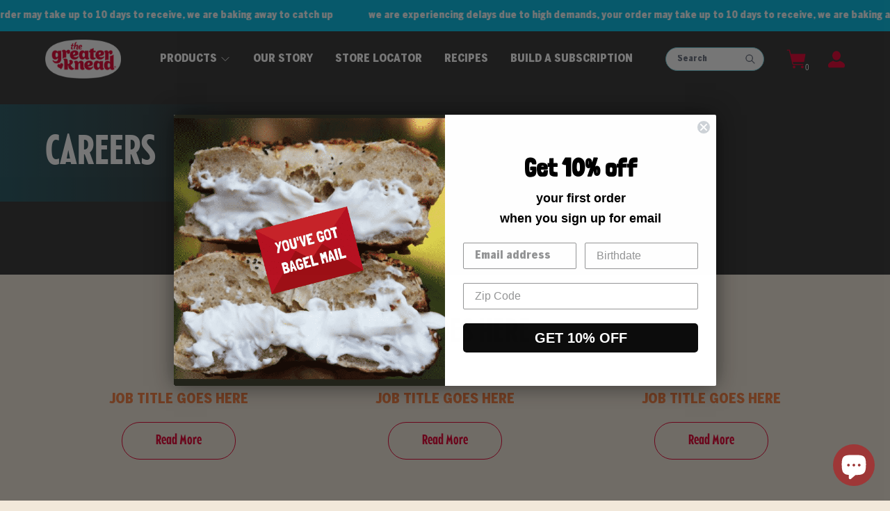

--- FILE ---
content_type: text/html; charset=utf-8
request_url: https://www.thegreaterknead.com/pages/careers
body_size: 27678
content:
<!doctype html>
<html class="no-js" lang="en">
  <head>
    <meta charset="utf-8">
    <meta http-equiv="X-UA-Compatible" content="IE=edge">
    <meta name="viewport" content="width=device-width,initial-scale=1">
    <meta name="theme-color" content="">
    <meta name="robots" content="noindex">
    <meta name="googlebot" content="noindex"> 
    <meta name="p:domain_verify" content="b6382d1055d868466f1c6f02ed8638a6">

  <!-- Request Metrics -->
<script async crossorigin="anonymous"
    src="https://cdn.requestmetrics.com/agent/current/rm.js"
    data-rm-token="d9yk9ve:q5pr7zn"></script>

  <!-- Request Metrics -->
    <script src="https://www.google.com/recaptcha/api.js" async defer></script>

    <link rel="canonical" href="https://www.thegreaterknead.com/pages/careers">
    <link
      rel="preconnect"
      href="https://cdn.shopify.com"
      crossorigin><link
        rel="icon"
        type="image/png"
        href="//www.thegreaterknead.com/cdn/shop/files/Vector_2.png?crop=center&height=32&v=1683758187&width=32"><link
        rel="preconnect"
        href="https://fonts.shopifycdn.com"
        crossorigin>
      <link
        rel="shortcut icon"
        href="//www.thegreaterknead.com/cdn/shop/files/Vector_2_32x32.png?v=1683758187"
        type="image/png">
    

    <link rel="stylesheet" href="https://use.typekit.net/snl1kdf.css">
    <link rel="preconnect" href="https://fonts.googleapis.com">
    <link rel="preconnect" href="https://fonts.gstatic.com" crossorigin>
    <link href="https://fonts.googleapis.com/css2?family=Outfit:wght@100;400;500;700&display=swap" rel="stylesheet">

    <title>
      Carrers | The Greater Knead | Gluten Free Bagels
</title>


    

    

<meta property="og:site_name" content="The Greater Knead">
<meta property="og:url" content="https://www.thegreaterknead.com/pages/careers">
<meta property="og:title" content="Carrers | The Greater Knead | Gluten Free Bagels">
<meta property="og:type" content="website">
<meta property="og:description" content="The Greater Knead offers a variety of delicious NY style gluten free bagels, gluten free soft pretzels, bagel chips and flour blend that are Top 9 allergen free, non-GMO, vegan and kosher and Women-owned. Shop online to try our products. "><meta property="og:image" content="http://www.thegreaterknead.com/cdn/shop/files/736c35b4-b6e9-4886-be3e-e3eefc5412cc_1.png?v=1632769298">
  <meta property="og:image:secure_url" content="https://www.thegreaterknead.com/cdn/shop/files/736c35b4-b6e9-4886-be3e-e3eefc5412cc_1.png?v=1632769298">
  <meta property="og:image:width" content="600">
  <meta property="og:image:height" content="300"><meta name="twitter:card" content="summary_large_image">
<meta name="twitter:title" content="Carrers | The Greater Knead | Gluten Free Bagels">
<meta name="twitter:description" content="The Greater Knead offers a variety of delicious NY style gluten free bagels, gluten free soft pretzels, bagel chips and flour blend that are Top 9 allergen free, non-GMO, vegan and kosher and Women-owned. Shop online to try our products. ">

    <script src="https://ajax.googleapis.com/ajax/libs/jquery/3.6.4/jquery.min.js" defer></script>
    
    
    <script src="//www.thegreaterknead.com/cdn/shopifycloud/storefront/assets/themes_support/option_selection-b017cd28.js" type="text/javascript"></script>
    <script src="//www.thegreaterknead.com/cdn/shop/t/75/assets/bundle.js?v=80971849252281999171749816394" defer="defer"></script>
    <script src="//www.thegreaterknead.com/cdn/shop/t/75/assets/custom.js?v=54652316034549408891745562570" defer="defer"></script>

    
    <link href="//www.thegreaterknead.com/cdn/shop/t/75/assets/custom.css?v=24275184117907393471749816395" rel="stylesheet" type="text/css" media="all" />
    
    
    
    
      <script>window.performance && window.performance.mark && window.performance.mark('shopify.content_for_header.start');</script><meta name="facebook-domain-verification" content="j1oi6ui4urub2pvjyxrd2m38h4pcfq">
<meta name="google-site-verification" content="9NG5js437tBkdWbw4k1O7pdBj1aB2wtULcGJUlmzsDc">
<meta name="google-site-verification" content="TU96HOOiQShPutpFBHC_31v7-NNuBrdqlPCt-MozrVI">
<meta id="shopify-digital-wallet" name="shopify-digital-wallet" content="/59130085534/digital_wallets/dialog">
<meta name="shopify-checkout-api-token" content="36fcccb276b5237a14fe8046e0a0508f">
<script async="async" src="/checkouts/internal/preloads.js?locale=en-US"></script>
<link rel="preconnect" href="https://shop.app" crossorigin="anonymous">
<script async="async" src="https://shop.app/checkouts/internal/preloads.js?locale=en-US&shop_id=59130085534" crossorigin="anonymous"></script>
<script id="apple-pay-shop-capabilities" type="application/json">{"shopId":59130085534,"countryCode":"US","currencyCode":"USD","merchantCapabilities":["supports3DS"],"merchantId":"gid:\/\/shopify\/Shop\/59130085534","merchantName":"The Greater Knead","requiredBillingContactFields":["postalAddress","email","phone"],"requiredShippingContactFields":["postalAddress","email","phone"],"shippingType":"shipping","supportedNetworks":["visa","masterCard","amex","discover","elo","jcb"],"total":{"type":"pending","label":"The Greater Knead","amount":"1.00"},"shopifyPaymentsEnabled":true,"supportsSubscriptions":true}</script>
<script id="shopify-features" type="application/json">{"accessToken":"36fcccb276b5237a14fe8046e0a0508f","betas":["rich-media-storefront-analytics"],"domain":"www.thegreaterknead.com","predictiveSearch":true,"shopId":59130085534,"locale":"en"}</script>
<script>var Shopify = Shopify || {};
Shopify.shop = "thegreaterknead.myshopify.com";
Shopify.locale = "en";
Shopify.currency = {"active":"USD","rate":"1.0"};
Shopify.country = "US";
Shopify.theme = {"name":"thegreaterknead.com\/main","id":137159999723,"schema_name":"The Greater Knead","schema_version":"2.0.0","theme_store_id":null,"role":"main"};
Shopify.theme.handle = "null";
Shopify.theme.style = {"id":null,"handle":null};
Shopify.cdnHost = "www.thegreaterknead.com/cdn";
Shopify.routes = Shopify.routes || {};
Shopify.routes.root = "/";</script>
<script type="module">!function(o){(o.Shopify=o.Shopify||{}).modules=!0}(window);</script>
<script>!function(o){function n(){var o=[];function n(){o.push(Array.prototype.slice.apply(arguments))}return n.q=o,n}var t=o.Shopify=o.Shopify||{};t.loadFeatures=n(),t.autoloadFeatures=n()}(window);</script>
<script>
  window.ShopifyPay = window.ShopifyPay || {};
  window.ShopifyPay.apiHost = "shop.app\/pay";
  window.ShopifyPay.redirectState = null;
</script>
<script id="shop-js-analytics" type="application/json">{"pageType":"page"}</script>
<script defer="defer" async type="module" src="//www.thegreaterknead.com/cdn/shopifycloud/shop-js/modules/v2/client.init-shop-cart-sync_BT-GjEfc.en.esm.js"></script>
<script defer="defer" async type="module" src="//www.thegreaterknead.com/cdn/shopifycloud/shop-js/modules/v2/chunk.common_D58fp_Oc.esm.js"></script>
<script defer="defer" async type="module" src="//www.thegreaterknead.com/cdn/shopifycloud/shop-js/modules/v2/chunk.modal_xMitdFEc.esm.js"></script>
<script type="module">
  await import("//www.thegreaterknead.com/cdn/shopifycloud/shop-js/modules/v2/client.init-shop-cart-sync_BT-GjEfc.en.esm.js");
await import("//www.thegreaterknead.com/cdn/shopifycloud/shop-js/modules/v2/chunk.common_D58fp_Oc.esm.js");
await import("//www.thegreaterknead.com/cdn/shopifycloud/shop-js/modules/v2/chunk.modal_xMitdFEc.esm.js");

  window.Shopify.SignInWithShop?.initShopCartSync?.({"fedCMEnabled":true,"windoidEnabled":true});

</script>
<script>
  window.Shopify = window.Shopify || {};
  if (!window.Shopify.featureAssets) window.Shopify.featureAssets = {};
  window.Shopify.featureAssets['shop-js'] = {"shop-cart-sync":["modules/v2/client.shop-cart-sync_DZOKe7Ll.en.esm.js","modules/v2/chunk.common_D58fp_Oc.esm.js","modules/v2/chunk.modal_xMitdFEc.esm.js"],"init-fed-cm":["modules/v2/client.init-fed-cm_B6oLuCjv.en.esm.js","modules/v2/chunk.common_D58fp_Oc.esm.js","modules/v2/chunk.modal_xMitdFEc.esm.js"],"shop-cash-offers":["modules/v2/client.shop-cash-offers_D2sdYoxE.en.esm.js","modules/v2/chunk.common_D58fp_Oc.esm.js","modules/v2/chunk.modal_xMitdFEc.esm.js"],"shop-login-button":["modules/v2/client.shop-login-button_QeVjl5Y3.en.esm.js","modules/v2/chunk.common_D58fp_Oc.esm.js","modules/v2/chunk.modal_xMitdFEc.esm.js"],"pay-button":["modules/v2/client.pay-button_DXTOsIq6.en.esm.js","modules/v2/chunk.common_D58fp_Oc.esm.js","modules/v2/chunk.modal_xMitdFEc.esm.js"],"shop-button":["modules/v2/client.shop-button_DQZHx9pm.en.esm.js","modules/v2/chunk.common_D58fp_Oc.esm.js","modules/v2/chunk.modal_xMitdFEc.esm.js"],"avatar":["modules/v2/client.avatar_BTnouDA3.en.esm.js"],"init-windoid":["modules/v2/client.init-windoid_CR1B-cfM.en.esm.js","modules/v2/chunk.common_D58fp_Oc.esm.js","modules/v2/chunk.modal_xMitdFEc.esm.js"],"init-shop-for-new-customer-accounts":["modules/v2/client.init-shop-for-new-customer-accounts_C_vY_xzh.en.esm.js","modules/v2/client.shop-login-button_QeVjl5Y3.en.esm.js","modules/v2/chunk.common_D58fp_Oc.esm.js","modules/v2/chunk.modal_xMitdFEc.esm.js"],"init-shop-email-lookup-coordinator":["modules/v2/client.init-shop-email-lookup-coordinator_BI7n9ZSv.en.esm.js","modules/v2/chunk.common_D58fp_Oc.esm.js","modules/v2/chunk.modal_xMitdFEc.esm.js"],"init-shop-cart-sync":["modules/v2/client.init-shop-cart-sync_BT-GjEfc.en.esm.js","modules/v2/chunk.common_D58fp_Oc.esm.js","modules/v2/chunk.modal_xMitdFEc.esm.js"],"shop-toast-manager":["modules/v2/client.shop-toast-manager_DiYdP3xc.en.esm.js","modules/v2/chunk.common_D58fp_Oc.esm.js","modules/v2/chunk.modal_xMitdFEc.esm.js"],"init-customer-accounts":["modules/v2/client.init-customer-accounts_D9ZNqS-Q.en.esm.js","modules/v2/client.shop-login-button_QeVjl5Y3.en.esm.js","modules/v2/chunk.common_D58fp_Oc.esm.js","modules/v2/chunk.modal_xMitdFEc.esm.js"],"init-customer-accounts-sign-up":["modules/v2/client.init-customer-accounts-sign-up_iGw4briv.en.esm.js","modules/v2/client.shop-login-button_QeVjl5Y3.en.esm.js","modules/v2/chunk.common_D58fp_Oc.esm.js","modules/v2/chunk.modal_xMitdFEc.esm.js"],"shop-follow-button":["modules/v2/client.shop-follow-button_CqMgW2wH.en.esm.js","modules/v2/chunk.common_D58fp_Oc.esm.js","modules/v2/chunk.modal_xMitdFEc.esm.js"],"checkout-modal":["modules/v2/client.checkout-modal_xHeaAweL.en.esm.js","modules/v2/chunk.common_D58fp_Oc.esm.js","modules/v2/chunk.modal_xMitdFEc.esm.js"],"shop-login":["modules/v2/client.shop-login_D91U-Q7h.en.esm.js","modules/v2/chunk.common_D58fp_Oc.esm.js","modules/v2/chunk.modal_xMitdFEc.esm.js"],"lead-capture":["modules/v2/client.lead-capture_BJmE1dJe.en.esm.js","modules/v2/chunk.common_D58fp_Oc.esm.js","modules/v2/chunk.modal_xMitdFEc.esm.js"],"payment-terms":["modules/v2/client.payment-terms_Ci9AEqFq.en.esm.js","modules/v2/chunk.common_D58fp_Oc.esm.js","modules/v2/chunk.modal_xMitdFEc.esm.js"]};
</script>
<script>(function() {
  var isLoaded = false;
  function asyncLoad() {
    if (isLoaded) return;
    isLoaded = true;
    var urls = ["https:\/\/d3hw6dc1ow8pp2.cloudfront.net\/reviewsWidget.min.js?shop=thegreaterknead.myshopify.com","https:\/\/static.rechargecdn.com\/assets\/js\/widget.min.js?shop=thegreaterknead.myshopify.com","https:\/\/cdn.nfcube.com\/instafeed-bcfb3f4fc00b4868bc3049bc5590a2af.js?shop=thegreaterknead.myshopify.com"];
    for (var i = 0; i < urls.length; i++) {
      var s = document.createElement('script');
      s.type = 'text/javascript';
      s.async = true;
      s.src = urls[i];
      var x = document.getElementsByTagName('script')[0];
      x.parentNode.insertBefore(s, x);
    }
  };
  if(window.attachEvent) {
    window.attachEvent('onload', asyncLoad);
  } else {
    window.addEventListener('load', asyncLoad, false);
  }
})();</script>
<script id="__st">var __st={"a":59130085534,"offset":-18000,"reqid":"d261530a-f43a-4711-b31f-221416adbd7a-1769374146","pageurl":"www.thegreaterknead.com\/pages\/careers","s":"pages-102894174443","u":"048bb1f0842c","p":"page","rtyp":"page","rid":102894174443};</script>
<script>window.ShopifyPaypalV4VisibilityTracking = true;</script>
<script id="captcha-bootstrap">!function(){'use strict';const t='contact',e='account',n='new_comment',o=[[t,t],['blogs',n],['comments',n],[t,'customer']],c=[[e,'customer_login'],[e,'guest_login'],[e,'recover_customer_password'],[e,'create_customer']],r=t=>t.map((([t,e])=>`form[action*='/${t}']:not([data-nocaptcha='true']) input[name='form_type'][value='${e}']`)).join(','),a=t=>()=>t?[...document.querySelectorAll(t)].map((t=>t.form)):[];function s(){const t=[...o],e=r(t);return a(e)}const i='password',u='form_key',d=['recaptcha-v3-token','g-recaptcha-response','h-captcha-response',i],f=()=>{try{return window.sessionStorage}catch{return}},m='__shopify_v',_=t=>t.elements[u];function p(t,e,n=!1){try{const o=window.sessionStorage,c=JSON.parse(o.getItem(e)),{data:r}=function(t){const{data:e,action:n}=t;return t[m]||n?{data:e,action:n}:{data:t,action:n}}(c);for(const[e,n]of Object.entries(r))t.elements[e]&&(t.elements[e].value=n);n&&o.removeItem(e)}catch(o){console.error('form repopulation failed',{error:o})}}const l='form_type',E='cptcha';function T(t){t.dataset[E]=!0}const w=window,h=w.document,L='Shopify',v='ce_forms',y='captcha';let A=!1;((t,e)=>{const n=(g='f06e6c50-85a8-45c8-87d0-21a2b65856fe',I='https://cdn.shopify.com/shopifycloud/storefront-forms-hcaptcha/ce_storefront_forms_captcha_hcaptcha.v1.5.2.iife.js',D={infoText:'Protected by hCaptcha',privacyText:'Privacy',termsText:'Terms'},(t,e,n)=>{const o=w[L][v],c=o.bindForm;if(c)return c(t,g,e,D).then(n);var r;o.q.push([[t,g,e,D],n]),r=I,A||(h.body.append(Object.assign(h.createElement('script'),{id:'captcha-provider',async:!0,src:r})),A=!0)});var g,I,D;w[L]=w[L]||{},w[L][v]=w[L][v]||{},w[L][v].q=[],w[L][y]=w[L][y]||{},w[L][y].protect=function(t,e){n(t,void 0,e),T(t)},Object.freeze(w[L][y]),function(t,e,n,w,h,L){const[v,y,A,g]=function(t,e,n){const i=e?o:[],u=t?c:[],d=[...i,...u],f=r(d),m=r(i),_=r(d.filter((([t,e])=>n.includes(e))));return[a(f),a(m),a(_),s()]}(w,h,L),I=t=>{const e=t.target;return e instanceof HTMLFormElement?e:e&&e.form},D=t=>v().includes(t);t.addEventListener('submit',(t=>{const e=I(t);if(!e)return;const n=D(e)&&!e.dataset.hcaptchaBound&&!e.dataset.recaptchaBound,o=_(e),c=g().includes(e)&&(!o||!o.value);(n||c)&&t.preventDefault(),c&&!n&&(function(t){try{if(!f())return;!function(t){const e=f();if(!e)return;const n=_(t);if(!n)return;const o=n.value;o&&e.removeItem(o)}(t);const e=Array.from(Array(32),(()=>Math.random().toString(36)[2])).join('');!function(t,e){_(t)||t.append(Object.assign(document.createElement('input'),{type:'hidden',name:u})),t.elements[u].value=e}(t,e),function(t,e){const n=f();if(!n)return;const o=[...t.querySelectorAll(`input[type='${i}']`)].map((({name:t})=>t)),c=[...d,...o],r={};for(const[a,s]of new FormData(t).entries())c.includes(a)||(r[a]=s);n.setItem(e,JSON.stringify({[m]:1,action:t.action,data:r}))}(t,e)}catch(e){console.error('failed to persist form',e)}}(e),e.submit())}));const S=(t,e)=>{t&&!t.dataset[E]&&(n(t,e.some((e=>e===t))),T(t))};for(const o of['focusin','change'])t.addEventListener(o,(t=>{const e=I(t);D(e)&&S(e,y())}));const B=e.get('form_key'),M=e.get(l),P=B&&M;t.addEventListener('DOMContentLoaded',(()=>{const t=y();if(P)for(const e of t)e.elements[l].value===M&&p(e,B);[...new Set([...A(),...v().filter((t=>'true'===t.dataset.shopifyCaptcha))])].forEach((e=>S(e,t)))}))}(h,new URLSearchParams(w.location.search),n,t,e,['guest_login'])})(!0,!0)}();</script>
<script integrity="sha256-4kQ18oKyAcykRKYeNunJcIwy7WH5gtpwJnB7kiuLZ1E=" data-source-attribution="shopify.loadfeatures" defer="defer" src="//www.thegreaterknead.com/cdn/shopifycloud/storefront/assets/storefront/load_feature-a0a9edcb.js" crossorigin="anonymous"></script>
<script crossorigin="anonymous" defer="defer" src="//www.thegreaterknead.com/cdn/shopifycloud/storefront/assets/shopify_pay/storefront-65b4c6d7.js?v=20250812"></script>
<script data-source-attribution="shopify.dynamic_checkout.dynamic.init">var Shopify=Shopify||{};Shopify.PaymentButton=Shopify.PaymentButton||{isStorefrontPortableWallets:!0,init:function(){window.Shopify.PaymentButton.init=function(){};var t=document.createElement("script");t.src="https://www.thegreaterknead.com/cdn/shopifycloud/portable-wallets/latest/portable-wallets.en.js",t.type="module",document.head.appendChild(t)}};
</script>
<script data-source-attribution="shopify.dynamic_checkout.buyer_consent">
  function portableWalletsHideBuyerConsent(e){var t=document.getElementById("shopify-buyer-consent"),n=document.getElementById("shopify-subscription-policy-button");t&&n&&(t.classList.add("hidden"),t.setAttribute("aria-hidden","true"),n.removeEventListener("click",e))}function portableWalletsShowBuyerConsent(e){var t=document.getElementById("shopify-buyer-consent"),n=document.getElementById("shopify-subscription-policy-button");t&&n&&(t.classList.remove("hidden"),t.removeAttribute("aria-hidden"),n.addEventListener("click",e))}window.Shopify?.PaymentButton&&(window.Shopify.PaymentButton.hideBuyerConsent=portableWalletsHideBuyerConsent,window.Shopify.PaymentButton.showBuyerConsent=portableWalletsShowBuyerConsent);
</script>
<script data-source-attribution="shopify.dynamic_checkout.cart.bootstrap">document.addEventListener("DOMContentLoaded",(function(){function t(){return document.querySelector("shopify-accelerated-checkout-cart, shopify-accelerated-checkout")}if(t())Shopify.PaymentButton.init();else{new MutationObserver((function(e,n){t()&&(Shopify.PaymentButton.init(),n.disconnect())})).observe(document.body,{childList:!0,subtree:!0})}}));
</script>
<link id="shopify-accelerated-checkout-styles" rel="stylesheet" media="screen" href="https://www.thegreaterknead.com/cdn/shopifycloud/portable-wallets/latest/accelerated-checkout-backwards-compat.css" crossorigin="anonymous">
<style id="shopify-accelerated-checkout-cart">
        #shopify-buyer-consent {
  margin-top: 1em;
  display: inline-block;
  width: 100%;
}

#shopify-buyer-consent.hidden {
  display: none;
}

#shopify-subscription-policy-button {
  background: none;
  border: none;
  padding: 0;
  text-decoration: underline;
  font-size: inherit;
  cursor: pointer;
}

#shopify-subscription-policy-button::before {
  box-shadow: none;
}

      </style>

<script>window.performance && window.performance.mark && window.performance.mark('shopify.content_for_header.end');</script>
    

    

<style data-shopify>
  @font-face {
    font-family: 'icomoon';
    src:  url('//www.thegreaterknead.com/cdn/shop/t/75/assets/icomoon.eot?v=23345203223443863651683573197');
    src:  url('//www.thegreaterknead.com/cdn/shop/t/75/assets/icomoon.eot?v=23345203223443863651683573197') format('embedded-opentype'),
      url('//www.thegreaterknead.com/cdn/shop/t/75/assets/icomoon.ttf?v=164090558419321364231683573203') format('truetype'),
      url('//www.thegreaterknead.com/cdn/shop/t/75/assets/icomoon.woff?v=105764322055109704611683573199') format('woff'),
      url('//www.thegreaterknead.com/cdn/shop/t/75/assets/icomoon.svg?v=90012375043007221131683573202') format('svg');
    font-weight: normal;
    font-style: normal;
    font-display: block;
  }

  
  @font-face {
    font-family: 'balgin-black-condensed';
    src:  url('//www.thegreaterknead.com/cdn/shop/t/75/assets/balgin-black-condensed.woff2?v=86751934186652957261749816393') format('woff2'),
      url('//www.thegreaterknead.com/cdn/shop/t/75/assets/balgin-black-condensed.ttf?v=141310890850019720781749816392') format('ttf');
    font-weight: normal;
    font-style: normal;
    font-display: swap;
  }

  @font-face {
    font-family: 'benton-sans';
    src:  url('//www.thegreaterknead.com/cdn/shop/t/75/assets/benton-sans.woff2?v=111491064630581420281749816393') format('woff2'),
      url('//www.thegreaterknead.com/cdn/shop/t/75/assets/benton-sans.otf?v=102177318373490596621749816393') format('otf');
    font-weight: normal;
    font-style: normal;
    font-display: swap;
  }
  
  @font-face {
    font-family: 'elicit-script-bold';
    src:  url('//www.thegreaterknead.com/cdn/shop/t/75/assets/elicit-script-bold.woff2?v=132056565735502765671749816396') format('woff2'),
      url('//www.thegreaterknead.com/cdn/shop/t/75/assets/elicit-script-bold.otf?v=173764865245739801261749816395') format('otf');
    font-weight: normal;
    font-style: normal;
    font-display: swap;
  }

  Liquid error (snippets/css-variables line 48): font_face can only be used with a font drop
  
  
  
  Liquid error (snippets/css-variables line 52): font_face can only be used with a font drop

  :root {
    --font-body-family: , ;
    --font-body-style: ;
    --font-body-weight: ;
    --font-body-weight-bold: 300;

    --font-heading-family: , ;
    --font-heading-style: ;
    --font-heading-weight: ;

    --font-body-scale: 1.0;
    --font-heading-scale: 1.0;

    --stages-color-conception: ;

    --color-base-text: , , ;
    --color-shadow: , , ;
    --color-base-background-1: , , ;
    --color-base-background-2: , , ;
    --color-base-solid-button-labels: , , ;
    --color-base-outline-button-labels: , , ;
    --color-base-accent-1: , , ;
    --color-base-accent-2: , , ;
    --payment-terms-background-color: #ffffff;

    --gradient-base-background-1: #ffffff;
    --gradient-base-background-2: #f3f3f3;
    --gradient-base-accent-1: #121212;
    --gradient-base-accent-2: #334fb4;

    --media-padding: px;
    --media-border-opacity: 0.05;
    --media-border-width: 1px;
    --media-radius: 0px;
    --media-shadow-opacity: 0.0;
    --media-shadow-horizontal-offset: 0px;
    --media-shadow-vertical-offset: 4px;
    --media-shadow-blur-radius: 5px;
    --media-shadow-visible: 0;

    --page-width: 120rem;
    --page-width-margin: 0rem;

    --product-card-image-padding: 0.0rem;
    --product-card-corner-radius: 0.0rem;
    --product-card-text-alignment: left;
    --product-card-border-width: 0.0rem;
    --product-card-border-opacity: 0.1;
    --product-card-shadow-opacity: 0.0;
    --product-card-shadow-visible: 0;
    --product-card-shadow-horizontal-offset: 0.0rem;
    --product-card-shadow-vertical-offset: 0.4rem;
    --product-card-shadow-blur-radius: 0.5rem;

    --collection-card-image-padding: 0.0rem;
    --collection-card-corner-radius: 0.0rem;
    --collection-card-text-alignment: left;
    --collection-card-border-width: 0.0rem;
    --collection-card-border-opacity: 0.1;
    --collection-card-shadow-opacity: 0.0;
    --collection-card-shadow-visible: 0;
    --collection-card-shadow-horizontal-offset: 0.0rem;
    --collection-card-shadow-vertical-offset: 0.4rem;
    --collection-card-shadow-blur-radius: 0.5rem;

    --blog-card-image-padding: 0.0rem;
    --blog-card-corner-radius: 0.0rem;
    --blog-card-text-alignment: left;
    --blog-card-border-width: 0.0rem;
    --blog-card-border-opacity: 0.1;
    --blog-card-shadow-opacity: 0.0;
    --blog-card-shadow-visible: 0;
    --blog-card-shadow-horizontal-offset: 0.0rem;
    --blog-card-shadow-vertical-offset: 0.4rem;
    --blog-card-shadow-blur-radius: 0.5rem;

    --badge-corner-radius: 4.0rem;

    --popup-border-width: 1px;
    --popup-border-opacity: 0.1;
    --popup-corner-radius: 0px;
    --popup-shadow-opacity: 0.0;
    --popup-shadow-horizontal-offset: 0px;
    --popup-shadow-vertical-offset: 4px;
    --popup-shadow-blur-radius: 5px;

    --drawer-border-width: 1px;
    --drawer-border-opacity: 0.1;
    --drawer-shadow-opacity: 0.0;
    --drawer-shadow-horizontal-offset: 0px;
    --drawer-shadow-vertical-offset: 4px;
    --drawer-shadow-blur-radius: 5px;

    --spacing-sections-desktop: 0px;
    --spacing-sections-mobile: 0px;

    --grid-desktop-vertical-spacing: 8px;
    --grid-desktop-horizontal-spacing: 8px;
    --grid-mobile-vertical-spacing: 4px;
    --grid-mobile-horizontal-spacing: 4px;

    --text-boxes-border-opacity: 0.1;
    --text-boxes-border-width: 0px;
    --text-boxes-radius: 0px;
    --text-boxes-shadow-opacity: 0.0;
    --text-boxes-shadow-visible: 0;
    --text-boxes-shadow-horizontal-offset: 0px;
    --text-boxes-shadow-vertical-offset: 4px;
    --text-boxes-shadow-blur-radius: 5px;

    --buttons-radius: 0px;
    --buttons-radius-outset: 0px;
    --buttons-border-width: 1px;
    --buttons-border-opacity: 1.0;
    --buttons-shadow-opacity: 0.0;
    --buttons-shadow-visible: 0;
    --buttons-shadow-horizontal-offset: 0px;
    --buttons-shadow-vertical-offset: 4px;
    --buttons-shadow-blur-radius: 5px;
    --buttons-border-offset: 0px;

    --inputs-radius: 0px;
    --inputs-border-width: 1px;
    --inputs-border-opacity: 0.55;
    --inputs-shadow-opacity: 0.0;
    --inputs-shadow-horizontal-offset: 0px;
    --inputs-margin-offset: 0px;
    --inputs-shadow-vertical-offset: 4px;
    --inputs-shadow-blur-radius: 5px;
    --inputs-radius-outset: 0px;

    --variant-pills-radius: 40px;
    --variant-pills-border-width: 1px;
    --variant-pills-border-opacity: 0.55;
    --variant-pills-shadow-opacity: 0.0;
    --variant-pills-shadow-horizontal-offset: 0px;
    --variant-pills-shadow-vertical-offset: 4px;
    --variant-pills-shadow-blur-radius: 5px;
  }

  
</style>
    <link href="//www.thegreaterknead.com/cdn/shop/t/75/assets/icons.css?v=74265615750097393941749816398" rel="stylesheet" type="text/css" media="all" />
    <link href="//www.thegreaterknead.com/cdn/shop/t/75/assets/bundle.css?v=128032455560975791111749816394" rel="stylesheet" type="text/css" media="all" />
    
    <script>
      document.documentElement.className = document.documentElement.className.replace('no-js', 'js');
      if (Shopify.designMode) {
        document.documentElement.classList.add('shopify-design-mode');
      }
    </script>

    <!-- Hotjar Tracking Code for https://www.thegreaterknead.com/ --> 
    <script> 
      (function(h,o,t,j,a,r){ h.hj=h.hj||function(){(h.hj.q=h.hj.q||[]).push(arguments)}; h._hjSettings={hjid:2395822,hjsv:6}; a=o.getElementsByTagName('head')[0]; r=o.createElement('script');r.async=1; r.src=t+h._hjSettings.hjid+j+h._hjSettings.hjsv; a.appendChild(r); })(window,document,'https://static.hotjar.com/c/hotjar-','.js?sv='); 
    </script>

    <!-- Google Tag Manager -->
    <script>(function(w,d,s,l,i){w[l]=w[l]||[];w[l].push({'gtm.start':
    new Date().getTime(),event:'gtm.js'});var f=d.getElementsByTagName(s)[0],
    j=d.createElement(s),dl=l!='dataLayer'?'&l='+l:'';j.async=true;j.src=
    'https://www.googletagmanager.com/gtm.js?id='+i+dl;f.parentNode.insertBefore(j,f);
    })(window,document,'script','dataLayer','GTM-PKXNW3MX');</script>
    <!-- End Google Tag Manager -->
  <!-- BEGIN app block: shopify://apps/klaviyo-email-marketing-sms/blocks/klaviyo-onsite-embed/2632fe16-c075-4321-a88b-50b567f42507 -->












  <script async src="https://static.klaviyo.com/onsite/js/SVxavx/klaviyo.js?company_id=SVxavx"></script>
  <script>!function(){if(!window.klaviyo){window._klOnsite=window._klOnsite||[];try{window.klaviyo=new Proxy({},{get:function(n,i){return"push"===i?function(){var n;(n=window._klOnsite).push.apply(n,arguments)}:function(){for(var n=arguments.length,o=new Array(n),w=0;w<n;w++)o[w]=arguments[w];var t="function"==typeof o[o.length-1]?o.pop():void 0,e=new Promise((function(n){window._klOnsite.push([i].concat(o,[function(i){t&&t(i),n(i)}]))}));return e}}})}catch(n){window.klaviyo=window.klaviyo||[],window.klaviyo.push=function(){var n;(n=window._klOnsite).push.apply(n,arguments)}}}}();</script>

  




  <script>
    window.klaviyoReviewsProductDesignMode = false
  </script>







<!-- END app block --><!-- BEGIN app block: shopify://apps/okendo/blocks/theme-settings/bb689e69-ea70-4661-8fb7-ad24a2e23c29 --><!-- BEGIN app snippet: header-metafields -->









    <link href="https://d3hw6dc1ow8pp2.cloudfront.net/styles/main.min.css" rel="stylesheet" type="text/css">
<style type="text/css">
.okeReviews .okeReviews-reviewsWidget-header-controls-writeReview {
        display: inline-block;
    }
    .okeReviews .okeReviews-reviewsWidget.is-okeReviews-empty {
        display: block;
    }
</style>
<script type="application/json" id="oke-reviews-settings">
{"analyticsSettings":{"isWidgetOnScreenTrackingEnabled":false,"provider":"gtag"},"disableInitialReviewsFetchOnProducts":false,"filtersEnabled":false,"initialReviewDisplayCount":5,"locale":"en","localeAndVariant":{"code":"en"},"omitMicrodata":true,"reviewSortOrder":"date","subscriberId":"beb762e5-fc69-4a5d-94b5-e763f34d0136","widgetTemplateId":"topline-attributes","starRatingColor":"#EB1C2D","recorderPlus":true,"recorderQandaPlus":true}
</script>

    <link rel="stylesheet" type="text/css" href="https://dov7r31oq5dkj.cloudfront.net/beb762e5-fc69-4a5d-94b5-e763f34d0136/widget-style-customisations.css?v=456b445c-16ee-452a-9e15-7c76a7aeb19a">













<!-- END app snippet -->

<!-- BEGIN app snippet: widget-plus-initialisation-script -->




<!-- END app snippet -->


<!-- END app block --><script src="https://cdn.shopify.com/extensions/e8878072-2f6b-4e89-8082-94b04320908d/inbox-1254/assets/inbox-chat-loader.js" type="text/javascript" defer="defer"></script>
<link href="https://monorail-edge.shopifysvc.com" rel="dns-prefetch">
<script>(function(){if ("sendBeacon" in navigator && "performance" in window) {try {var session_token_from_headers = performance.getEntriesByType('navigation')[0].serverTiming.find(x => x.name == '_s').description;} catch {var session_token_from_headers = undefined;}var session_cookie_matches = document.cookie.match(/_shopify_s=([^;]*)/);var session_token_from_cookie = session_cookie_matches && session_cookie_matches.length === 2 ? session_cookie_matches[1] : "";var session_token = session_token_from_headers || session_token_from_cookie || "";function handle_abandonment_event(e) {var entries = performance.getEntries().filter(function(entry) {return /monorail-edge.shopifysvc.com/.test(entry.name);});if (!window.abandonment_tracked && entries.length === 0) {window.abandonment_tracked = true;var currentMs = Date.now();var navigation_start = performance.timing.navigationStart;var payload = {shop_id: 59130085534,url: window.location.href,navigation_start,duration: currentMs - navigation_start,session_token,page_type: "page"};window.navigator.sendBeacon("https://monorail-edge.shopifysvc.com/v1/produce", JSON.stringify({schema_id: "online_store_buyer_site_abandonment/1.1",payload: payload,metadata: {event_created_at_ms: currentMs,event_sent_at_ms: currentMs}}));}}window.addEventListener('pagehide', handle_abandonment_event);}}());</script>
<script id="web-pixels-manager-setup">(function e(e,d,r,n,o){if(void 0===o&&(o={}),!Boolean(null===(a=null===(i=window.Shopify)||void 0===i?void 0:i.analytics)||void 0===a?void 0:a.replayQueue)){var i,a;window.Shopify=window.Shopify||{};var t=window.Shopify;t.analytics=t.analytics||{};var s=t.analytics;s.replayQueue=[],s.publish=function(e,d,r){return s.replayQueue.push([e,d,r]),!0};try{self.performance.mark("wpm:start")}catch(e){}var l=function(){var e={modern:/Edge?\/(1{2}[4-9]|1[2-9]\d|[2-9]\d{2}|\d{4,})\.\d+(\.\d+|)|Firefox\/(1{2}[4-9]|1[2-9]\d|[2-9]\d{2}|\d{4,})\.\d+(\.\d+|)|Chrom(ium|e)\/(9{2}|\d{3,})\.\d+(\.\d+|)|(Maci|X1{2}).+ Version\/(15\.\d+|(1[6-9]|[2-9]\d|\d{3,})\.\d+)([,.]\d+|)( \(\w+\)|)( Mobile\/\w+|) Safari\/|Chrome.+OPR\/(9{2}|\d{3,})\.\d+\.\d+|(CPU[ +]OS|iPhone[ +]OS|CPU[ +]iPhone|CPU IPhone OS|CPU iPad OS)[ +]+(15[._]\d+|(1[6-9]|[2-9]\d|\d{3,})[._]\d+)([._]\d+|)|Android:?[ /-](13[3-9]|1[4-9]\d|[2-9]\d{2}|\d{4,})(\.\d+|)(\.\d+|)|Android.+Firefox\/(13[5-9]|1[4-9]\d|[2-9]\d{2}|\d{4,})\.\d+(\.\d+|)|Android.+Chrom(ium|e)\/(13[3-9]|1[4-9]\d|[2-9]\d{2}|\d{4,})\.\d+(\.\d+|)|SamsungBrowser\/([2-9]\d|\d{3,})\.\d+/,legacy:/Edge?\/(1[6-9]|[2-9]\d|\d{3,})\.\d+(\.\d+|)|Firefox\/(5[4-9]|[6-9]\d|\d{3,})\.\d+(\.\d+|)|Chrom(ium|e)\/(5[1-9]|[6-9]\d|\d{3,})\.\d+(\.\d+|)([\d.]+$|.*Safari\/(?![\d.]+ Edge\/[\d.]+$))|(Maci|X1{2}).+ Version\/(10\.\d+|(1[1-9]|[2-9]\d|\d{3,})\.\d+)([,.]\d+|)( \(\w+\)|)( Mobile\/\w+|) Safari\/|Chrome.+OPR\/(3[89]|[4-9]\d|\d{3,})\.\d+\.\d+|(CPU[ +]OS|iPhone[ +]OS|CPU[ +]iPhone|CPU IPhone OS|CPU iPad OS)[ +]+(10[._]\d+|(1[1-9]|[2-9]\d|\d{3,})[._]\d+)([._]\d+|)|Android:?[ /-](13[3-9]|1[4-9]\d|[2-9]\d{2}|\d{4,})(\.\d+|)(\.\d+|)|Mobile Safari.+OPR\/([89]\d|\d{3,})\.\d+\.\d+|Android.+Firefox\/(13[5-9]|1[4-9]\d|[2-9]\d{2}|\d{4,})\.\d+(\.\d+|)|Android.+Chrom(ium|e)\/(13[3-9]|1[4-9]\d|[2-9]\d{2}|\d{4,})\.\d+(\.\d+|)|Android.+(UC? ?Browser|UCWEB|U3)[ /]?(15\.([5-9]|\d{2,})|(1[6-9]|[2-9]\d|\d{3,})\.\d+)\.\d+|SamsungBrowser\/(5\.\d+|([6-9]|\d{2,})\.\d+)|Android.+MQ{2}Browser\/(14(\.(9|\d{2,})|)|(1[5-9]|[2-9]\d|\d{3,})(\.\d+|))(\.\d+|)|K[Aa][Ii]OS\/(3\.\d+|([4-9]|\d{2,})\.\d+)(\.\d+|)/},d=e.modern,r=e.legacy,n=navigator.userAgent;return n.match(d)?"modern":n.match(r)?"legacy":"unknown"}(),u="modern"===l?"modern":"legacy",c=(null!=n?n:{modern:"",legacy:""})[u],f=function(e){return[e.baseUrl,"/wpm","/b",e.hashVersion,"modern"===e.buildTarget?"m":"l",".js"].join("")}({baseUrl:d,hashVersion:r,buildTarget:u}),m=function(e){var d=e.version,r=e.bundleTarget,n=e.surface,o=e.pageUrl,i=e.monorailEndpoint;return{emit:function(e){var a=e.status,t=e.errorMsg,s=(new Date).getTime(),l=JSON.stringify({metadata:{event_sent_at_ms:s},events:[{schema_id:"web_pixels_manager_load/3.1",payload:{version:d,bundle_target:r,page_url:o,status:a,surface:n,error_msg:t},metadata:{event_created_at_ms:s}}]});if(!i)return console&&console.warn&&console.warn("[Web Pixels Manager] No Monorail endpoint provided, skipping logging."),!1;try{return self.navigator.sendBeacon.bind(self.navigator)(i,l)}catch(e){}var u=new XMLHttpRequest;try{return u.open("POST",i,!0),u.setRequestHeader("Content-Type","text/plain"),u.send(l),!0}catch(e){return console&&console.warn&&console.warn("[Web Pixels Manager] Got an unhandled error while logging to Monorail."),!1}}}}({version:r,bundleTarget:l,surface:e.surface,pageUrl:self.location.href,monorailEndpoint:e.monorailEndpoint});try{o.browserTarget=l,function(e){var d=e.src,r=e.async,n=void 0===r||r,o=e.onload,i=e.onerror,a=e.sri,t=e.scriptDataAttributes,s=void 0===t?{}:t,l=document.createElement("script"),u=document.querySelector("head"),c=document.querySelector("body");if(l.async=n,l.src=d,a&&(l.integrity=a,l.crossOrigin="anonymous"),s)for(var f in s)if(Object.prototype.hasOwnProperty.call(s,f))try{l.dataset[f]=s[f]}catch(e){}if(o&&l.addEventListener("load",o),i&&l.addEventListener("error",i),u)u.appendChild(l);else{if(!c)throw new Error("Did not find a head or body element to append the script");c.appendChild(l)}}({src:f,async:!0,onload:function(){if(!function(){var e,d;return Boolean(null===(d=null===(e=window.Shopify)||void 0===e?void 0:e.analytics)||void 0===d?void 0:d.initialized)}()){var d=window.webPixelsManager.init(e)||void 0;if(d){var r=window.Shopify.analytics;r.replayQueue.forEach((function(e){var r=e[0],n=e[1],o=e[2];d.publishCustomEvent(r,n,o)})),r.replayQueue=[],r.publish=d.publishCustomEvent,r.visitor=d.visitor,r.initialized=!0}}},onerror:function(){return m.emit({status:"failed",errorMsg:"".concat(f," has failed to load")})},sri:function(e){var d=/^sha384-[A-Za-z0-9+/=]+$/;return"string"==typeof e&&d.test(e)}(c)?c:"",scriptDataAttributes:o}),m.emit({status:"loading"})}catch(e){m.emit({status:"failed",errorMsg:(null==e?void 0:e.message)||"Unknown error"})}}})({shopId: 59130085534,storefrontBaseUrl: "https://www.thegreaterknead.com",extensionsBaseUrl: "https://extensions.shopifycdn.com/cdn/shopifycloud/web-pixels-manager",monorailEndpoint: "https://monorail-edge.shopifysvc.com/unstable/produce_batch",surface: "storefront-renderer",enabledBetaFlags: ["2dca8a86"],webPixelsConfigList: [{"id":"1898283243","configuration":"{\"accountID\":\"SVxavx\",\"webPixelConfig\":\"eyJlbmFibGVBZGRlZFRvQ2FydEV2ZW50cyI6IHRydWV9\"}","eventPayloadVersion":"v1","runtimeContext":"STRICT","scriptVersion":"524f6c1ee37bacdca7657a665bdca589","type":"APP","apiClientId":123074,"privacyPurposes":["ANALYTICS","MARKETING"],"dataSharingAdjustments":{"protectedCustomerApprovalScopes":["read_customer_address","read_customer_email","read_customer_name","read_customer_personal_data","read_customer_phone"]}},{"id":"525762795","configuration":"{\"config\":\"{\\\"pixel_id\\\":\\\"G-QLBHD313VM\\\",\\\"google_tag_ids\\\":[\\\"G-QLBHD313VM\\\",\\\"AW-741641126\\\",\\\"GT-K8G669T\\\"],\\\"target_country\\\":\\\"US\\\",\\\"gtag_events\\\":[{\\\"type\\\":\\\"begin_checkout\\\",\\\"action_label\\\":[\\\"G-QLBHD313VM\\\",\\\"AW-741641126\\\/MBfCCMXWlfgCEKaX0uEC\\\"]},{\\\"type\\\":\\\"search\\\",\\\"action_label\\\":[\\\"G-QLBHD313VM\\\",\\\"AW-741641126\\\/aEu0CMjWlfgCEKaX0uEC\\\"]},{\\\"type\\\":\\\"view_item\\\",\\\"action_label\\\":[\\\"G-QLBHD313VM\\\",\\\"AW-741641126\\\/NEsACL_WlfgCEKaX0uEC\\\",\\\"MC-EJ3LTZ33PD\\\"]},{\\\"type\\\":\\\"purchase\\\",\\\"action_label\\\":[\\\"G-QLBHD313VM\\\",\\\"AW-741641126\\\/R-d8CLzWlfgCEKaX0uEC\\\",\\\"MC-EJ3LTZ33PD\\\"]},{\\\"type\\\":\\\"page_view\\\",\\\"action_label\\\":[\\\"G-QLBHD313VM\\\",\\\"AW-741641126\\\/LvOqCLnWlfgCEKaX0uEC\\\",\\\"MC-EJ3LTZ33PD\\\"]},{\\\"type\\\":\\\"add_payment_info\\\",\\\"action_label\\\":[\\\"G-QLBHD313VM\\\",\\\"AW-741641126\\\/ujVuCMvWlfgCEKaX0uEC\\\"]},{\\\"type\\\":\\\"add_to_cart\\\",\\\"action_label\\\":[\\\"G-QLBHD313VM\\\",\\\"AW-741641126\\\/LT5xCMLWlfgCEKaX0uEC\\\"]}],\\\"enable_monitoring_mode\\\":false}\"}","eventPayloadVersion":"v1","runtimeContext":"OPEN","scriptVersion":"b2a88bafab3e21179ed38636efcd8a93","type":"APP","apiClientId":1780363,"privacyPurposes":[],"dataSharingAdjustments":{"protectedCustomerApprovalScopes":["read_customer_address","read_customer_email","read_customer_name","read_customer_personal_data","read_customer_phone"]}},{"id":"139788523","configuration":"{\"pixel_id\":\"1670841346327395\",\"pixel_type\":\"facebook_pixel\",\"metaapp_system_user_token\":\"-\"}","eventPayloadVersion":"v1","runtimeContext":"OPEN","scriptVersion":"ca16bc87fe92b6042fbaa3acc2fbdaa6","type":"APP","apiClientId":2329312,"privacyPurposes":["ANALYTICS","MARKETING","SALE_OF_DATA"],"dataSharingAdjustments":{"protectedCustomerApprovalScopes":["read_customer_address","read_customer_email","read_customer_name","read_customer_personal_data","read_customer_phone"]}},{"id":"73761003","configuration":"{\"tagID\":\"2612749745707\"}","eventPayloadVersion":"v1","runtimeContext":"STRICT","scriptVersion":"18031546ee651571ed29edbe71a3550b","type":"APP","apiClientId":3009811,"privacyPurposes":["ANALYTICS","MARKETING","SALE_OF_DATA"],"dataSharingAdjustments":{"protectedCustomerApprovalScopes":["read_customer_address","read_customer_email","read_customer_name","read_customer_personal_data","read_customer_phone"]}},{"id":"28639467","configuration":"{\"myshopifyDomain\":\"thegreaterknead.myshopify.com\"}","eventPayloadVersion":"v1","runtimeContext":"STRICT","scriptVersion":"23b97d18e2aa74363140dc29c9284e87","type":"APP","apiClientId":2775569,"privacyPurposes":["ANALYTICS","MARKETING","SALE_OF_DATA"],"dataSharingAdjustments":{"protectedCustomerApprovalScopes":["read_customer_address","read_customer_email","read_customer_name","read_customer_phone","read_customer_personal_data"]}},{"id":"shopify-app-pixel","configuration":"{}","eventPayloadVersion":"v1","runtimeContext":"STRICT","scriptVersion":"0450","apiClientId":"shopify-pixel","type":"APP","privacyPurposes":["ANALYTICS","MARKETING"]},{"id":"shopify-custom-pixel","eventPayloadVersion":"v1","runtimeContext":"LAX","scriptVersion":"0450","apiClientId":"shopify-pixel","type":"CUSTOM","privacyPurposes":["ANALYTICS","MARKETING"]}],isMerchantRequest: false,initData: {"shop":{"name":"The Greater Knead","paymentSettings":{"currencyCode":"USD"},"myshopifyDomain":"thegreaterknead.myshopify.com","countryCode":"US","storefrontUrl":"https:\/\/www.thegreaterknead.com"},"customer":null,"cart":null,"checkout":null,"productVariants":[],"purchasingCompany":null},},"https://www.thegreaterknead.com/cdn","fcfee988w5aeb613cpc8e4bc33m6693e112",{"modern":"","legacy":""},{"shopId":"59130085534","storefrontBaseUrl":"https:\/\/www.thegreaterknead.com","extensionBaseUrl":"https:\/\/extensions.shopifycdn.com\/cdn\/shopifycloud\/web-pixels-manager","surface":"storefront-renderer","enabledBetaFlags":"[\"2dca8a86\"]","isMerchantRequest":"false","hashVersion":"fcfee988w5aeb613cpc8e4bc33m6693e112","publish":"custom","events":"[[\"page_viewed\",{}]]"});</script><script>
  window.ShopifyAnalytics = window.ShopifyAnalytics || {};
  window.ShopifyAnalytics.meta = window.ShopifyAnalytics.meta || {};
  window.ShopifyAnalytics.meta.currency = 'USD';
  var meta = {"page":{"pageType":"page","resourceType":"page","resourceId":102894174443,"requestId":"d261530a-f43a-4711-b31f-221416adbd7a-1769374146"}};
  for (var attr in meta) {
    window.ShopifyAnalytics.meta[attr] = meta[attr];
  }
</script>
<script class="analytics">
  (function () {
    var customDocumentWrite = function(content) {
      var jquery = null;

      if (window.jQuery) {
        jquery = window.jQuery;
      } else if (window.Checkout && window.Checkout.$) {
        jquery = window.Checkout.$;
      }

      if (jquery) {
        jquery('body').append(content);
      }
    };

    var hasLoggedConversion = function(token) {
      if (token) {
        return document.cookie.indexOf('loggedConversion=' + token) !== -1;
      }
      return false;
    }

    var setCookieIfConversion = function(token) {
      if (token) {
        var twoMonthsFromNow = new Date(Date.now());
        twoMonthsFromNow.setMonth(twoMonthsFromNow.getMonth() + 2);

        document.cookie = 'loggedConversion=' + token + '; expires=' + twoMonthsFromNow;
      }
    }

    var trekkie = window.ShopifyAnalytics.lib = window.trekkie = window.trekkie || [];
    if (trekkie.integrations) {
      return;
    }
    trekkie.methods = [
      'identify',
      'page',
      'ready',
      'track',
      'trackForm',
      'trackLink'
    ];
    trekkie.factory = function(method) {
      return function() {
        var args = Array.prototype.slice.call(arguments);
        args.unshift(method);
        trekkie.push(args);
        return trekkie;
      };
    };
    for (var i = 0; i < trekkie.methods.length; i++) {
      var key = trekkie.methods[i];
      trekkie[key] = trekkie.factory(key);
    }
    trekkie.load = function(config) {
      trekkie.config = config || {};
      trekkie.config.initialDocumentCookie = document.cookie;
      var first = document.getElementsByTagName('script')[0];
      var script = document.createElement('script');
      script.type = 'text/javascript';
      script.onerror = function(e) {
        var scriptFallback = document.createElement('script');
        scriptFallback.type = 'text/javascript';
        scriptFallback.onerror = function(error) {
                var Monorail = {
      produce: function produce(monorailDomain, schemaId, payload) {
        var currentMs = new Date().getTime();
        var event = {
          schema_id: schemaId,
          payload: payload,
          metadata: {
            event_created_at_ms: currentMs,
            event_sent_at_ms: currentMs
          }
        };
        return Monorail.sendRequest("https://" + monorailDomain + "/v1/produce", JSON.stringify(event));
      },
      sendRequest: function sendRequest(endpointUrl, payload) {
        // Try the sendBeacon API
        if (window && window.navigator && typeof window.navigator.sendBeacon === 'function' && typeof window.Blob === 'function' && !Monorail.isIos12()) {
          var blobData = new window.Blob([payload], {
            type: 'text/plain'
          });

          if (window.navigator.sendBeacon(endpointUrl, blobData)) {
            return true;
          } // sendBeacon was not successful

        } // XHR beacon

        var xhr = new XMLHttpRequest();

        try {
          xhr.open('POST', endpointUrl);
          xhr.setRequestHeader('Content-Type', 'text/plain');
          xhr.send(payload);
        } catch (e) {
          console.log(e);
        }

        return false;
      },
      isIos12: function isIos12() {
        return window.navigator.userAgent.lastIndexOf('iPhone; CPU iPhone OS 12_') !== -1 || window.navigator.userAgent.lastIndexOf('iPad; CPU OS 12_') !== -1;
      }
    };
    Monorail.produce('monorail-edge.shopifysvc.com',
      'trekkie_storefront_load_errors/1.1',
      {shop_id: 59130085534,
      theme_id: 137159999723,
      app_name: "storefront",
      context_url: window.location.href,
      source_url: "//www.thegreaterknead.com/cdn/s/trekkie.storefront.8d95595f799fbf7e1d32231b9a28fd43b70c67d3.min.js"});

        };
        scriptFallback.async = true;
        scriptFallback.src = '//www.thegreaterknead.com/cdn/s/trekkie.storefront.8d95595f799fbf7e1d32231b9a28fd43b70c67d3.min.js';
        first.parentNode.insertBefore(scriptFallback, first);
      };
      script.async = true;
      script.src = '//www.thegreaterknead.com/cdn/s/trekkie.storefront.8d95595f799fbf7e1d32231b9a28fd43b70c67d3.min.js';
      first.parentNode.insertBefore(script, first);
    };
    trekkie.load(
      {"Trekkie":{"appName":"storefront","development":false,"defaultAttributes":{"shopId":59130085534,"isMerchantRequest":null,"themeId":137159999723,"themeCityHash":"11401188171734593859","contentLanguage":"en","currency":"USD","eventMetadataId":"a1c8e599-8e30-4ca2-886a-ca0cdb0a87ca"},"isServerSideCookieWritingEnabled":true,"monorailRegion":"shop_domain","enabledBetaFlags":["65f19447"]},"Session Attribution":{},"S2S":{"facebookCapiEnabled":true,"source":"trekkie-storefront-renderer","apiClientId":580111}}
    );

    var loaded = false;
    trekkie.ready(function() {
      if (loaded) return;
      loaded = true;

      window.ShopifyAnalytics.lib = window.trekkie;

      var originalDocumentWrite = document.write;
      document.write = customDocumentWrite;
      try { window.ShopifyAnalytics.merchantGoogleAnalytics.call(this); } catch(error) {};
      document.write = originalDocumentWrite;

      window.ShopifyAnalytics.lib.page(null,{"pageType":"page","resourceType":"page","resourceId":102894174443,"requestId":"d261530a-f43a-4711-b31f-221416adbd7a-1769374146","shopifyEmitted":true});

      var match = window.location.pathname.match(/checkouts\/(.+)\/(thank_you|post_purchase)/)
      var token = match? match[1]: undefined;
      if (!hasLoggedConversion(token)) {
        setCookieIfConversion(token);
        
      }
    });


        var eventsListenerScript = document.createElement('script');
        eventsListenerScript.async = true;
        eventsListenerScript.src = "//www.thegreaterknead.com/cdn/shopifycloud/storefront/assets/shop_events_listener-3da45d37.js";
        document.getElementsByTagName('head')[0].appendChild(eventsListenerScript);

})();</script>
  <script>
  if (!window.ga || (window.ga && typeof window.ga !== 'function')) {
    window.ga = function ga() {
      (window.ga.q = window.ga.q || []).push(arguments);
      if (window.Shopify && window.Shopify.analytics && typeof window.Shopify.analytics.publish === 'function') {
        window.Shopify.analytics.publish("ga_stub_called", {}, {sendTo: "google_osp_migration"});
      }
      console.error("Shopify's Google Analytics stub called with:", Array.from(arguments), "\nSee https://help.shopify.com/manual/promoting-marketing/pixels/pixel-migration#google for more information.");
    };
    if (window.Shopify && window.Shopify.analytics && typeof window.Shopify.analytics.publish === 'function') {
      window.Shopify.analytics.publish("ga_stub_initialized", {}, {sendTo: "google_osp_migration"});
    }
  }
</script>
<script
  defer
  src="https://www.thegreaterknead.com/cdn/shopifycloud/perf-kit/shopify-perf-kit-3.0.4.min.js"
  data-application="storefront-renderer"
  data-shop-id="59130085534"
  data-render-region="gcp-us-east1"
  data-page-type="page"
  data-theme-instance-id="137159999723"
  data-theme-name="The Greater Knead"
  data-theme-version="2.0.0"
  data-monorail-region="shop_domain"
  data-resource-timing-sampling-rate="10"
  data-shs="true"
  data-shs-beacon="true"
  data-shs-export-with-fetch="true"
  data-shs-logs-sample-rate="1"
  data-shs-beacon-endpoint="https://www.thegreaterknead.com/api/collect"
></script>
</head>

  <body class="bg-background template-page careers ctm-careers ctm-   ctm- ">
    <!-- Google Tag Manager (noscript) -->
    <noscript><iframe src="https://www.googletagmanager.com/ns.html?id=GTM-PKXNW3MX"
    height="0" width="0" style="display:none;visibility:hidden"></iframe></noscript>
    <!-- End Google Tag Manager (noscript) -->

    <div id="shopify-section-announcement-bar" class="shopify-section relative z-50">
    
    <div
      data-component="marquee"
      style="--bg-color: #00bce5; --text-color: #ffffff;"
      class="px-4 py-3 text-center bg-[var(--bg-color)] text-sm relative z-50 text-[var(--text-color)] whitespace-nowrap w-screen overflow-hidden announcement-bar-section"
      role="region"
      aria-label="Announcement"
      >
      <div class="marquee">we are experiencing delays due to high demands, your order may take up to 10 days to receive, we are baking away to catch up  
             
<span class="ml-12">
              we are experiencing delays due to high demands, your order may take up to 10 days to receive, we are baking away to catch up
            </span>
            
<span class="ml-12">
              we are experiencing delays due to high demands, your order may take up to 10 days to receive, we are baking away to catch up
            </span>
             
<span class="ml-12">
              we are experiencing delays due to high demands, your order may take up to 10 days to receive, we are baking away to catch up
            </span>
             
<span class="ml-12">
              we are experiencing delays due to high demands, your order may take up to 10 days to receive, we are baking away to catch up
            </span>
             
</div>
    </div></div>
    <div id="shopify-section-header" class="shopify-section sticky top-0 z-45">



<section class="lg:hidden fixed w-screen inset-y-0 -translate-x-full transition-transform duration-500" id="mobile-menu">
  <div class="h-full bg-orangeLightest w-full max-w-[800px] relative overflow-auto">
    <div class="absolute bottom-0 top-16 pt-[var(--header-height)] pb-16 inset-x-0">
      <nav class="pl-[var(--x-gutter)]">
        <ul
          class=""
          data-accordion="collapse"
          data-active-classes="false"
          data-inactive-classes="collapsed">
          
            <li class="mb-5 last:mb-0">
              <span class="flex items-center">
                <a href="/collections/all-products" class="uppercase font-base  block">
                  Products
                </a>

                
                  <button
                    type="button"
                    class="collapsed inline-flex items-center p-1.5 -mt-1 focus:ring-1 focus:ring-gray-200 scale-[0.65]"
                    data-accordion-target="#accordion-nav-menu-products"
                    aria-expanded="false"
                    aria-controls="accordion-nav-menu-products" aria-label="accordion mobile">
                    <div class="plus-minus-toggle "></div>
                  </button>
                
              </span>

              
                <ul id="accordion-nav-menu-products" class="overflow-hidden mt-4 hidden">
                  
                    <li class="">
                      <a href="/collections/bagels" class="caption-caps text-red">
                        Bagels
                      </a>

                      <ul class="mt-4 hidden">
                        
                      </ul>
                    </li>
                  
                    <li class="">
                      <a href="/collections/soft-pretzels" class="caption-caps text-red">
                        Soft Pretzels
                      </a>

                      <ul class="mt-4 hidden">
                        
                      </ul>
                    </li>
                  
                    <li class="">
                      <a href="/collections/bagel-chips" class="caption-caps text-red">
                        Bagel Chips
                      </a>

                      <ul class="mt-4 hidden">
                        
                      </ul>
                    </li>
                  
                    <li class="">
                      <a href="/collections/flours" class="caption-caps text-red">
                        Flours
                      </a>

                      <ul class="mt-4 hidden">
                        
                      </ul>
                    </li>
                  
                    <li class="">
                      <a href="/collections/lil-kneads" class="caption-caps text-red">
                        Lil Kneads
                      </a>

                      <ul class="mt-4 hidden">
                        
                      </ul>
                    </li>
                  
                    <li class="">
                      <a href="/collections/gift-cards" class="caption-caps text-red">
                        Gift Cards
                      </a>

                      <ul class="mt-4 hidden">
                        
                      </ul>
                    </li>
                  
                </ul>
              
            </li>
          
            <li class="mb-5 last:mb-0">
              <span class="flex items-center">
                <a href="/pages/about" class="uppercase font-base  block">
                  Our Story
                </a>

                
              </span>

              
            </li>
          
            <li class="mb-5 last:mb-0">
              <span class="flex items-center">
                <a href="/pages/store-locator" class="uppercase font-base  block">
                  Store Locator
                </a>

                
              </span>

              
            </li>
          
            <li class="mb-5 last:mb-0">
              <span class="flex items-center">
                <a href="/blogs/recipes" class="uppercase font-base  block">
                  Recipes
                </a>

                
              </span>

              
            </li>
          
            <li class="mb-5 last:mb-0">
              <span class="flex items-center">
                <a href="/pages/build-your-own-bundle" class="uppercase font-base  block">
                  Build a Subscription
                </a>

                
              </span>

              
            </li>
          
        </ul>
      </nav>

      
      <div class="relative inline-block mt-10 pb-16 px-[var(--x-gutter)] w-full">
        <form
          action="/search"
          method="get"
          class="relative">
          <input
            type="text"
            name="q"
            class="px-8 py-4 rounded-full focus:outline-none w-full border-blueLight"
            placeholder="Search" aria-label="search"
          >
          <button type="submit" class="absolute inset-y-0 right-0 pr-3 flex items-center" aria-label="serchbtn mobile" >
            <svg
              class="h-4 w-4 fill-current text-gray-500"
              xmlns="http://www.w3.org/2000/svg"
              viewBox="0 0 24 24"><path d="M16.32 14.9l5.39 5.4a1 1 0 0 1-1.42 1.4l-5.38-5.38a8 8 0 1 1 1.41-1.41zM10 16a6 6 0 1 0 0-12 6 6 0 0 0 0 12z" /></svg>
          </button>
        </form>
      </div>
      
    </div>
  </div>
</section>

<header 
  id="primary-header" 
  class="h-20 z-10 relative w-screen transition-all " 
  data-component="header"
  data-no-overlay="false"
>
  <div class="container h-full mx-auto flex items-center justify-between">
    <a href="/" class="mr-10 relative">
      

        <img src="//www.thegreaterknead.com/cdn/shop/files/1-Color_Red-Rev.png?height=150&amp;v=1747677244" alt="" srcset="//www.thegreaterknead.com/cdn/shop/files/1-Color_Red-Rev.png?height=150&amp;v=1747677244 293w" width="293" height="150" loading="eager" class="h-20 max-md:h-10 w-auto logo-dark object-contain logo-image">

        
          <img src="//www.thegreaterknead.com/cdn/shop/files/1-Color_Red-Rev.png?height=150&amp;v=1747677244" alt="" srcset="//www.thegreaterknead.com/cdn/shop/files/1-Color_Red-Rev.png?height=150&amp;v=1747677244 293w" width="293" height="150" loading="eager" class="h-24 max-md:h-10 w-auto absolute top-0 logo-light object-contain logo-image">
        

      
    </a>

    <nav class="hidden lg:block h-full nav-links">
      <ul class="flex justify-between font-semibold h-full">
        
          <li class="h-full flex items-center relative group/nav" data-link-handle="products">
            <a 
              href="/collections/all-products" 
              class="flex items-center uppercase px-4 text-base font-medium transition-colors text-current hover:text-yellow"
              
            >
              Products

              
                <svg xmlns="http://www.w3.org/2000/svg" fill="none" viewBox="0 0 24 24" stroke-width="1.5" stroke="currentColor" class="w-4 h-4 inline-block ml-1">
                  <path stroke-linecap="round" stroke-linejoin="round" d="M19.5 8.25l-7.5 7.5-7.5-7.5" />
                </svg>
              
            </a>
            
            
              <div class="absolute top-full left-4 bg-primaryRed text-white p-6 min-w-[200px] transition-all opacity-0 pointer-events-none group-hover/nav:opacity-100 group-hover/nav:pointer-events-auto">
                <ul>
                  
                    <li>
                      <a 
                        href="/collections/bagels" 
                        class="uppercase text-base font-medium transition-colors text-current hover:text-yellow"
                        
                      > 
                        Bagels
                      </a>
                    </li>
                  
                    <li>
                      <a 
                        href="/collections/soft-pretzels" 
                        class="uppercase text-base font-medium transition-colors text-current hover:text-yellow"
                        
                      > 
                        Soft Pretzels
                      </a>
                    </li>
                  
                    <li>
                      <a 
                        href="/collections/bagel-chips" 
                        class="uppercase text-base font-medium transition-colors text-current hover:text-yellow"
                        
                      > 
                        Bagel Chips
                      </a>
                    </li>
                  
                    <li>
                      <a 
                        href="/collections/flours" 
                        class="uppercase text-base font-medium transition-colors text-current hover:text-yellow"
                        
                      > 
                        Flours
                      </a>
                    </li>
                  
                    <li>
                      <a 
                        href="/collections/lil-kneads" 
                        class="uppercase text-base font-medium transition-colors text-current hover:text-yellow"
                        
                      > 
                        Lil Kneads
                      </a>
                    </li>
                  
                    <li>
                      <a 
                        href="/collections/gift-cards" 
                        class="uppercase text-base font-medium transition-colors text-current hover:text-yellow"
                        
                      > 
                        Gift Cards
                      </a>
                    </li>
                  
                </ul>
              </div>
            

            
            
          </li>
        
          <li class="h-full flex items-center relative group/nav" data-link-handle="our-story">
            <a 
              href="/pages/about" 
              class="flex items-center uppercase px-4 text-base font-medium transition-colors text-current hover:text-yellow"
              
            >
              Our Story

              
            </a>
            
            

            
            
          </li>
        
          <li class="h-full flex items-center relative group/nav" data-link-handle="store-locator">
            <a 
              href="/pages/store-locator" 
              class="flex items-center uppercase px-4 text-base font-medium transition-colors text-current hover:text-yellow"
              
            >
              Store Locator

              
            </a>
            
            

            
            
          </li>
        
          <li class="h-full flex items-center relative group/nav" data-link-handle="recipes">
            <a 
              href="/blogs/recipes" 
              class="flex items-center uppercase px-4 text-base font-medium transition-colors text-current hover:text-yellow"
              
            >
              Recipes

              
            </a>
            
            

            
            
          </li>
        
          <li class="h-full flex items-center relative group/nav" data-link-handle="build-a-subscription">
            <a 
              href="/pages/build-your-own-bundle" 
              class="flex items-center uppercase px-4 text-base font-medium transition-colors text-current hover:text-yellow"
              
            >
              Build a Subscription

              
            </a>
            
            

            
            
          </li>
        
      </ul>
    </nav>

    <div class="actions flex-1 flex justify-end items-center">
      
      
        <div class="relative hidden md:inline-block mr-8">
          <form
            action="/search"
            method="get"
            class="relative">
            <input
              type="text"
              name="q"
              class="pl-4 pr-3 py-1 rounded-full text-gray-600 focus:outline-none text-xs border-blueLight"
              placeholder="Search" aria-label="search"
            >
            <button type="submit" class="absolute inset-y-0 right-0 pr-3 flex items-center" aria-label="searchbtn desktop">
              <svg
                class="h-4 w-4 fill-current text-gray-500"
                xmlns="http://www.w3.org/2000/svg"
                viewBox="0 0 24 24"><path d="M16.32 14.9l5.39 5.4a1 1 0 0 1-1.42 1.4l-5.38-5.38a8 8 0 1 1 1.41-1.41zM10 16a6 6 0 1 0 0-12 6 6 0 0 0 0 12z" /></svg>
            </button>
          </form>
        </div>
      
      <button
        data-custom-drawer-show="cart-drawer" 
        aria-controls="cart-drawer"
        class="relative"
      >
        <svg class="h-7 w-7" viewBox="0 0 24 25" fill="none" xmlns="http://www.w3.org/2000/svg">
          <path d="M11.0569 22.63C11.0569 23.5801 10.2924 24.3529 9.35268 24.3529C8.41295 24.3529 7.64844 23.58 7.64844 22.63C7.64844 21.6799 8.41295 20.907 9.35268 20.907C10.2924 20.907 11.0569 21.6798 11.0569 22.63ZM19.9237 20.907C18.9839 20.907 18.2194 21.6799 18.2194 22.6299C18.2194 23.58 18.9839 24.3529 19.9237 24.3529C20.8634 24.3529 21.6279 23.58 21.6279 22.6299C21.6279 21.6799 20.8634 20.907 19.9237 20.907ZM23.8587 6.02142C23.7431 5.88079 23.5715 5.79948 23.3906 5.79924L5.21503 5.7795L4.00805 0.822352C3.94079 0.546729 3.69628 0.352936 3.41561 0.352936H0.610158C0.273098 0.352936 0 0.629035 0 0.969799C0 1.31056 0.273098 1.58666 0.610158 1.58666H2.93726L6.41142 15.8555L6.93283 18.3403C7.14405 19.3476 8.03672 20.0787 9.05527 20.0787H20.8089C21.1459 20.0787 21.419 19.8026 21.419 19.4618C21.419 19.121 21.1459 18.8449 20.8089 18.8449H9.05527C8.60962 18.8449 8.21899 18.525 8.12676 18.0842L7.7597 16.3349H21.7066C22.0012 16.3349 22.2537 16.1219 22.3068 15.8289L23.99 6.52695C24.0226 6.34712 23.9745 6.16181 23.8587 6.02142Z" fill="#E40032"/>
        </svg>

        <span id="cart-item-count">
          <span class="item-count w-6 h-6 bg-red absolute bottom-0 rounded-full flex items-center justify-center h6 top-1/2 -right-1/2">
  0
</span>
        </span>
      </button>

      
        <div class="inline-flex items-center relative ml-8">
          
            <button data-modal-target="accountModal" data-modal-toggle="accountModal" class="uppercase text-darkGrey text-xs font-medium tracking-wider" aria-label="account logo">
              <svg width="24" height="25" viewBox="0 0 24 25" fill="none" xmlns="http://www.w3.org/2000/svg">
              <path d="M17.9599 6.95293C17.9599 10.598 15.2915 13.5529 11.9999 13.5529C8.70829 13.5529 6.03991 10.598 6.03991 6.95293C6.03991 3.30786 8.70829 0.352936 11.9999 0.352936C15.2915 0.352936 17.9599 3.30786 17.9599 6.95293Z" fill="#E40032"/>
              <path d="M24 21.9529V20.8329C24 17.9129 20.6 16.1529 17.4 14.7929C17.28 14.7129 17.2 14.6729 17.08 14.6329C16.84 14.5129 16.56 14.5129 16.32 14.6729C15.04 15.4729 13.56 15.9529 12 15.9529C10.44 15.9529 8.96 15.4729 7.68 14.6329C7.44 14.4729 7.16 14.4729 6.92 14.5929C6.8 14.6729 6.72 14.7129 6.6 14.7529C3.4 16.1529 0 17.9129 0 20.8329V21.9529C0 23.2729 1.08 24.3529 2.4 24.3529H21.6C22.92 24.3529 24 23.2729 24 21.9529Z" fill="#E40032"/>
              </svg>            
            </button>
          
        </div>
      
    </div>

    <div class="flex lg:hidden ml-8">
      <button id="mobile-menu-trigger" class="relative focus:outline-none h-6 w-6">
        <span class="sr-only">Open main menu</span>
        <div class="lines block w-6 h-6 absolute">
          <span aria-hidden="true" class="block absolute h-0.5 w-6 bg-current transition duration-500 ease-in-out"></span>
          <span aria-hidden="true" class="block absolute h-0.5 w-6 bg-current transition duration-500 ease-in-out"></span>
          <span aria-hidden="true" class="block absolute h-0.5 w-6 bg-current transition duration-500 ease-in-out"></span>
        </div>
      </button>
    </div>

    
    
  </div>

  <div 
  id="accountModal"
  data-component="accountModal"
  tabindex="-1" 
  aria-hidden="true" 
  class="!justify-end w-full absolute top-full right-0 z-50 hidden overflow-x-hidden overflow-y-auto text-black"
>
  <div class="relative w-full max-w-[550px] max-h-full">
    <div class="relative bg-[#FFCF9F] shadow">
        <div class="flex items-start justify-center py-10 px-4">
            <h3 class="text-xl font-semibold text-gray-900 text-center" aria-label="main-logo">
              
                <img src="//www.thegreaterknead.com/cdn/shop/files/1-Color_Red-Rev.png?height=150&amp;v=1747677244" alt="" srcset="//www.thegreaterknead.com/cdn/shop/files/1-Color_Red-Rev.png?height=150&amp;v=1747677244 293w" width="293" height="150" loading="eager" class="h-14 w-auto">
              
            </h3>
        </div>

        <div class="px-7 md:px-10 pb-10">
          <ul 
            class="flex flex-wrap mb-10" 
            id="myTab" 
            data-component="tabs"
            data-active-classes="bg-white border-white"
            data-inactive-classes="bg-transparent border-black"
            role="tablist"
          >
            <li class="mr-2 flex-1" role="presentation">
              <button 
                class="button border w-full text-black" 
                id="profile-tab" 
                data-tabs-target="#profile" 
                type="button" 
                role="tab"
                aria-controls="profile" 
                aria-selected="false"
              >Login</button>
            </li>
            <li class="mr-2 flex-1" role="presentation">
              <button 
                class="button border w-full text-black" 
                id="dashboard-tab" 
                data-tabs-target="#dashboard" 
                type="button" 
                role="tab" 
                aria-controls="dashboard"
                aria-selected="false"
              >Sign up</button>
            </li>
          </ul>

          <div id="accountTabContent">
            <div class="hidden" id="profile" role="tabpanel" aria-labelledby="profile-tab">
              <form method="post" action="/account/login" id="customer_login" accept-charset="UTF-8" data-login-with-shop-sign-in="true" class="w-full customer-form"><input type="hidden" name="form_type" value="customer_login" /><input type="hidden" name="utf8" value="✓" />
                <div class="mb-6">
                  <label for="large-input" class="hidden mb-2 text-sm">Email</label>
                  <input 
                    type="email" 
                    name="customer[email]"
                    placeholder="Email Address"
                    class="input"
                    aria-label="Email"
                  >
                </div>
          
                <div class="mb-6">
                  <label for="large-input" class="hidden mb-2 text-sm">Password</label>
                  <input 
                    type="password" 
                    name="customer[password]"
                    placeholder="Password"
                    class="input"
                    aria-label="Password"
                  >
                </div>
          
                <div class="mt-10 text-center">
                  






<button
  class="button primary inline-flex items-center mx-auto inline-block group/button   " 
  type="submit"
  
  
  
  data-variant=""
>
  
    Log Into Your Account
  
  <svg class="inline-block ml-2 group-hover/button:md:translate-x-2 transition-transform relative " width="21" height="21" viewBox="0 0 21 21" fill="none" xmlns="http://www.w3.org/2000/svg">
  <path fill-rule="evenodd" clip-rule="evenodd" d="M10.5 0.411774C4.97715 0.411774 0.5 4.88892 0.5 10.4118C0.5 15.9346 4.97715 20.4118 10.5 20.4118C16.0228 20.4118 20.5 15.9346 20.5 10.4118C20.5 4.88892 16.0228 0.411774 10.5 0.411774ZM9.7929 5.70466C10.1834 5.31414 10.8166 5.31414 11.2071 5.70466L15.2071 9.70467C15.3946 9.89217 15.5 10.1466 15.5 10.4118C15.5 10.677 15.3946 10.9314 15.2071 11.1189L11.2071 15.1189C10.8166 15.5094 10.1834 15.5094 9.7929 15.1189C9.4024 14.7284 9.4024 14.0952 9.7929 13.7047L12.0858 11.4118H6.5C5.94772 11.4118 5.5 10.9641 5.5 10.4118C5.5 9.85947 5.94772 9.41177 6.5 9.41177H12.0858L9.7929 7.11888C9.4024 6.72835 9.4024 6.09519 9.7929 5.70466Z" fill="currentcolor"/>
  </svg>
</button>
                </div>

                <button 
                  type="button" 
                  class="text-center mt-5 block mx-auto text-darkGrey reset-password"
                >Reset Password</button>
              </form>
<form method="post" action="/account/recover" accept-charset="UTF-8" class="hidden recover-password-form"><input type="hidden" name="form_type" value="recover_customer_password" /><input type="hidden" name="utf8" value="✓" />
              
                <div class="email mb-6">
                  <label for="email1" class="block mb-2 text-sm">Email</label>
                  <input
                    type="email"
                    name="email1"
                    id="email"
                    placeholder="Enter your Email"
                    class="input"
                    aria-label="emailaddress1"
                  >
                </div>
        
                <p class="text-center">We’ll send you an email to reset your password.</p>

                <div class="mt-10 text-center">
                  






<button
  class="button primary inline-flex items-center mx-auto inline-block group/button   " 
  type="submit"
  
  
  
  data-variant=""
>
  
    Reset password
  
  <svg class="inline-block ml-2 group-hover/button:md:translate-x-2 transition-transform relative " width="21" height="21" viewBox="0 0 21 21" fill="none" xmlns="http://www.w3.org/2000/svg">
  <path fill-rule="evenodd" clip-rule="evenodd" d="M10.5 0.411774C4.97715 0.411774 0.5 4.88892 0.5 10.4118C0.5 15.9346 4.97715 20.4118 10.5 20.4118C16.0228 20.4118 20.5 15.9346 20.5 10.4118C20.5 4.88892 16.0228 0.411774 10.5 0.411774ZM9.7929 5.70466C10.1834 5.31414 10.8166 5.31414 11.2071 5.70466L15.2071 9.70467C15.3946 9.89217 15.5 10.1466 15.5 10.4118C15.5 10.677 15.3946 10.9314 15.2071 11.1189L11.2071 15.1189C10.8166 15.5094 10.1834 15.5094 9.7929 15.1189C9.4024 14.7284 9.4024 14.0952 9.7929 13.7047L12.0858 11.4118H6.5C5.94772 11.4118 5.5 10.9641 5.5 10.4118C5.5 9.85947 5.94772 9.41177 6.5 9.41177H12.0858L9.7929 7.11888C9.4024 6.72835 9.4024 6.09519 9.7929 5.70466Z" fill="currentcolor"/>
  </svg>
</button>
                </div>

                <button 
                  type="button" 
                  class="text-center mt-5 block mx-auto text-darkGrey cancel-reset-password"
                >Cancel</button></form></div>
            <div class="hidden" id="dashboard" role="tabpanel" aria-labelledby="dashboard-tab">
              <form method="post" action="/account" id="create_customer" accept-charset="UTF-8" data-login-with-shop-sign-up="true" class="w-full customer-form"><input type="hidden" name="form_type" value="create_customer" /><input type="hidden" name="utf8" value="✓" />
                <div class="mb-6">
                  <label for="large-input" class="hidden mb-2 text-sm">Email Address</label>
                  <input 
                    type="email" 
                    name="customer[email]"
                    placeholder="Email Address"
                    class="input"
                    aria-label="Email Address"
                  >
                </div>

                <div class="mb-6">
                  <label for="large-input" class="hidden mb-2 text-sm">Password</label>
                  <input 
                    type="password" 
                    name="customer[password]"
                    placeholder="Password"
                    class="input"
                    aria-label="Password"
                  >
                </div>
          
                <div class="mt-10 text-center">
                  






<button
  class="button primary inline-flex items-center mx-auto inline-block group/button   " 
  type="submit"
  
  
  
  data-variant=""
>
  
    Create Account
  
  <svg class="inline-block ml-2 group-hover/button:md:translate-x-2 transition-transform relative " width="21" height="21" viewBox="0 0 21 21" fill="none" xmlns="http://www.w3.org/2000/svg">
  <path fill-rule="evenodd" clip-rule="evenodd" d="M10.5 0.411774C4.97715 0.411774 0.5 4.88892 0.5 10.4118C0.5 15.9346 4.97715 20.4118 10.5 20.4118C16.0228 20.4118 20.5 15.9346 20.5 10.4118C20.5 4.88892 16.0228 0.411774 10.5 0.411774ZM9.7929 5.70466C10.1834 5.31414 10.8166 5.31414 11.2071 5.70466L15.2071 9.70467C15.3946 9.89217 15.5 10.1466 15.5 10.4118C15.5 10.677 15.3946 10.9314 15.2071 11.1189L11.2071 15.1189C10.8166 15.5094 10.1834 15.5094 9.7929 15.1189C9.4024 14.7284 9.4024 14.0952 9.7929 13.7047L12.0858 11.4118H6.5C5.94772 11.4118 5.5 10.9641 5.5 10.4118C5.5 9.85947 5.94772 9.41177 6.5 9.41177H12.0858L9.7929 7.11888C9.4024 6.72835 9.4024 6.09519 9.7929 5.70466Z" fill="currentcolor"/>
  </svg>
</button>
                </div>

                <button 
                  type="button" 
                  class="text-center mt-5 block mx-auto text-darkGrey reset-password"
                >Forgot your password?</button>
              </form>
<form method="post" action="/account/recover" accept-charset="UTF-8" class="hidden recover-password-form"><input type="hidden" name="form_type" value="recover_customer_password" /><input type="hidden" name="utf8" value="✓" />
              
                <div class="email mb-6">
                  <label for="email" class="block mb-2 text-sm">Email</label>
                  <input
                    type="email"
                    name="email"
                    id="email"
                    placeholder="Enter your Email"
                    class="input"
                    aria-label="Email Address"
                  >
                </div>
        
                <p class="text-center">We’ll send you an email to reset your password.</p>

                <div class="mt-10 text-center">
                  






<button
  class="button primary inline-flex items-center mx-auto inline-block group/button   " 
  type="submit"
  
  
  
  data-variant=""
>
  
    Reset password
  
  <svg class="inline-block ml-2 group-hover/button:md:translate-x-2 transition-transform relative " width="21" height="21" viewBox="0 0 21 21" fill="none" xmlns="http://www.w3.org/2000/svg">
  <path fill-rule="evenodd" clip-rule="evenodd" d="M10.5 0.411774C4.97715 0.411774 0.5 4.88892 0.5 10.4118C0.5 15.9346 4.97715 20.4118 10.5 20.4118C16.0228 20.4118 20.5 15.9346 20.5 10.4118C20.5 4.88892 16.0228 0.411774 10.5 0.411774ZM9.7929 5.70466C10.1834 5.31414 10.8166 5.31414 11.2071 5.70466L15.2071 9.70467C15.3946 9.89217 15.5 10.1466 15.5 10.4118C15.5 10.677 15.3946 10.9314 15.2071 11.1189L11.2071 15.1189C10.8166 15.5094 10.1834 15.5094 9.7929 15.1189C9.4024 14.7284 9.4024 14.0952 9.7929 13.7047L12.0858 11.4118H6.5C5.94772 11.4118 5.5 10.9641 5.5 10.4118C5.5 9.85947 5.94772 9.41177 6.5 9.41177H12.0858L9.7929 7.11888C9.4024 6.72835 9.4024 6.09519 9.7929 5.70466Z" fill="currentcolor"/>
  </svg>
</button>
                </div>

                <button 
                  type="button" 
                  class="text-center mt-5 block mx-auto text-darkGrey cancel-reset-password"
                >Cancel</button></form></div>
          </div>
      </div>
    </div>
  </div>
</div>
</header>



</div>

    <main
      id="MainContent"
      role="main"
      tabindex="-1">
      <section id="shopify-section-template--16810633593067__hero" class="shopify-section section-hero-narrow">

<div class="main-banner-product relative h-[350px] bg-black flex items-center ">
  
  
  <div class="container relative z-10">
    
      <h1 class="text-[#fff] uppercase font-header text-12xl leading-tight -translate-y-1/2">
        <span class="product-all-text relative z-10">Careers</span>
      </h1>
    

    
  </div>

</div>

</section><section id="shopify-section-template--16810633593067__careers" class="shopify-section">

<div 
  class="section section--spacing-md" 
>
  <div class="container">
    <div class="text-center mb-10">
      <h2 class="h2 mb-4" data-animate="fade-in">Title goes here</h2>
       
    </div>

    <div class="swiper -mx-3">
      <ul class="flex swiper-wrapper">
        
          

          <li class="w-full md:w-1/3 flex-shrink-0 px-3 slide">
            <article class="h-full flex flex-col">
              <header class="aspect-square bg-[#fff] overflow-hidden rounded-lg">
                
              </header>
              <div class="mt-4 text-center">
                <h3 class="uppercase text-orangeLight font-semibold text-xl">Job title goes here</h3>
                
              </div>
              <button 
                data-modal-target="team-member-86032f43-66e6-4cd7-b071-9af19d089f1d" 
                data-modal-toggle="team-member-86032f43-66e6-4cd7-b071-9af19d089f1d" 
                class="button outlined mt-4 self-center" 
                type="button"
              >
                Read More
              </button>
            </article>
          </li>
        
          

          <li class="w-full md:w-1/3 flex-shrink-0 px-3 slide">
            <article class="h-full flex flex-col">
              <header class="aspect-square bg-[#fff] overflow-hidden rounded-lg">
                
              </header>
              <div class="mt-4 text-center">
                <h3 class="uppercase text-orangeLight font-semibold text-xl">Job title goes here</h3>
                
              </div>
              <button 
                data-modal-target="team-member-c72fac57-0168-442c-9a8d-6a37306515dc" 
                data-modal-toggle="team-member-c72fac57-0168-442c-9a8d-6a37306515dc" 
                class="button outlined mt-4 self-center" 
                type="button"
              >
                Read More
              </button>
            </article>
          </li>
        
          

          <li class="w-full md:w-1/3 flex-shrink-0 px-3 slide">
            <article class="h-full flex flex-col">
              <header class="aspect-square bg-[#fff] overflow-hidden rounded-lg">
                
              </header>
              <div class="mt-4 text-center">
                <h3 class="uppercase text-orangeLight font-semibold text-xl">Job title goes here</h3>
                
              </div>
              <button 
                data-modal-target="team-member-9ca3ad18-39f0-4973-b205-78e9c4a06698" 
                data-modal-toggle="team-member-9ca3ad18-39f0-4973-b205-78e9c4a06698" 
                class="button outlined mt-4 self-center" 
                type="button"
              >
                Read More
              </button>
            </article>
          </li>
        
      </ul>
      <div class="swiper-pagination !pt-0"></div>
    </div>

    
  </div>
</div>


  

  <div 
    id="team-member-86032f43-66e6-4cd7-b071-9af19d089f1d" 
    tabindex="-1" 
    aria-hidden="true" 
    class="fixed top-0 left-0 right-0 z-50 hidden w-full p-4 overflow-x-hidden overflow-y-auto md:inset-0 h-[calc(100%-1rem)] max-h-full"
  >
    <div class="relative w-full max-w-xl bg-[#fff] rounded-lg">
      <button 
        data-modal-hide="team-member-86032f43-66e6-4cd7-b071-9af19d089f1d"
        type="button" 
        class="absolute top-4 right-4 z-10 text-white"
        aria-label="temmember"
      >
        <svg xmlns="http://www.w3.org/2000/svg" fill="none" viewBox="0 0 24 24" stroke-width="1.5" stroke="currentColor" class="w-6 h-6">
          <path stroke-linecap="round" stroke-linejoin="round" d="M6 18L18 6M6 6l12 12" />
        </svg>
      </button>

      <header class="overflow-hidden rounded-t-lg">
        

        <hgroup class="text-white bg-primaryBlue text-center py-6">
          <h3 class="uppercase font-semibold text-xl">Job title goes here</h3>
          

          <div class="relative z-10 w-full pb-6 scale-y-[-1] -mb-6">
            



<svg class="w-full h-auto text-white" viewBox="0 0 1512 84" fill="none" xmlns="http://www.w3.org/2000/svg">
<path d="M14.7552 -127.614L-79.4894 -144.996L-90.0345 22.8829L4.21014 40.2643C98.4006 58.5073 286.971 91.9775 478.288 81.7205C573.974 76.161 670.38 59.1315 766.786 42.102C863.192 25.0722 959.598 8.04251 1055.28 2.48326C1246.6 -7.7737 1435.17 25.6964 1529.36 43.9395L1623.61 61.3208L1634.15 -106.558L1539.91 -123.939C1445.72 -142.182 1257.15 -175.652 1065.83 -165.395C970.143 -159.836 873.737 -142.806 777.331 -125.777C680.925 -108.747 584.519 -91.7176 488.833 -86.1582C297.516 -75.9012 108.946 -109.371 14.7552 -127.614Z" fill="currentcolor"/>
</svg>


          </div>
        </hgroup>
      </header>

      <div class="prose max-w-none text-center p-6">
        

        <form method="post" action="/contact#contact_form" id="contact_form" accept-charset="UTF-8" class="contact-form"><input type="hidden" name="form_type" value="contact" /><input type="hidden" name="utf8" value="✓" />
          
        
          <div class="flex flex-wrap -mx-2 -mb-4 max-w-[800px]">
            <div class="w-1/2 px-2 pb-4">
              <label for="first-name" class="sr-only">First name</label>
              <input type="text" name="contact[first_name]" id="first-name" placeholder="First Name*" aria-required="true" required />
            </div>
        
            <div class="w-1/2 px-2 pb-4">
              <label for="last-name" class="sr-only">Last name</label>
              <input type="text" name="contact[last_name]" id="last-name" placeholder="Last Name*" aria-required="true" required />
            </div>
        
            <div class="w-full px-2 pb-4">
              <label for="email" class="sr-only">Email</label>
              <input type="email" name="contact[email]" id="email" placeholder="Email Address*" aria-required="true"  aria-label="Email address" required />
            </div>
        
            <div class="w-full px-2 pb-4">
              <label for="message" class="sr-only">Message</label>
              <textarea name="contact[body]" id="message" placeholder="Message*" aria-required="true" required></textarea>
            </div>
          </div>
        
          <div class="mt-9">
            






<button
  class="button primary inline-flex items-center  group/button   " 
  type="submit"
  
  
  
  data-variant=""
>
  
    Submit Application
  
  <svg class="inline-block ml-2 group-hover/button:md:translate-x-2 transition-transform relative " width="21" height="21" viewBox="0 0 21 21" fill="none" xmlns="http://www.w3.org/2000/svg">
  <path fill-rule="evenodd" clip-rule="evenodd" d="M10.5 0.411774C4.97715 0.411774 0.5 4.88892 0.5 10.4118C0.5 15.9346 4.97715 20.4118 10.5 20.4118C16.0228 20.4118 20.5 15.9346 20.5 10.4118C20.5 4.88892 16.0228 0.411774 10.5 0.411774ZM9.7929 5.70466C10.1834 5.31414 10.8166 5.31414 11.2071 5.70466L15.2071 9.70467C15.3946 9.89217 15.5 10.1466 15.5 10.4118C15.5 10.677 15.3946 10.9314 15.2071 11.1189L11.2071 15.1189C10.8166 15.5094 10.1834 15.5094 9.7929 15.1189C9.4024 14.7284 9.4024 14.0952 9.7929 13.7047L12.0858 11.4118H6.5C5.94772 11.4118 5.5 10.9641 5.5 10.4118C5.5 9.85947 5.94772 9.41177 6.5 9.41177H12.0858L9.7929 7.11888C9.4024 6.72835 9.4024 6.09519 9.7929 5.70466Z" fill="currentcolor"/>
  </svg>
</button>
          </div>
        </form>
      </div>
    </div>
  </div>


  

  <div 
    id="team-member-c72fac57-0168-442c-9a8d-6a37306515dc" 
    tabindex="-1" 
    aria-hidden="true" 
    class="fixed top-0 left-0 right-0 z-50 hidden w-full p-4 overflow-x-hidden overflow-y-auto md:inset-0 h-[calc(100%-1rem)] max-h-full"
  >
    <div class="relative w-full max-w-xl bg-[#fff] rounded-lg">
      <button 
        data-modal-hide="team-member-c72fac57-0168-442c-9a8d-6a37306515dc"
        type="button" 
        class="absolute top-4 right-4 z-10 text-white"
        aria-label="temmember"
      >
        <svg xmlns="http://www.w3.org/2000/svg" fill="none" viewBox="0 0 24 24" stroke-width="1.5" stroke="currentColor" class="w-6 h-6">
          <path stroke-linecap="round" stroke-linejoin="round" d="M6 18L18 6M6 6l12 12" />
        </svg>
      </button>

      <header class="overflow-hidden rounded-t-lg">
        

        <hgroup class="text-white bg-primaryBlue text-center py-6">
          <h3 class="uppercase font-semibold text-xl">Job title goes here</h3>
          

          <div class="relative z-10 w-full pb-6 scale-y-[-1] -mb-6">
            



<svg class="w-full h-auto text-white" viewBox="0 0 1512 84" fill="none" xmlns="http://www.w3.org/2000/svg">
<path d="M14.7552 -127.614L-79.4894 -144.996L-90.0345 22.8829L4.21014 40.2643C98.4006 58.5073 286.971 91.9775 478.288 81.7205C573.974 76.161 670.38 59.1315 766.786 42.102C863.192 25.0722 959.598 8.04251 1055.28 2.48326C1246.6 -7.7737 1435.17 25.6964 1529.36 43.9395L1623.61 61.3208L1634.15 -106.558L1539.91 -123.939C1445.72 -142.182 1257.15 -175.652 1065.83 -165.395C970.143 -159.836 873.737 -142.806 777.331 -125.777C680.925 -108.747 584.519 -91.7176 488.833 -86.1582C297.516 -75.9012 108.946 -109.371 14.7552 -127.614Z" fill="currentcolor"/>
</svg>


          </div>
        </hgroup>
      </header>

      <div class="prose max-w-none text-center p-6">
        

        <form method="post" action="/contact#contact_form" id="contact_form" accept-charset="UTF-8" class="contact-form"><input type="hidden" name="form_type" value="contact" /><input type="hidden" name="utf8" value="✓" />
          
        
          <div class="flex flex-wrap -mx-2 -mb-4 max-w-[800px]">
            <div class="w-1/2 px-2 pb-4">
              <label for="first-name" class="sr-only">First name</label>
              <input type="text" name="contact[first_name]" id="first-name" placeholder="First Name*" aria-required="true" required />
            </div>
        
            <div class="w-1/2 px-2 pb-4">
              <label for="last-name" class="sr-only">Last name</label>
              <input type="text" name="contact[last_name]" id="last-name" placeholder="Last Name*" aria-required="true" required />
            </div>
        
            <div class="w-full px-2 pb-4">
              <label for="email" class="sr-only">Email</label>
              <input type="email" name="contact[email]" id="email" placeholder="Email Address*" aria-required="true"  aria-label="Email address" required />
            </div>
        
            <div class="w-full px-2 pb-4">
              <label for="message" class="sr-only">Message</label>
              <textarea name="contact[body]" id="message" placeholder="Message*" aria-required="true" required></textarea>
            </div>
          </div>
        
          <div class="mt-9">
            






<button
  class="button primary inline-flex items-center  group/button   " 
  type="submit"
  
  
  
  data-variant=""
>
  
    Submit Application
  
  <svg class="inline-block ml-2 group-hover/button:md:translate-x-2 transition-transform relative " width="21" height="21" viewBox="0 0 21 21" fill="none" xmlns="http://www.w3.org/2000/svg">
  <path fill-rule="evenodd" clip-rule="evenodd" d="M10.5 0.411774C4.97715 0.411774 0.5 4.88892 0.5 10.4118C0.5 15.9346 4.97715 20.4118 10.5 20.4118C16.0228 20.4118 20.5 15.9346 20.5 10.4118C20.5 4.88892 16.0228 0.411774 10.5 0.411774ZM9.7929 5.70466C10.1834 5.31414 10.8166 5.31414 11.2071 5.70466L15.2071 9.70467C15.3946 9.89217 15.5 10.1466 15.5 10.4118C15.5 10.677 15.3946 10.9314 15.2071 11.1189L11.2071 15.1189C10.8166 15.5094 10.1834 15.5094 9.7929 15.1189C9.4024 14.7284 9.4024 14.0952 9.7929 13.7047L12.0858 11.4118H6.5C5.94772 11.4118 5.5 10.9641 5.5 10.4118C5.5 9.85947 5.94772 9.41177 6.5 9.41177H12.0858L9.7929 7.11888C9.4024 6.72835 9.4024 6.09519 9.7929 5.70466Z" fill="currentcolor"/>
  </svg>
</button>
          </div>
        </form>
      </div>
    </div>
  </div>


  

  <div 
    id="team-member-9ca3ad18-39f0-4973-b205-78e9c4a06698" 
    tabindex="-1" 
    aria-hidden="true" 
    class="fixed top-0 left-0 right-0 z-50 hidden w-full p-4 overflow-x-hidden overflow-y-auto md:inset-0 h-[calc(100%-1rem)] max-h-full"
  >
    <div class="relative w-full max-w-xl bg-[#fff] rounded-lg">
      <button 
        data-modal-hide="team-member-9ca3ad18-39f0-4973-b205-78e9c4a06698"
        type="button" 
        class="absolute top-4 right-4 z-10 text-white"
        aria-label="temmember"
      >
        <svg xmlns="http://www.w3.org/2000/svg" fill="none" viewBox="0 0 24 24" stroke-width="1.5" stroke="currentColor" class="w-6 h-6">
          <path stroke-linecap="round" stroke-linejoin="round" d="M6 18L18 6M6 6l12 12" />
        </svg>
      </button>

      <header class="overflow-hidden rounded-t-lg">
        

        <hgroup class="text-white bg-primaryBlue text-center py-6">
          <h3 class="uppercase font-semibold text-xl">Job title goes here</h3>
          

          <div class="relative z-10 w-full pb-6 scale-y-[-1] -mb-6">
            



<svg class="w-full h-auto text-white" viewBox="0 0 1512 84" fill="none" xmlns="http://www.w3.org/2000/svg">
<path d="M14.7552 -127.614L-79.4894 -144.996L-90.0345 22.8829L4.21014 40.2643C98.4006 58.5073 286.971 91.9775 478.288 81.7205C573.974 76.161 670.38 59.1315 766.786 42.102C863.192 25.0722 959.598 8.04251 1055.28 2.48326C1246.6 -7.7737 1435.17 25.6964 1529.36 43.9395L1623.61 61.3208L1634.15 -106.558L1539.91 -123.939C1445.72 -142.182 1257.15 -175.652 1065.83 -165.395C970.143 -159.836 873.737 -142.806 777.331 -125.777C680.925 -108.747 584.519 -91.7176 488.833 -86.1582C297.516 -75.9012 108.946 -109.371 14.7552 -127.614Z" fill="currentcolor"/>
</svg>


          </div>
        </hgroup>
      </header>

      <div class="prose max-w-none text-center p-6">
        

        <form method="post" action="/contact#contact_form" id="contact_form" accept-charset="UTF-8" class="contact-form"><input type="hidden" name="form_type" value="contact" /><input type="hidden" name="utf8" value="✓" />
          
        
          <div class="flex flex-wrap -mx-2 -mb-4 max-w-[800px]">
            <div class="w-1/2 px-2 pb-4">
              <label for="first-name" class="sr-only">First name</label>
              <input type="text" name="contact[first_name]" id="first-name" placeholder="First Name*" aria-required="true" required />
            </div>
        
            <div class="w-1/2 px-2 pb-4">
              <label for="last-name" class="sr-only">Last name</label>
              <input type="text" name="contact[last_name]" id="last-name" placeholder="Last Name*" aria-required="true" required />
            </div>
        
            <div class="w-full px-2 pb-4">
              <label for="email" class="sr-only">Email</label>
              <input type="email" name="contact[email]" id="email" placeholder="Email Address*" aria-required="true"  aria-label="Email address" required />
            </div>
        
            <div class="w-full px-2 pb-4">
              <label for="message" class="sr-only">Message</label>
              <textarea name="contact[body]" id="message" placeholder="Message*" aria-required="true" required></textarea>
            </div>
          </div>
        
          <div class="mt-9">
            






<button
  class="button primary inline-flex items-center  group/button   " 
  type="submit"
  
  
  
  data-variant=""
>
  
    Submit Application
  
  <svg class="inline-block ml-2 group-hover/button:md:translate-x-2 transition-transform relative " width="21" height="21" viewBox="0 0 21 21" fill="none" xmlns="http://www.w3.org/2000/svg">
  <path fill-rule="evenodd" clip-rule="evenodd" d="M10.5 0.411774C4.97715 0.411774 0.5 4.88892 0.5 10.4118C0.5 15.9346 4.97715 20.4118 10.5 20.4118C16.0228 20.4118 20.5 15.9346 20.5 10.4118C20.5 4.88892 16.0228 0.411774 10.5 0.411774ZM9.7929 5.70466C10.1834 5.31414 10.8166 5.31414 11.2071 5.70466L15.2071 9.70467C15.3946 9.89217 15.5 10.1466 15.5 10.4118C15.5 10.677 15.3946 10.9314 15.2071 11.1189L11.2071 15.1189C10.8166 15.5094 10.1834 15.5094 9.7929 15.1189C9.4024 14.7284 9.4024 14.0952 9.7929 13.7047L12.0858 11.4118H6.5C5.94772 11.4118 5.5 10.9641 5.5 10.4118C5.5 9.85947 5.94772 9.41177 6.5 9.41177H12.0858L9.7929 7.11888C9.4024 6.72835 9.4024 6.09519 9.7929 5.70466Z" fill="currentcolor"/>
  </svg>
</button>
          </div>
        </form>
      </div>
    </div>
  </div>



</section><section id="shopify-section-template--16810633593067__8ab2d231-8a96-4833-bc5b-f941135e3e2c" class="shopify-section">

<div 
  style="--bg-color: #000000; --text-color: #ffffff"
  class="section rich-text-section section--spacing-md   has-bg bg-[var(--bg-color)] text-[var(--text-color)] relative "
>
  

  
    <img
      src="//www.thegreaterknead.com/cdn/shop/files/News_Letter.jpg?v=1682112234"
      class="absolute top-0 h-full w-full object-cover"
      alt="image Placeholder"
      loading="lazy"
      height="auto"
      width="auto"
    >
    

  <div class="container relative z-10">
    <div class="flex flex-wrap ">
      
      <div class="mx-auto text-center">
      
        
          <h2 class="h2 mb-6 h2-decoration !text-[var(--text-color)] ">Join Our Community</h2>
        
      

      
        <div class="base prose max-w-none ctm-description" style="--tw-prose-body: inherit">
          <p>Sign up to get 10% off your first order and be the first to hear about special offers, new recipes and limited edition products! 
<div class="klaviyo-form-RsEmrp"></div>
 
        </div>
      

      
      </div>
    </div>
  </div>

  
    <div 
      class="relative z-10 w-full pb-[var(--section-spacing)] scale-y-[-1] -mb-1 ctm-bottom-curve" 
      style="margin-bottom: calc(0px - var(--section-spacing))"
    >
      



<svg class="w-full h-auto text-background" viewBox="0 0 1512 84" fill="none" xmlns="http://www.w3.org/2000/svg">
<path d="M14.7552 -127.614L-79.4894 -144.996L-90.0345 22.8829L4.21014 40.2643C98.4006 58.5073 286.971 91.9775 478.288 81.7205C573.974 76.161 670.38 59.1315 766.786 42.102C863.192 25.0722 959.598 8.04251 1055.28 2.48326C1246.6 -7.7737 1435.17 25.6964 1529.36 43.9395L1623.61 61.3208L1634.15 -106.558L1539.91 -123.939C1445.72 -142.182 1257.15 -175.652 1065.83 -165.395C970.143 -159.836 873.737 -142.806 777.331 -125.777C680.925 -108.747 584.519 -91.7176 488.833 -86.1582C297.516 -75.9012 108.946 -109.371 14.7552 -127.614Z" fill="currentcolor"/>
</svg>


    </div>
  
</div>


</section><section id="shopify-section-template--16810633593067__7a657a3a-8931-4f6a-8581-0c014e3451ce" class="shopify-section">

<div 
  class="section section--spacing-md overflow-x-hidden"
  data-component="marquee"

>
  <div class="container mb-8">
    <div class="text-center mb-5">
      
       
    </div>
    
    <div class="marquee">
      <ul class="marqueelist-block flex space-x-20">
        
          

          <li class="shrink-0">
            <img src="//www.thegreaterknead.com/cdn/shop/files/Balducci_s_1.png?v=1682115473&amp;width=500" alt="" srcset="//www.thegreaterknead.com/cdn/shop/files/Balducci_s_1.png?v=1682115473&amp;width=352 352w, //www.thegreaterknead.com/cdn/shop/files/Balducci_s_1.png?v=1682115473&amp;width=500 500w" width="500" height="265" loading="lazy" class="h-24 w-auto">
          </li>
        
          

          <li class="shrink-0">
            <img src="//www.thegreaterknead.com/cdn/shop/files/Weis_1.png?v=1684453654&amp;width=500" alt="" srcset="//www.thegreaterknead.com/cdn/shop/files/Weis_1.png?v=1684453654&amp;width=352 352w, //www.thegreaterknead.com/cdn/shop/files/Weis_1.png?v=1684453654&amp;width=500 500w" width="500" height="168" loading="lazy" class="h-24 w-auto">
          </li>
        
          

          <li class="shrink-0">
            <img src="//www.thegreaterknead.com/cdn/shop/files/Shoprite_1.png?v=1682115473&amp;width=500" alt="" srcset="//www.thegreaterknead.com/cdn/shop/files/Shoprite_1.png?v=1682115473&amp;width=352 352w, //www.thegreaterknead.com/cdn/shop/files/Shoprite_1.png?v=1682115473&amp;width=500 500w" width="500" height="408" loading="lazy" class="h-24 w-auto">
          </li>
        
          

          <li class="shrink-0">
            <img src="//www.thegreaterknead.com/cdn/shop/files/Sprouts_Logo_4C_ba867712-302c-4c36-bd47-8353428e8f0f_360x_1.png?v=1684453629&amp;width=500" alt="" srcset="//www.thegreaterknead.com/cdn/shop/files/Sprouts_Logo_4C_ba867712-302c-4c36-bd47-8353428e8f0f_360x_1.png?v=1684453629&amp;width=352 352w, //www.thegreaterknead.com/cdn/shop/files/Sprouts_Logo_4C_ba867712-302c-4c36-bd47-8353428e8f0f_360x_1.png?v=1684453629&amp;width=500 500w" width="500" height="195" loading="lazy" class="h-24 w-auto">
          </li>
        
          

          <li class="shrink-0">
            <img src="//www.thegreaterknead.com/cdn/shop/files/Meijer_1.png?v=1682115472&amp;width=500" alt="" srcset="//www.thegreaterknead.com/cdn/shop/files/Meijer_1.png?v=1682115472&amp;width=352 352w, //www.thegreaterknead.com/cdn/shop/files/Meijer_1.png?v=1682115472&amp;width=500 500w" width="500" height="208" loading="lazy" class="h-24 w-auto">
          </li>
        
          

          <li class="shrink-0">
            <img src="//www.thegreaterknead.com/cdn/shop/files/Kings_1.png?v=1682115472&amp;width=500" alt="" srcset="//www.thegreaterknead.com/cdn/shop/files/Kings_1.png?v=1682115472&amp;width=352 352w, //www.thegreaterknead.com/cdn/shop/files/Kings_1.png?v=1682115472&amp;width=500 500w" width="500" height="225" loading="lazy" class="h-24 w-auto">
          </li>
        
      </ul>
    </div>

    
      <div class="pt-10 text-center clear-both">
        






<a
  class="button primary inline-flex items-center inline-block mx-auto group/button   " 
  
  href=""
  
  
  data-variant=""
>
  
    Find us at a Store Near You
  
  <svg class="inline-block ml-2 group-hover/button:md:translate-x-2 transition-transform relative " width="21" height="21" viewBox="0 0 21 21" fill="none" xmlns="http://www.w3.org/2000/svg">
  <path fill-rule="evenodd" clip-rule="evenodd" d="M10.5 0.411774C4.97715 0.411774 0.5 4.88892 0.5 10.4118C0.5 15.9346 4.97715 20.4118 10.5 20.4118C16.0228 20.4118 20.5 15.9346 20.5 10.4118C20.5 4.88892 16.0228 0.411774 10.5 0.411774ZM9.7929 5.70466C10.1834 5.31414 10.8166 5.31414 11.2071 5.70466L15.2071 9.70467C15.3946 9.89217 15.5 10.1466 15.5 10.4118C15.5 10.677 15.3946 10.9314 15.2071 11.1189L11.2071 15.1189C10.8166 15.5094 10.1834 15.5094 9.7929 15.1189C9.4024 14.7284 9.4024 14.0952 9.7929 13.7047L12.0858 11.4118H6.5C5.94772 11.4118 5.5 10.9641 5.5 10.4118C5.5 9.85947 5.94772 9.41177 6.5 9.41177H12.0858L9.7929 7.11888C9.4024 6.72835 9.4024 6.09519 9.7929 5.70466Z" fill="currentcolor"/>
  </svg>
</a>
      </div>
    
  </div>
</div>

<style>
  .js-marquee-wrapper {
    display: flex;
    gap: 50px;
}
.js-marquee {
  margin-right: 0px !important;
}
.marqueelist-block {
  gap: 50px;
}
.marqueelist-block li.shrink-0 {
  margin-inline:0px !important; 
}
</style>

</section><div id="shopify-section-template--16810633593067__16827253127b4f1143" class="shopify-section">
  
    <div id="shopify-block-ARGJhUE9SaCtaemRuQ__b0b62930-06b9-4aed-8c8f-7e0780df94a3" class="shopify-block shopify-app-block">



  











<style>
      div[id*="instafeed_app_block"] {
        width: 100%;
      }
      div.shopify-section:has(> [id*="instafeed_app_block"]) {
      width: 100%;
      }
      body #insta-feed {
          

          
          margin-bottom: 0px!important;
          

          

          

          
          text-align: center;
      }
      

      
      
</style>











  <div id="insta-feed"></div>
  <script>
    if (typeof instafeedLocalTitle === 'undefined') var instafeedLocalTitle = "";
    
  </script>










</div>
  




</div>
    </main>

    <div
  data-component="cartDrawer"
  class="fixed top-0 right-0 z-50 h-screen p-4 overflow-y-auto transition-transform duration-500 translate-x-full w-screen max-w-[540px]"
  aria-labelledby="cart-drawer-title"
  role="dialog"
  aria-modal="true"
  id="cart-drawer"
  tabindex="-1">
  <div class="overflow-hidden">
    <div class="absolute inset-0 overflow-hidden">
      <div class="pointer-events-none fixed inset-y-0 right-0 flex max-w-full">
        <div class="pointer-events-auto w-screen max-w-[540px]">
          <div class="flex h-full flex-col overflow-y-scroll bg-[#FFCF9F] shadow-xl">
            <div class="flex-1 overflow-y-auto pb-6 pt-7 px-10">
              <div class="flex items-start justify-between">
                <h2 class="uppercase font-header text-7xl" id="cart-drawer-title">My Cart</h2>
                <div class="ml-3 flex h-7 items-center">
                  <button
                    type="button"
                    data-custom-drawer-hide="cart-drawer"
                    aria-controls="cart-drawer"
                    class="-m-2 p-2 text-darkGrey">
                    <span class="sr-only">Close panel</span>
                    <svg
                      class="h-6 w-6"
                      fill="none"
                      viewBox="0 0 24 24"
                      stroke-width="1.5"
                      stroke="currentColor"
                      aria-hidden="true">
                      <path
                        stroke-linecap="round"
                        stroke-linejoin="round"
                        d="M6 18L18 6M6 6l12 12" />
                    </svg>
                  </button>
                </div>
              </div>
              <div id="cart-drawer-items" class="mt-3">
                
                  <p>Your cart is currently empty.</p>
                
              </div>
              <div class="add-items hidden">
                <div class="add_items_popup" id="upsell" data-component="upsell">
  <div class="add_items_popup_content bg-white p-6 rounded-lg shadow-lg max-w-md mx-auto my-24">
    <div class="swiper -mx-3">
      <ul class="flex swiper-wrapper">
        
        
          <li class="w-full flex-shrink-0 px-3 slide">
            

<article class="group flex flex-col h-full product-tile">
  <div class="bestseller-for-border aspect-[9/11] mb-2 relative transition-colors duration-300 border border-orangeLightest rounded-lg overflow-hidden group/image group-image">
        
    <a href="/products/chocolate-chip-bite-sized-bagel-holes">
      <img src="//www.thegreaterknead.com/cdn/shop/files/1_chocolate_chip_lil_knead.png?v=1749690677&amp;width=400" alt="Lil Kneads - Chocolate Chip" srcset="//www.thegreaterknead.com/cdn/shop/files/1_chocolate_chip_lil_knead.png?v=1749690677&amp;width=352 352w, //www.thegreaterknead.com/cdn/shop/files/1_chocolate_chip_lil_knead.png?v=1749690677&amp;width=400 400w" width="400" height="400" class="h-full w-full object-cover" itemprop="image">
    </a>
  </div>
  
  <div class="group-inner-cart flex-1 flex flex-col">
  <a href="/products/chocolate-chip-bite-sized-bagel-holes">
   
  
<h3 
  class="text-center text-primaryRed text-3xl uppercase mb-4 px-4 font-header product-title" 
  itemprop="name"
>
  
    Lil Kneads -
    <span class="block text-center text-primaryRed text-3xl uppercase px-4 font-header product-title">
      Chocolate Chip
    </span>
  
</h3>

  </a>

  <form method="post" action="/cart/add" id="product_form_8655148941547" accept-charset="UTF-8" class="mt-auto product-tile-form" enctype="multipart/form-data" data-component="productForm"><input type="hidden" name="form_type" value="product" /><input type="hidden" name="utf8" value="✓" />
    <div data-oke-reviews-product-listing-rating>
      <div data-oke-reviews-version="2.16.21" class="okeReviews okeReviews--theme">
<div class="okeReviews-reviewsSummary js-okeReviews-reviewsSummary" data-oke-ga-click-action="Star Rating Summary Click"
 data-oke-ga-click-label="Lil Kneads - Chocolate Chip" 
>
<div class="okeReviews-reviewsSummary-starRating">
<span class="okeReviews-starRating okeReviews-starRating--small">
<span class="okeReviews-a11yText">Rated 4.7 out of 5</span>
<span class="okeReviews-starRating-indicator" role="presentation">
<span class="okeReviews-starRating-indicator-layer"></span>
<span class="okeReviews-starRating-indicator-layer okeReviews-starRating-indicator-layer--foreground" style="width: 93%"></span>
</span>
</span>
</div>
<div class="okeReviews-reviewsSummary-ratingCount">
<span aria-hidden="true">3 Reviews</span>
<span class="okeReviews-a11yText">Based on 3 reviews</span>
</div>
</div>
</div>

    </div>

    <input
      type="hidden"
      name="id"
      value="45580380307691"
    >

    <button 
      class="mx-auto button border-primaryRed border transition-all flex flex-wrap space-x-2 w-full max-w-[250px] !px-2  upsell-button  disabled    disabled opacity-50 cursor-not-allowed " 
      type="submit"
     disabled 
    >
      <svg
        aria-hidden="true"
        role="status"
        class="loader hidden w-4 h-4 text-white animate-spin"
        viewBox="0 0 100 101"
        fill="none"
        xmlns="http://www.w3.org/2000/svg">
        <path d="M100 50.5908C100 78.2051 77.6142 100.591 50 100.591C22.3858 100.591 0 78.2051 0 50.5908C0 22.9766 22.3858 0.59082 50 0.59082C77.6142 0.59082 100 22.9766 100 50.5908ZM9.08144 50.5908C9.08144 73.1895 27.4013 91.5094 50 91.5094C72.5987 91.5094 90.9186 73.1895 90.9186 50.5908C90.9186 27.9921 72.5987 9.67226 50 9.67226C27.4013 9.67226 9.08144 27.9921 9.08144 50.5908Z" fill="#E5E7EB" />
        <path d="M93.9676 39.0409C96.393 38.4038 97.8624 35.9116 97.0079 33.5539C95.2932 28.8227 92.871 24.3692 89.8167 20.348C85.8452 15.1192 80.8826 10.7238 75.2124 7.41289C69.5422 4.10194 63.2754 1.94025 56.7698 1.05124C51.7666 0.367541 46.6976 0.446843 41.7345 1.27873C39.2613 1.69328 37.813 4.19778 38.4501 6.62326C39.0873 9.04874 41.5694 10.4717 44.0505 10.1071C47.8511 9.54855 51.7191 9.52689 55.5402 10.0491C60.8642 10.7766 65.9928 12.5457 70.6331 15.2552C75.2735 17.9648 79.3347 21.5619 82.5849 25.841C84.9175 28.9121 86.7997 32.2913 88.1811 35.8758C89.083 38.2158 91.5421 39.6781 93.9676 39.0409Z" fill="currentColor" />
      </svg>
      <span>
          Add to Cart
      </span>
      











<p class="product-price-8655148941547 ">
  
    <span class="price">
      $6.00
      
    </span>
  
</p>

    </button>
    
<input type="hidden" name="product-id" value="8655148941547" /></form>
</div>
</article>


          </li>
        
          <li class="w-full flex-shrink-0 px-3 slide">
            

<article class="group flex flex-col h-full product-tile">
  <div class="bestseller-for-border aspect-[9/11] mb-2 relative transition-colors duration-300 border border-orangeLightest rounded-lg overflow-hidden group/image group-image">
        
    <a href="/products/french-toast-bite-sized-bagel-holes-copy">
      <img src="//www.thegreaterknead.com/cdn/shop/files/1_french_toast_lil_knead.png?v=1749690747&amp;width=400" alt="Lil Kneads - French Toast" srcset="//www.thegreaterknead.com/cdn/shop/files/1_french_toast_lil_knead.png?v=1749690747&amp;width=352 352w, //www.thegreaterknead.com/cdn/shop/files/1_french_toast_lil_knead.png?v=1749690747&amp;width=400 400w" width="400" height="400" class="h-full w-full object-cover" itemprop="image">
    </a>
  </div>
  
  <div class="group-inner-cart flex-1 flex flex-col">
  <a href="/products/french-toast-bite-sized-bagel-holes-copy">
   
  
<h3 
  class="text-center text-primaryRed text-3xl uppercase mb-4 px-4 font-header product-title" 
  itemprop="name"
>
  
    Lil Kneads -
    <span class="block text-center text-primaryRed text-3xl uppercase px-4 font-header product-title">
      French Toast
    </span>
  
</h3>

  </a>

  <form method="post" action="/cart/add" id="product_form_8655149924587" accept-charset="UTF-8" class="mt-auto product-tile-form" enctype="multipart/form-data" data-component="productForm"><input type="hidden" name="form_type" value="product" /><input type="hidden" name="utf8" value="✓" />
    <div data-oke-reviews-product-listing-rating>
      <div data-oke-reviews-version="2.16.20" class="okeReviews okeReviews--theme">
<div class="okeReviews-reviewsSummary js-okeReviews-reviewsSummary" data-oke-ga-click-action="Star Rating Summary Click"
 data-oke-ga-click-label="French Toast Lil Kneads" 
>
<div class="okeReviews-reviewsSummary-starRating">
<span class="okeReviews-starRating okeReviews-starRating--small">
<span class="okeReviews-a11yText">Rated 5.0 out of 5</span>
<span class="okeReviews-starRating-indicator" role="presentation">
<span class="okeReviews-starRating-indicator-layer"></span>
<span class="okeReviews-starRating-indicator-layer okeReviews-starRating-indicator-layer--foreground" style="width: 100%"></span>
</span>
</span>
</div>
<div class="okeReviews-reviewsSummary-ratingCount">
<span aria-hidden="true">2 Reviews</span>
<span class="okeReviews-a11yText">Based on 2 reviews</span>
</div>
</div>
</div>

    </div>

    <input
      type="hidden"
      name="id"
      value="45580383125739"
    >

    <button 
      class="mx-auto button border-primaryRed border transition-all flex flex-wrap space-x-2 w-full max-w-[250px] !px-2  upsell-button  disabled   " 
      type="submit"
    
    >
      <svg
        aria-hidden="true"
        role="status"
        class="loader hidden w-4 h-4 text-white animate-spin"
        viewBox="0 0 100 101"
        fill="none"
        xmlns="http://www.w3.org/2000/svg">
        <path d="M100 50.5908C100 78.2051 77.6142 100.591 50 100.591C22.3858 100.591 0 78.2051 0 50.5908C0 22.9766 22.3858 0.59082 50 0.59082C77.6142 0.59082 100 22.9766 100 50.5908ZM9.08144 50.5908C9.08144 73.1895 27.4013 91.5094 50 91.5094C72.5987 91.5094 90.9186 73.1895 90.9186 50.5908C90.9186 27.9921 72.5987 9.67226 50 9.67226C27.4013 9.67226 9.08144 27.9921 9.08144 50.5908Z" fill="#E5E7EB" />
        <path d="M93.9676 39.0409C96.393 38.4038 97.8624 35.9116 97.0079 33.5539C95.2932 28.8227 92.871 24.3692 89.8167 20.348C85.8452 15.1192 80.8826 10.7238 75.2124 7.41289C69.5422 4.10194 63.2754 1.94025 56.7698 1.05124C51.7666 0.367541 46.6976 0.446843 41.7345 1.27873C39.2613 1.69328 37.813 4.19778 38.4501 6.62326C39.0873 9.04874 41.5694 10.4717 44.0505 10.1071C47.8511 9.54855 51.7191 9.52689 55.5402 10.0491C60.8642 10.7766 65.9928 12.5457 70.6331 15.2552C75.2735 17.9648 79.3347 21.5619 82.5849 25.841C84.9175 28.9121 86.7997 32.2913 88.1811 35.8758C89.083 38.2158 91.5421 39.6781 93.9676 39.0409Z" fill="currentColor" />
      </svg>
      <span>
          Add to Cart
      </span>
      











<p class="product-price-8655149924587 ">
  
    <span class="price">
      $6.00
      
    </span>
  
</p>

    </button>
    
<input type="hidden" name="product-id" value="8655149924587" /></form>
</div>
</article>


          </li>
        
      </ul>
      <h3 class="text-center text-base font-bold" style="margin-top: 15px; word-break: auto-phrase;">
        Add on these limited edition items to your order
      </h3>
      <div class="flex container px-0 absolute bottom-0 z-10 w-full justify-between left-1/2 -translate-x-1/2 -translate-y-1/2 text-black ctm-slider-btn">
        <button type="button" class="swiper-button swiper-button-prev" role="button">
  <span class="w-8 h-8 rounded-full border border-[currentcolor] flex items-center justify-center transition-opacity">
    <svg
      class="scale-x-[-1] mr-1"
      height="15"
      viewBox="0 0 17 30"
      fill="none"
      xmlns="http://www.w3.org/2000/svg"
      aria-label="Previous"
    >
      <path d="M12.9902 14.77C12.8502 14.68 12.6902 14.6 12.5802 14.48C8.56024 10.48 4.56024 6.47 0.550236 2.47C0.240236 2.16 0.000235864 1.83 0.000235864 1.37C0.0102359 0.809998 0.270236 0.399998 0.760236 0.149998C1.27024 -0.100002 1.77024 -0.030002 2.22024 0.319998C2.33024 0.409998 2.43024 0.509998 2.53024 0.609998C6.89024 4.97 11.2502 9.34 15.6202 13.7C15.9502 14.03 16.2202 14.36 16.2102 14.86C16.2102 15.32 15.9902 15.65 15.6802 15.96C11.8902 19.74 8.10024 23.53 4.31024 27.32C3.67024 27.96 3.04024 28.59 2.40024 29.23C1.77024 29.85 0.950236 29.88 0.380236 29.3C-0.169764 28.74 -0.129764 27.93 0.480236 27.31C4.50024 23.28 8.53024 19.26 12.5602 15.23C12.6802 15.11 12.8302 15.03 12.9702 14.94V14.76L12.9902 14.77Z" fill="currentcolor" />
    </svg>
  </span>
</button>
<button type="button" class="swiper-button swiper-button-next" role="button">
  <span class="w-8 h-8 rounded-full border border-[currentcolor] flex items-center justify-center transition-opacity">
    <svg
      class="ml-1"
      height="15"
      viewBox="0 0 17 30"
      fill="none"
      xmlns="http://www.w3.org/2000/svg"
      aria-label="Next"
    >
      <path d="M12.9902 14.77C12.8502 14.68 12.6902 14.6 12.5802 14.48C8.56024 10.48 4.56024 6.47 0.550236 2.47C0.240236 2.16 0.000235864 1.83 0.000235864 1.37C0.0102359 0.809998 0.270236 0.399998 0.760236 0.149998C1.27024 -0.100002 1.77024 -0.030002 2.22024 0.319998C2.33024 0.409998 2.43024 0.509998 2.53024 0.609998C6.89024 4.97 11.2502 9.34 15.6202 13.7C15.9502 14.03 16.2202 14.36 16.2102 14.86C16.2102 15.32 15.9902 15.65 15.6802 15.96C11.8902 19.74 8.10024 23.53 4.31024 27.32C3.67024 27.96 3.04024 28.59 2.40024 29.23C1.77024 29.85 0.950236 29.88 0.380236 29.3C-0.169764 28.74 -0.129764 27.93 0.480236 27.31C4.50024 23.28 8.53024 19.26 12.5602 15.23C12.6802 15.11 12.8302 15.03 12.9702 14.94V14.76L12.9902 14.77Z" fill="currentcolor" />
    </svg>
  </span>
</button>

      </div>
      <div class="swiper-pagination mt-4"></div>
    </div>
  </div>
</div>
              </div>
            </div>
            <footer class="border-t border-darkGrey/20" id="cart-drawer-footer">
              

<div class="px-10 py-5 relative">
  <div class="">
    
      <ul>
        
          <li class="flex justify-between text-base font-medium">
            <p>Discount: Bundle Discount</p>
            <p>-</p>
          </li>
        
        
      </ul>
    

    <div class="flex justify-between font-header uppercase text-3xl ">
      <p>Subtotal</p>
      <p>
        
          $0.00
        
      </p>
    </div>
  </div>
  <p class="mt-3 text-xs text-darkGrey">
    <!-- Cart notices -->
  </p>
  <div class="mt-4">
    <form method="post" action="/cart" id="cart_form" accept-charset="UTF-8" class="w-full" enctype="multipart/form-data"><input type="hidden" name="form_type" value="cart" /><input type="hidden" name="utf8" value="✓" />
      <label for="show_order_note" class="text-sm font-medium">
        Add a note to your order
      </label>
      <input
        type="checkbox"
        name="show_order_note"
        id="show_order_note"
        
        class="ml-2 inline-block show-order-note">

      <div class="order-note mt-2 hidden">
        <label for="note" class="block text-sm font-medium sr-only">
          Special instructions for seller
        </label>
        <textarea
          name="note"
          class="w-full border rounded-md p-4"
          placeholder="Special instructions for seller"
          rows="3"
          aria-label="Special instructions for seller">
          
        </textarea>
      </div>

      

      
      


      <input
        type="hidden"
        name="checkout"
        value="Checkout" />

      






<button
  class="button primary inline-flex items-center w-full block mt-4 group/button   " 
  type="submit"
  
  
  
  data-variant=""
>
  
    Checkout
  
  <svg class="inline-block ml-2 group-hover/button:md:translate-x-2 transition-transform relative " width="21" height="21" viewBox="0 0 21 21" fill="none" xmlns="http://www.w3.org/2000/svg">
  <path fill-rule="evenodd" clip-rule="evenodd" d="M10.5 0.411774C4.97715 0.411774 0.5 4.88892 0.5 10.4118C0.5 15.9346 4.97715 20.4118 10.5 20.4118C16.0228 20.4118 20.5 15.9346 20.5 10.4118C20.5 4.88892 16.0228 0.411774 10.5 0.411774ZM9.7929 5.70466C10.1834 5.31414 10.8166 5.31414 11.2071 5.70466L15.2071 9.70467C15.3946 9.89217 15.5 10.1466 15.5 10.4118C15.5 10.677 15.3946 10.9314 15.2071 11.1189L11.2071 15.1189C10.8166 15.5094 10.1834 15.5094 9.7929 15.1189C9.4024 14.7284 9.4024 14.0952 9.7929 13.7047L12.0858 11.4118H6.5C5.94772 11.4118 5.5 10.9641 5.5 10.4118C5.5 9.85947 5.94772 9.41177 6.5 9.41177H12.0858L9.7929 7.11888C9.4024 6.72835 9.4024 6.09519 9.7929 5.70466Z" fill="currentcolor"/>
  </svg>
</button>
    </form>
  </div>
  <div class="mt-4 flex justify-center text-center text-sm text-gray-500">
    <p>
      or
      <a href="/collections/all-products" class="font-medium text-red hover:text-indigo-500">
        Continue Shopping
        <span aria-hidden="true">
          &rarr;</span>
      </a>
    </p>
  </div>
</div>
            </footer>
          </div>
        </div>
      </div>
    </div>
  </div>
</div>

    <div id="shopify-section-footer" class="shopify-section footer">

<footer>
  <img src="//www.thegreaterknead.com/cdn/shop/files/New_York_Skyline.png?v=1747784104&amp;width=3000" alt="" srcset="//www.thegreaterknead.com/cdn/shop/files/New_York_Skyline.png?v=1747784104&amp;width=352 352w, //www.thegreaterknead.com/cdn/shop/files/New_York_Skyline.png?v=1747784104&amp;width=832 832w, //www.thegreaterknead.com/cdn/shop/files/New_York_Skyline.png?v=1747784104&amp;width=1200 1200w, //www.thegreaterknead.com/cdn/shop/files/New_York_Skyline.png?v=1747784104&amp;width=1920 1920w, //www.thegreaterknead.com/cdn/shop/files/New_York_Skyline.png?v=1747784104&amp;width=3000 3000w" width="3000" height="334" loading="lazy" class="min-w-[100vw]">
  <div class="bg-primaryRed py-16 w-full text-white">
    <div class="container">
      <div class="flex flex-wrap md:-mx-10">
        
          <div class="w-full md:w-4/12 md:px-10 mb-4 md:mb-0 last-of-type:mb-0">
            
                
                
                
                <div class="hidden md:block">
                  <h3 class="mb-4 capitalize text-white text-3xl">Questions</h3>
                  <nav>
                    <ul class="columns-2 gap-x-10 space-y-4">
                      
                        <li>
                          <a href="/pages/frequently-asked-questions" class="text-sm">
                          FAQS
                          </a>
                        </li>
                      
                        <li>
                          <a href="/pages/allergen-friendly" class="text-sm">
                          Allergen Control & Food Safety
                          </a>
                        </li>
                      
                        <li>
                          <a href="/pages/ingredients" class="text-sm">
                          Ingredients & Nutrition
                          </a>
                        </li>
                      
                        <li>
                          <a href="/pages/store-locator" class="text-sm">
                          Store Locator
                          </a>
                        </li>
                      
                        <li>
                          <a href="/pages/contact" class="text-sm">
                          Contact Us
                          </a>
                        </li>
                      
                        <li>
                          <a href="/pages/wholesale" class="text-sm">
                          Wholesale
                          </a>
                        </li>
                      
                        <li>
                          <a href="/blogs/press" class="text-sm">
                          Press
                          </a>
                        </li>
                      
                        <li>
                          <a href="/blogs/eat-confidently" class="text-sm">
                          Blogs
                          </a>
                        </li>
                      
                    </ul>
                  </nav>
                </div>

                
                <div class="md:hidden">
                  <div id="footer-menu-collapse" data-accordion="collapse">
                    <h3 id="footer-menu-collapse-heading-1d035b37-dfdb-4e5d-a12f-6165d555b24c">
                      <button 
                        type="button" 
                        class="flex items-center justify-between w-full focus:ring-gray-200 bg-transparent text-white py-3" 
                        data-accordion-target="#footer-menu-collapse-body-1d035b37-dfdb-4e5d-a12f-6165d555b24c" 
                        aria-expanded="false" 
                        aria-controls="footer-menu-collapse-body-1d035b37-dfdb-4e5d-a12f-6165d555b24c"
                      >
                        <span>Questions</span>
                        <svg data-accordion-icon class="w-6 h-6 rotate-180 shrink-0" fill="currentColor" viewBox="0 0 20 20" xmlns="http://www.w3.org/2000/svg"><path fill-rule="evenodd" d="M5.293 7.293a1 1 0 011.414 0L10 10.586l3.293-3.293a1 1 0 111.414 1.414l-4 4a1 1 0 01-1.414 0l-4-4a1 1 0 010-1.414z" clip-rule="evenodd"></path></svg>
                      </button>
                    </h3>
                    <div id="footer-menu-collapse-body-1d035b37-dfdb-4e5d-a12f-6165d555b24c" class="hidden" aria-labelledby="footer-menu-collapse-heading-1d035b37-dfdb-4e5d-a12f-6165d555b24c">
                      <div class="p-5 border border-gray-200 rounded-lg">
                        <nav>
                          <ul class="text-center space-y-4">
                            
                              <li>
                                <a href="/pages/frequently-asked-questions" class="text-sm">
                                FAQS
                                </a>
                              </li>
                            
                              <li>
                                <a href="/pages/allergen-friendly" class="text-sm">
                                Allergen Control & Food Safety
                                </a>
                              </li>
                            
                              <li>
                                <a href="/pages/ingredients" class="text-sm">
                                Ingredients & Nutrition
                                </a>
                              </li>
                            
                              <li>
                                <a href="/pages/store-locator" class="text-sm">
                                Store Locator
                                </a>
                              </li>
                            
                              <li>
                                <a href="/pages/contact" class="text-sm">
                                Contact Us
                                </a>
                              </li>
                            
                              <li>
                                <a href="/pages/wholesale" class="text-sm">
                                Wholesale
                                </a>
                              </li>
                            
                              <li>
                                <a href="/blogs/press" class="text-sm">
                                Press
                                </a>
                              </li>
                            
                              <li>
                                <a href="/blogs/eat-confidently" class="text-sm">
                                Blogs
                                </a>
                              </li>
                            
                          </ul>
                        </nav>
                      </div>
                    </div>
                  </div>
                </div>
              
          </div>
        
          <div class="w-full md:w-4/12 md:px-10 mb-4 md:mb-0 last-of-type:mb-0">
            
                
                
                
                <div class="hidden md:block">
                  <h3 class="mb-4 capitalize text-white text-3xl">Our Policies</h3>
                  <nav>
                    <ul class="columns-2 gap-x-10 space-y-4">
                      
                        <li>
                          <a href="/policies/privacy-policy" class="text-sm">
                          Privacy Policy
                          </a>
                        </li>
                      
                        <li>
                          <a href="/policies/terms-of-service" class="text-sm">
                          Terms of Service
                          </a>
                        </li>
                      
                        <li>
                          <a href="/policies/subscription-policy" class="text-sm">
                          Subscription Policy
                          </a>
                        </li>
                      
                        <li>
                          <a href="/policies/shipping-policy" class="text-sm">
                          Shipping & Returns Policy
                          </a>
                        </li>
                      
                        <li>
                          <a href="/pages/ccpa-opt-out" class="text-sm">
                          CCPA Policy
                          </a>
                        </li>
                      
                        <li>
                          <a href="/pages/www-thegreaterknead-com-accessibility" class="text-sm">
                          ADA Compliance
                          </a>
                        </li>
                      
                        <li>
                          <a href="https://www.indeed.com/cmp/Sweet-Note-Bagels" class="text-sm">
                          Careers
                          </a>
                        </li>
                      
                    </ul>
                  </nav>
                </div>

                
                <div class="md:hidden">
                  <div id="footer-menu-collapse" data-accordion="collapse">
                    <h3 id="footer-menu-collapse-heading-719382ea-6452-41cd-8e2b-1e8521e217a5">
                      <button 
                        type="button" 
                        class="flex items-center justify-between w-full focus:ring-gray-200 bg-transparent text-white py-3" 
                        data-accordion-target="#footer-menu-collapse-body-719382ea-6452-41cd-8e2b-1e8521e217a5" 
                        aria-expanded="false" 
                        aria-controls="footer-menu-collapse-body-719382ea-6452-41cd-8e2b-1e8521e217a5"
                      >
                        <span>Our Policies</span>
                        <svg data-accordion-icon class="w-6 h-6 rotate-180 shrink-0" fill="currentColor" viewBox="0 0 20 20" xmlns="http://www.w3.org/2000/svg"><path fill-rule="evenodd" d="M5.293 7.293a1 1 0 011.414 0L10 10.586l3.293-3.293a1 1 0 111.414 1.414l-4 4a1 1 0 01-1.414 0l-4-4a1 1 0 010-1.414z" clip-rule="evenodd"></path></svg>
                      </button>
                    </h3>
                    <div id="footer-menu-collapse-body-719382ea-6452-41cd-8e2b-1e8521e217a5" class="hidden" aria-labelledby="footer-menu-collapse-heading-719382ea-6452-41cd-8e2b-1e8521e217a5">
                      <div class="p-5 border border-gray-200 rounded-lg">
                        <nav>
                          <ul class="text-center space-y-4">
                            
                              <li>
                                <a href="/policies/privacy-policy" class="text-sm">
                                Privacy Policy
                                </a>
                              </li>
                            
                              <li>
                                <a href="/policies/terms-of-service" class="text-sm">
                                Terms of Service
                                </a>
                              </li>
                            
                              <li>
                                <a href="/policies/subscription-policy" class="text-sm">
                                Subscription Policy
                                </a>
                              </li>
                            
                              <li>
                                <a href="/policies/shipping-policy" class="text-sm">
                                Shipping & Returns Policy
                                </a>
                              </li>
                            
                              <li>
                                <a href="/pages/ccpa-opt-out" class="text-sm">
                                CCPA Policy
                                </a>
                              </li>
                            
                              <li>
                                <a href="/pages/www-thegreaterknead-com-accessibility" class="text-sm">
                                ADA Compliance
                                </a>
                              </li>
                            
                              <li>
                                <a href="https://www.indeed.com/cmp/Sweet-Note-Bagels" class="text-sm">
                                Careers
                                </a>
                              </li>
                            
                          </ul>
                        </nav>
                      </div>
                    </div>
                  </div>
                </div>
              
          </div>
        

        <div class="w-full md:w-4/12 md:px-10 mb-16 md:mb-0 last-of-type:mb-0">
          <div class="flex flex-col justify-between h-full">
            <div class="flex -mx-2">
              
                <div class="w-5/12 px-2">
                  <img src="//www.thegreaterknead.com/cdn/shop/files/WOB_POSITIVE_SHORTINFO_CMYK_1.png?v=1682711279&amp;width=1200" alt="" srcset="//www.thegreaterknead.com/cdn/shop/files/WOB_POSITIVE_SHORTINFO_CMYK_1.png?v=1682711279&amp;width=352 352w, //www.thegreaterknead.com/cdn/shop/files/WOB_POSITIVE_SHORTINFO_CMYK_1.png?v=1682711279&amp;width=832 832w, //www.thegreaterknead.com/cdn/shop/files/WOB_POSITIVE_SHORTINFO_CMYK_1.png?v=1682711279&amp;width=1200 1200w" width="1200" height="710" loading="lazy" class="w-full">
                </div>
              

              
                <div class="w-7/12 px-2">
                  <img src="//www.thegreaterknead.com/cdn/shop/files/unnamed_1.png?v=1682711279&amp;width=1200" alt="" srcset="//www.thegreaterknead.com/cdn/shop/files/unnamed_1.png?v=1682711279&amp;width=352 352w, //www.thegreaterknead.com/cdn/shop/files/unnamed_1.png?v=1682711279&amp;width=832 832w, //www.thegreaterknead.com/cdn/shop/files/unnamed_1.png?v=1682711279&amp;width=1200 1200w" width="1200" height="418" loading="lazy" class="w-full">
                </div>
              
            </div>
            
            
            <ul class="flex items-center justify-between mt-3 social-icons-list">
              
                
                
                
                  <li>
                    <a href="https://www.instagram.com/glutenfreebagel/" target="_blank" rel="noopener" class="text-8xl block" aria-label="social icon">
                    


  <i class="icon-instagram "></i>

                    </a>
                  </li>
                
              
                
                
                
                  <li>
                    <a href="https://tiktok.com/@thegreaterknead" target="_blank" rel="noopener" class="text-8xl block" aria-label="social icon">
                    


  <img src="https://cdn.shopify.com/s/files/1/0591/3008/5534/files/icon-tiktok.png?v=1747785463" alt="tiktok logo" loading="lazy"  class="w-10 h-10 -mt-1" width="40" height="40">

                    </a>
                  </li>
                
              
                
                
                
                  <li>
                    <a href="https://www.facebook.com/TheGreaterKnead/" target="_blank" rel="noopener" class="text-8xl block" aria-label="social icon">
                    


  <i class="icon-facebook "></i>

                    </a>
                  </li>
                
              
                
                
                
                  <li>
                    <a href="https://fi.pinterest.com/thegreaterknead/_created/" target="_blank" rel="noopener" class="text-8xl block" aria-label="social icon">
                    


  <i class="icon-pinterest "></i>

                    </a>
                  </li>
                
              
                
                
                
                  <li>
                    <a href="https://www.linkedin.com/company/2985865/admin/" target="_blank" rel="noopener" class="text-8xl block" aria-label="social icon">
                    


  <i class="icon-linkedIn "></i>

                    </a>
                  </li>
                
              
            </ul>
          </div>
        </div>
      </div>
    </div>
  </div>

  <div class="sub-footer bg-orange text-white flex justify-center items-center h-[44px] divide-x divide-[currentcolor] space-x-4">
    <span><span class="mr-2">&copy;</span>2026 The Greater Knead</span>
    <span class="pl-4">
      <a href="https://techyscouts.com/" class="techyscouts-credit-link">
        <svg xmlns="http://www.w3.org/2000/svg" viewBox="-100 0 3700 552" id="techyscouts-logo" aria-labelledby="techyscouts-logo-title" role="img">
          <title id="techyscouts-logo-title">Made with love by TechyScouts</title>
          <path id="techyscouts-logo-heart" style="transform-origin:10% 50%;" d="M436 257L255 427 73 257a81 81 0 0 1-25-62c0-23 4-42 22-59 17-15 38-23 62-23 23 0 45 14 61 29l62 54 62-54c16-15 38-29 61-29 24 0 45 8 61 23 19 17 23 36 23 59 0 24-7 46-26 62m32-154c-50-46-130-46-179 0l-34 30-34-30c-49-46-130-46-179 0-56 51-56 134 0 185l213 196 213-196c56-51 56-134 0-185"/>
          <path id="techyscouts-logo-line-1" d="M803 372L1016 0l34 20-213 372-34-20z"/>
          <path id="techyscouts-logo-line-2" d="M879 552l-33-20 213-372 33 20-213 372z"/>
          <path id="techyscouts-logo-text" d="M3491.171 318.855c11.336 52.417-38.612 83.584-85.725 83.584-36.132 0-80.058-20.542-84.308-60.563l-.355-2.48 5.668-.708.354 2.48c3.897 37.188 45.343 55.959 78.995 55.959 43.217 0 89.976-27.98 79.704-77.21-15.941-73.667-155.865-6.375-162.241-98.814-1.417-14.875 2.48-29.396 11.69-41.438 36.132-46.75 138.152-40.73 150.196 23.376l.355 2.833-5.314 1.062-.354-2.833c-2.126-10.27-6.376-19.125-13.461-26.917-15.232-16.292-39.675-23.021-61.992-22.667-23.38.354-49.947 8.854-64.825 28.334-8.856 10.98-12.044 24.083-10.981 37.896 6.376 86.772 145.591 18.771 162.594 98.106zm-254.34 82.168h-5.314V157.707h-85.725v-5.667h176.764v5.667h-85.725v243.316zm-198.366 1.77c-41.092 0-86.788-24.083-86.788-70.125V152.394h5.667v180.628c0 42.855 43.217 64.105 81.12 64.105 37.904 0 81.121-21.25 81.121-64.46V152.395h5.668v180.628c0 45.688-46.05 69.772-86.788 69.772zm-239.105.709c-34.715 0-66.596-14.167-89.267-37.542-22.672-23.021-37.195-54.897-37.195-89.96 0-35.063 14.523-66.938 37.195-89.96 22.67-23.375 54.552-37.542 89.267-37.542 35.07 0 66.597 14.167 89.622 37.542 22.671 23.022 37.195 54.897 37.195 89.96 0 35.063-14.524 66.939-37.195 89.96-23.025 23.375-54.552 37.542-89.622 37.542zm85.726-213.212c-21.963-22.312-52.427-36.125-85.726-36.125-33.298 0-63.408 13.813-85.37 36.125-21.61 21.959-35.425 52.064-35.425 85.71 0 33.646 13.816 63.75 35.424 85.71 21.963 22.312 52.073 36.125 85.371 36.125 33.299 0 63.763-13.813 85.726-36.125 21.608-21.96 35.07-52.064 35.07-85.71 0-33.646-13.462-63.751-35.07-85.71zM2544.67 394.648c31.882 0 60.93-13.459 81.83-35.063 9.564-9.917 17.711-21.25 23.379-34.355h6.022c-6.022 14.52-14.878 27.625-25.505 38.605-21.963 22.667-52.073 36.48-85.726 36.48-33.652 0-63.762-13.813-85.725-36.48-21.608-22.313-35.424-53.126-35.424-87.48 0-34.001 13.816-64.814 35.424-87.127 21.963-22.667 52.073-36.48 85.725-36.48 33.653 0 63.763 13.813 85.726 36.48 10.627 10.98 19.483 24.084 25.505 38.605h-6.022c-5.668-13.105-13.815-24.792-23.38-34.71-20.9-21.604-49.947-34.708-81.829-34.708-31.88 0-60.928 13.104-81.828 34.709-20.9 21.604-34.007 51-34.007 83.23 0 32.584 13.107 61.98 34.007 83.23 20.9 21.605 49.947 35.064 81.828 35.064zm-228.124 7.791c-36.132 0-80.058-20.542-84.309-60.563l-.354-2.48 5.668-.708.354 2.48c3.897 37.188 45.343 55.959 78.995 55.959 43.217 0 89.977-27.98 79.704-77.21-15.941-73.667-155.865-6.375-162.24-98.814-1.418-14.875 2.479-29.396 11.689-41.438 36.132-46.75 138.152-40.73 150.196 23.376l.355 2.833-5.314 1.062-.354-2.833c-2.126-10.27-6.376-19.125-13.461-26.917-15.232-16.292-39.675-23.021-61.992-22.667-23.38.354-49.947 8.854-64.825 28.334-8.856 10.98-12.044 24.083-10.981 37.896 6.376 86.772 145.591 18.771 162.594 98.106 11.336 52.417-38.611 83.584-85.725 83.584zm-182.426-2.479h-5.668V297.605l-91.039-145.211h6.73l87.143 139.544 87.143-139.544h6.73l-91.039 145.21V399.96zm-120.08-122.897h-155.51V399.96h-5.313V152.394h5.314V271.75h155.51V152.394h5.668V399.96h-5.668V277.063zm-298.26 117.585c31.881 0 60.929-13.459 81.829-35.063 9.564-9.917 17.711-21.25 23.38-34.355h6.021c-6.022 14.52-14.878 27.625-25.505 38.605-21.962 22.667-52.073 36.48-85.725 36.48-33.653 0-63.763-13.813-85.726-36.48-21.608-22.313-35.423-53.126-35.423-87.48 0-34.001 13.815-64.814 35.423-87.127 21.963-22.667 52.073-36.48 85.726-36.48 33.652 0 63.763 13.813 85.725 36.48 10.627 10.98 19.483 24.084 25.505 38.605h-6.022c-5.668-13.105-13.815-24.792-23.38-34.71-20.9-21.604-49.947-34.708-81.828-34.708-31.882 0-60.929 13.104-81.829 34.709-20.9 21.604-34.007 51-34.007 83.23 0 32.584 13.107 61.98 34.007 83.23 20.9 21.605 49.947 35.064 81.829 35.064zm-277.365 5.312V152.394h136.736v5.313h-131.068v115.46h128.234v5.666h-128.234v115.815h131.776v5.312h-137.444zm-106.975 1.063h-5.314V157.707h-85.725v-5.667h176.764v5.667h-85.725v243.316z" style="fill:none;stroke:currentColor;stroke-width:13;"/>
        </svg>
      </a>
    </span>
  </div>
</footer>

</div>

    <script>
      window.shopUrl = 'https://www.thegreaterknead.com';
      window.routes = {
        cart_add_url: '/cart/add',
        cart_change_url: '/cart/change',
        cart_update_url: '/cart/update',
        cart_url: '/cart',
        predictive_search_url: '/search/suggest'
      };

      window.cartStrings = {
        error: `There was an error while updating your cart. Please try again.`,
        quantityError: `You can only add [quantity] of this item to your cart.`
      }

      window.variantStrings = {
        addToCart: `Add to cart`,
        soldOut: `Sold out`,
        unavailable: `Unavailable`,
        unavailable_with_option: `[value] - Unavailable`
      }

      window.accessibilityStrings = {
        imageAvailable: `Image [index] is now available in gallery view`,
        shareSuccess: `Link copied to clipboard`,
        pauseSlideshow: `Pause slideshow`,
        playSlideshow: `Play slideshow`
      }

      window.keys = {
        yotpoPublicKey: ""
      }
    </script>


    <span
      id="backdrop"
      class="fixed bg-black inset-0 z-10 bg-opacity-50 opacity-0 pointer-events-none transition-opacity"
      role="presentation"></span>

    <script> (function(){ var s = document.createElement('script'); var h = document.querySelector('head') || document.body; s.src = 'https://acsbapp.com/apps/app/dist/js/app.js'; s.async = true; s.onload = function(){ acsbJS.init({ statementLink : '', footerHtml : '', hideMobile : false, hideTrigger : false, disableBgProcess : false, language : 'en', position : 'left', leadColor : '#f01d27', triggerColor : '#f01d27', triggerRadius : '50%', triggerPositionX : 'left', triggerPositionY : 'bottom', triggerIcon : 'people', triggerSize : 'medium', triggerOffsetX : 20, triggerOffsetY : 20, mobile : { triggerSize : 'small', triggerPositionX : 'left', triggerPositionY : 'center', triggerOffsetX : 10, triggerOffsetY : 0, triggerRadius : '50%' } }); }; h.appendChild(s); })(); </script>
  <!-- PickyStory code, do not modify. Safe to remove after the app is uninstalled -->
  
  <!-- PickyStory code end -->

<div id="shopify-block-Aajk0TllTV2lJZTdoT__15683396631634586217" class="shopify-block shopify-app-block"><script
  id="chat-button-container"
  data-horizontal-position=bottom_right
  data-vertical-position=lowest
  data-icon=chat_bubble
  data-text=no_text
  data-color=#9e3737
  data-secondary-color=#FFFFFF
  data-ternary-color=#6A6A6A
  
    data-greeting-message=%F0%9F%91%8B+Hello%21+Please+message+us+if+you+have+questions%21+We%E2%80%99re+happy+to+help.
  
  data-domain=www.thegreaterknead.com
  data-shop-domain=www.thegreaterknead.com
  data-external-identifier=NekbTARnrxHm338E0lPzwGf9UGq8A7-dJ6ZJZU9BH5E
  
>
</script>


</div></body>
</html>


--- FILE ---
content_type: text/css
request_url: https://www.thegreaterknead.com/cdn/shop/t/75/assets/custom.css?v=24275184117907393471749816395
body_size: 2584
content:
@font-face{font-family:BalginBlackCondensed;src:url(/cdn/shop/files/BalginBlackCondensed.ttf?v=1747986763)}@font-face{font-family:BentonSansCondensedRegular;src:url(/cdn/shop/files/font.woff2?v=1749117931)}@font-face{font-family:BentonSansCondensedBlack;src:url(/cdn/shop/files/BentonSansCondensedBlack.ttf?v=1747986781)}@font-face{font-family:ElicitScriptBold;src:url(/cdn/shop/files/ElicitScriptBold.ttf?v=1747995553)}p,span{font-family:BentonSansCondensedRegular,sans-serif}.ty-page{text-align:center!important;padding:80px 0!important}body.bg-background.template-page,body.bg-background.template-index{overflow-x:hidden}#dovetale-container iframe{left:60px!important}@media (max-width:1440px){#cart-drawer .flex-1.overflow-y-auto.pb-6.pt-7.px-10{overflow-y:initial}}#dovetale-container iframe{left:unset!important}div#dovetale-container{padding-left:60px}input#email_102076750,input#Zip\/postal_code_102076751,input#Store_name_102076752,input#downshift-0-input{text-align:center!important}.add-items.active{display:block}#cart-drawer .add_items_popup_content .product-tile{flex-direction:row;justify-content:center;align-items:center;gap:30px}#cart-drawer .group-cart,#cart-drawer .group{height:max-content}#cart-drawer .group h3{font-size:1rem;line-height:1.3rem}#cart-drawer .group .group-image{width:30%}.add-items-cart{width:100%}.add-items-cart .group{flex-direction:row;gap:20px}.add-items-cart .group .group-image{aspect-ratio:37/11;width:150px;height:150px}.upsell-cart .max-w-3xl{max-width:86rem}.upsell-cart .add-items-cart .add_items_popup_content{max-width:40rem!important}.bg-background.template-cart{overflow-x:hidden}.add-items-cart .group-inner-cart{display:flex;flex-direction:column;justify-content:start;align-items:start;gap:20px;height:100%;width:100%}.add-items-cart .group-inner-cart .product-tile-form{margin-top:0!important}.add-items-cart .add_items_popup_content .swiper .group-inner-cart h3{display:block!important}.add-items-cart .add_items_popup_content .swiper h3{display:none}.add-items-cart .group-inner-cart h3{text-decoration:underline;margin:0;padding:0}.add_items_popup .slide{padding:0}.upsell-cart .ctm-add-card{gap:30px}.add-items-cart .add_items_popup_content .swiper .ctm-slider-btn{bottom:-12px!important}.upsell-cart .add-items-cart .add_items_popup_content{margin-left:0!important;margin-top:40px}@media (max-width:1024px){.upsell-cart .ctm-add-card{flex-wrap:wrap}.upsell-cart .add-items-cart .add_items_popup_content{max-width:100%!important;margin-top:2rem!important}}@media (max-width:425px){.upsell-cart .add-items-cart .add_items_popup_content{padding:12px!important}}#primary-header{width:100%;max-width:100%}#shopify-section-announcement-bar>*{max-width:100%;overflow:hidden}.footer footer>img{min-width:100%}.product-all-text,.ctm-recipe .product-all-text,.ctm-build-your-own-bundle .product-all-text,.ctm-store-locator .product-all-text,.ctm-about .product-all-text,.ctm-all-products .product-all-text{font-family:BalginBlackCondensed;text-transform:uppercase}.section-hero-narrow h1:after{--tw-gradient-from: #00BCE5 !important}.ctm-recipe .section-hero-narrow h1:after,.ctm-build-your-own-bundle .section-hero-narrow h1:after,.ctm-store-locator .section-hero-narrow h1:after,.ctm-about .section-hero-narrow h1:after,.ctm-all-products .section-hero-narrow h1:after{--tw-gradient-from: #00BCE5}.ctm-all-products .product-below-section-intro-text strong{font-weight:unset}.ctm-all-products .product-below-section-intro-text{font-family:BentonSansCondensedRegular;font-size:22px}.ctm-all-products .product-below-section-headers-button{font-family:BalginBlackCondensed;color:#333}.ctm-about .our-story-begun-section .story-begun-left *{color:#333}.ctm-about .our-story-begun-section .story-begun-left p,.story-our-mission-main p,.story-greater-good-main p,.story-ingredients-main p{font-size:18px}.ctm-about .our-story-begun-section .story-begun-left>h2{color:#e40032!important}.ctm-about .our-story-begun-section .story-begun-left .prose p strong{font-family:ElicitScriptBold!important;font-size:24px;line-height:24px}.ctm-about .our-story-begun-section .story-begun-left .prose p:last-child{font-family:balgin-black-condensed,sans-serif;font-size:20px}.ctm-about .story-our-mission-main{background-color:#e40032!important;margin-top:-70px}.ctm-about .story-our-mission-main img.absolute{display:none}.ctm-about .story-breakthrough-cards{border-radius:20px}.ctm-about .story-breakthrough-main .multicolumn-title-center{color:#e40032!important}.ctm-about .story-greater-good-main .base.prose h3{font-family:BalginBlackCondensed;position:relative;display:inline-block;color:#e40032!important}.ctm-about .story-greater-good-main .base.prose h3:after{content:"";position:absolute;width:calc(100% + 20px);height:calc(100% + 20px);top:-8px;left:-12px;background-image:url(/cdn/shop/files/title-greater-good-bg.png?v=1748000736);background-size:100% 100%;background-repeat:no-repeat;z-index:-1}.ctm-about .story-breakthrough-main .story-breakthrough-cards h3,.ctm-about .story-ingredients-main .story-breakthrough-cards h3{font-family:BalginBlackCondensed!important}.ctm-about .story-ingredients-main .multicolumn-title-center{color:#00bce5!important}.ctm-about .story-values-main h2{color:#e40032!important}.ctm-about .story-values-main .text-base.prose ul li{color:#333!important;font-family:BentonSansCondensedRegular,sans-serif;font-size:20px}.ctm-about .story-values-main .text-base.prose ul li strong{color:#000!important;font-family:BentonSansCondensedBlack,sans-serif}.best-seller-test-svg-fill{transform:scaleX(-1);margin-top:-30px;margin-right:-20px}.module-mulitcolumn .milticolumn-head-icon{transform:scaleX(-1);margin-top:-30px;margin-right:-18px}.template-index .best-seller-test-svg-fill svg *{fill:#e40032!important}.ctm-about .story-values-main .h2,.ctm-about .our-story-begun-section .story-begun-left .h2{position:relative;padding-left:50px}.ctm-about .story-values-main .h2:before,.ctm-about .our-story-begun-section .story-begun-left .h2:before{content:"";position:absolute;width:70px;height:66px;left:-15px;top:-30px;background-image:url(/cdn/shop/files/flag.svg?v=1748245531);background-size:100% 100%;background-repeat:no-repeat;transform:scaleX(-1);-webkit-transform:scaleX(-1);-moz-transform:scaleX(-1);-ms-transform:scaleX(-1);-o-transform:scaleX(-1)}.ctm-store-locator .request-sub-head{font-family:BalginBlackCondensed;color:#e40032;text-transform:none}.ctm-store-locator .locator-request-main .locator-request-form>h3{color:#e40032!important}.ctm-store-locator .locator-request-main .locator-request-form>p{font-family:BentonSansCondensedBlack}.ctm-store-locator .locator-request-main .locator-request-form select{border-color:#e40032!important;box-shadow:none!important;color:#757575!important}.ctm-store-locator .locator-request-main .locator-request-form input{border-color:#e40032!important;color:#e40032!important;box-shadow:none!important}.ctm-build-your-own-bundle .build-subscription-heading h2{color:#e40032!important}.ctm-build-your-own-bundle .build-subscription-heading p{color:#333!important;line-height:140%;font-family:BentonSansCondensedRegular}.ctm-build-your-own-bundle .build-sub-bagel .build-sub-bagel-title{color:#00bce5!important}.ctm-build-your-own-bundle .build-sub-bagel .build-sub-bagel-grid-left span.price,#main-product-wrapper .product-pack-size{font-family:BentonSansCondensedBlack}.ctm-build-your-own-bundle .build-sub-bagel .build-sub-bagel-grid-right .build-sub-your-box-title{font-family:BalginBlackCondensed;text-transform:uppercase}.ctm-build-your-own-bundle .build-sub-bagel .build-sub-bagel-grid-right button,.ctm-build-your-own-bundle .build-sub-bagel .build-sub-bagel-grid-right select{font-family:BalginBlackCondensed}.blog-articles .all-articles h3{font-family:BalginBlackCondensed;text-transform:uppercase;color:#e40032}.blog-articles .all-articles .button{font-family:BalginBlackCondensed}.ctm-ingredients .ingredients-heading-main .h2{color:#e40032!important}.ctm-ingredients .ingredients-heading-main .prose p{color:#333!important}.ctm-ingredients .ingredients-heading-main .prose a{color:#00bce5!important}.ctm-contact .contact-drop-note-main h2{color:#e40032!important}.ctm-contact .contact-drop-note-main .contact-form textarea,.ctm-contact .contact-drop-note-main .contact-form input{border-color:#e40032!important;color:#e40032!important;box-shadow:none!important}.ctm-contact i{color:#e40032!important}.ctm-wholesale .wholesale-food-service-main h3{color:#00bce5!important}.ctm-wholesale .wholesale-food-service-main h2{color:#e40032!important}.ctm-wholesale .wholesale-food-service-main h2,.ctm-wholesale .wholesale-food-service-main h3{font-family:BalginBlackCondensed;text-transform:uppercase}.ctm-wholesale .wholesale-food-service-main .prose ul li,.ctm-wholesale .wholesale-food-service-main .prose p,.wholesale-chips-main ul li{color:#333!important;font-family:BentonSansCondensedRegular,sans-serif;font-size:18px}.ctm-wholesale .wholesale-contact-form h3,.ctm-wholesale .wholesale-nuggets-main h2,.ctm-wholesale .wholesale-bagels-main h2,.ctm-wholesale .wholesale-chips-main h2{font-family:BalginBlackCondensed;text-transform:uppercase;color:#e40032!important}.ctm-wholesale .wholesale-nuggets-main p,.ctm-wholesale .wholesale-nuggets-main ul li,.ctm-wholesale .wholesale-bagels-main p,.ctm-wholesale .wholesale-bagels-main ul li,.ctm-wholesale .wholesale-chips-main p,.ctm-wholesale .wholesale-chips-main ul li{color:#333!important}.ctm-wholesale .wholesale-contact-form input,.ctm-wholesale .wholesale-contact-form select,.ctm-wholesale .wholesale-contact-form textarea{border-color:#e40032!important;box-shadow:none!important;color:#e40032!important}.ctm-wholesale .wholesale-contact-form select{color:#757575!important}.ctm-press article .aspect-square{border-color:#e40032!important}.shopify-policy__body h3,.ctm-allergen-friendly .common-section-start h3,.ctm-ccpa-opt-out .common-section-start h3,.ctm-www-thegreaterknead-com-accessibility .common-section-start h3{color:#e40032!important}.shopify-policy__body a,.ctm-allergen-friendly .common-section-start a,.ctm-ccpa-opt-out .common-section-start a,.ctm-www-thegreaterknead-com-accessibility .common-section-start a{color:#00bce5!important}.error-page h1{color:#e40032!important}.error-page a,.blog-article a{color:#00bce5!important}.blog-article h3,.main-product .main-product-title,.ctm-allergen-friendly .allergy-gluten-free-main h2,.ctm-allergen-friendly .allergy-food-safety-main h2,.ctm-allergen-friendly .allergy-gluten-free-main h3{color:#e40032!important}.ctm-allergen-friendly .allergy-gluten-free-main p,.ctm-allergen-friendly .allergy-food-safety-main p{color:#333!important}.ctm-frequently-asked-questions .faq-body a{color:#00bce5!important}.pagination li.font-semibold{color:#e40032!important}.main-blog-start{gap:10px}.button.border-primaryRed:hover{color:#fff;background-color:#e40032}.group:hover .bestseller-for-border{background-color:#fff}.bestseller-for-border{border-color:#e40032!important}.bestseller-for-border .bestseller-star-image,.ctm-about .story-greater-good-main .base.prose a,.ctm-about .story-ingredients-main a{color:#00bce5!important}.team-member-title{color:#e40032!important}.ctm-store-locator .locator-request-main a{color:#00bce5!important}.build-sub-bagel-grid-left .build-sub-bagel-grid-left-images-start button svg path{fill:#00bce5!important}.build-sub-bagel-grid-left article>h3{font-family:BalginBlackCondensed;color:#e40032;font-size:20px}.story-breakthrough-main .story-breakthrough-cards i{color:#00bce5}.ctm-about .story-breakthrough-main .multicolumn-title-center span.uppertitle{font-family:ElicitScriptBold!important;text-transform:none;font-size:30px}.ctm-about .story-ingredients-main .multi-column-slide:last-child .story-breakthrough-cards h3,.ctm-about .story-ingredients-main .multi-column-slide:nth-child(2) .story-breakthrough-cards h3{padding-left:20px}.ctm-build-your-own-bundle .build-sub-bagel .build-sub-bagel-grid-right select#selling-plan{font-size:22px}.button.primary:not(.outlined),button.button,.button.outlined{font-size:22px}#accordion-flush .faq-body a{color:#00bce5}.hero-wrapper img.hero-override-image{max-width:500px;width:100%;margin-bottom:40px;padding-inline:20px}.hero-wrapper a.hero-button{font-size:18px}.faq-container .brust-icon svg path{fill:#e40032}footer ul.social-icons-list li{line-height:32px}#accordion-flush .accordion-wrapper span,#accordion-flush .accordion-wrapper p,#accordion-flush .accordion-wrapper div,.story-breakthrough-cards p,.ctm-hp-review-slider li.slide,#main-product-wrapper .product-description,.hp-our-story-section .story-begun-left .text-base,.locator-request-main p,.build-sub-bagel-grid-right .ctm-why-subscribe li,.ctm-ingredients .ingredients-heading-main .prose p,.blog-article p,.template-article #rk_parent .rk_modern .rk_container li,.template-article #rk_parent .rk_modern .rk_container p,.template-page #MainContent p,#MainContent .shopify-policy__container .shopify-policy__body{font-size:20px}.story-our-mission-main .ctm-description p{line-height:24px}.join-community-section.rich-text-section .ctm-description p{font-size:22px}.announcement-bar-section .marquee span{font-family:benton-sans,sans-serif}.ctm-schmear-love.rich-text-section span.highlight{font-family:balgin-black-condensed,sans-serif}.hp-our-story-section .our-story-diff-text{line-height:32px}.hp-our-story-section .story-begun-left,.ctm-hp-review-slider li.slide,.build-sub-bagel-grid-right .ctm-why-subscribe li,#accordion-flush .accordion-wrapper div,#MainContent .shopify-policy__container .shopify-policy__body{font-family:BentonSansCondensedRegular,sans-serif}.faq-container .brust-icon{flex-shrink:0}.faq-container .brust-icon.brust-icon svg{transform:rotate(306deg)}.faq-container .brust-icon.brust-icon-right{transform:scaleX(-1)}h3.product-title{line-height:120%}.section-article .ctm-article-content.blog-article ul{margin-inline:unset}.section-article .ctm-article-content.blog-article{max-width:1000px}.hp-what-maked-greater .ctm-curve-mask-bottom,.join-community-section .ctm-bottom-curve{margin-bottom:-62px!important}@media (min-width:1600px){.hero-wrapper img.hero-override-image{max-width:650px}}@media (min-width:1440px){.build-sub-bagel-grid-left article>h3{font-size:24px}header .nav-links,header .actions{padding-top:30px}header .logo-light{padding-top:10px}header.scrolled .nav-links,header.scrolled .actions{padding-top:0}}.build-sub-bagel-grid-left article>h3>span{font-family:BalginBlackCondensed!important}.ctm-about .header-image{max-width:340px;margin:auto}@media (max-width:1439px){header .logo-image{height:3.5rem}.ctm-about .header-image{max-width:300px;margin:auto}}@media (max-width:1399px){.ctm-about .story-breakthrough-main .multicolumn-title-center span.uppertitle{font-size:24px}}@media (max-width:1280px){.ctm-about .story-our-mission-main{margin-top:30px}.button.primary:not(.outlined),button.button,.button.outlined{font-size:20px}}@media (min-width:1200px){.custom-bundle-main{padding-bottom:200px!important;margin-bottom:70px!important}.custom-bundle-section .top-left-image-block{left:-130px}.custom-bundle-section .top-right-image-block{left:130px}.custom-bundle-section .image-block img{max-width:260px}.custom-bundle-section .middle-left-image-block{left:-80px;top:58%}.custom-bundle-section .middle-right-image-block{left:80px;top:58%}.custom-bundle-section .middle-image-block img{max-width:330px}.custom-bundle-section .bottom-image-block{top:68%}}@media (max-width:1200px){.custom-bundle-section .image-block img{max-width:150px}.custom-bundle-section .bottom-image-block{top:56%}}@media (min-width: 960px){.hero-wrapper .hero-content-wrapper{display:flex;flex-direction:column;align-items:center;width:fit-content}.ctm-about .story-greater-good-main .ctm-bottom-curve{margin-bottom:-61px!important}.ctm-build-your-own-bundle .build-subscription-heading p{max-width:990px;margin-inline:auto}}.custom-bundle-main{margin-bottom:0!important}@media (max-width: 959px){.hp-what-maked-greater .ctm-curve-mask-bottom,.join-community-section .ctm-bottom-curve{margin-bottom:-42px!important}.ctm-about .header-image{max-width:240px;margin:auto}.custom-bundle-main{padding-bottom:100px!important}.ctm-build-your-own-bundle .build-subscription-heading p br{display:none}.ctm-about .story-breakthrough-main .multicolumn-title-center span.uppertitle{font-size:20px}.ctm-about .story-greater-good-main .ctm-bottom-curve{margin-bottom:-41px!important}}@media (max-width: 767px){.ctm-about .story-greater-good-main .base.prose a{word-break:break-word}.ctm-all-products .product-below-section-intro-text{font-size:20px}.hero-wrapper a.hero-button{font-size:18px}}.klaviyo-form .kl-private-reset-css-Xuajs1 input[type=email],.klaviyo-form .kl-private-reset-css-Xuajs1 input[type=email]::placeholder{font-family:BentonSansCondensedBlack!important}.klaviyo-form .kl-private-reset-css-Xuajs1 button{font-size:20px!important}.ctm-bagels .metafield-rich_text_field p,.template-collection .metafield-rich_text_field p{font-size:18px!important}.shopify-product-form .button-container{justify-content:left!important}#rk_parent .rk_modern .rk_container .rk_ingredients .rk_has_link p{font-weight:800!important}
/*# sourceMappingURL=/cdn/shop/t/75/assets/custom.css.map?v=24275184117907393471749816395 */


--- FILE ---
content_type: text/css
request_url: https://www.thegreaterknead.com/cdn/shop/t/75/assets/icons.css?v=74265615750097393941749816398
body_size: -355
content:
[class^=icon-],[class*=" icon-"]{font-family:icomoon!important;speak:never;font-style:normal;font-weight:400;font-variant:normal;text-transform:none;line-height:1;-webkit-font-smoothing:antialiased;-moz-osx-font-smoothing:grayscale}.icon-email:before{content:"\e90c"}.icon-location:before{content:"\e90d"}.icon-phone:before{content:"\e90e"}.icon-baked-with-love:before{content:"\e908"}.icon-best-ingredients:before{content:"\e909"}.icon-recipe:before{content:"\e90a"}.icon-safety-standards:before{content:"\e90b"}.icon-linkedIn:before{content:"\e900";color:#fff}.icon-twitter:before{content:"\e901";color:#fff}.icon-pinterest:before{content:"\e905";color:#fff}.icon-instagram:before{content:"\e906";color:#fff}.icon-facebook:before{content:"\e907";color:#fff}.icon-tiktok:before{content:"\e907";color:#fff}
/*# sourceMappingURL=/cdn/shop/t/75/assets/icons.css.map?v=74265615750097393941749816398 */


--- FILE ---
content_type: text/css
request_url: https://www.thegreaterknead.com/cdn/shop/t/75/assets/bundle.css?v=128032455560975791111749816394
body_size: 27406
content:
/** Shopify CDN: Minification failed

Line 2802:14 Expected identifier but found whitespace
Line 2802:16 Unexpected "{"
Line 2802:25 Expected ":"

**/
/*!*********************************************************************************************************************************************!*\
  !*** css ./node_modules/css-loader/dist/cjs.js!./node_modules/postcss-loader/dist/cjs.js??ruleSet[1].rules[2].use[2]!./src/styles/main.css ***!
  \*********************************************************************************************************************************************/
/* stylelint-disable comment-empty-line-before */

/* ! tailwindcss v3.2.7 | MIT License | https://tailwindcss.com */

/*
1. Prevent padding and border from affecting element width. (https://github.com/mozdevs/cssremedy/issues/4)
2. Allow adding a border to an element by just adding a border-width. (https://github.com/tailwindcss/tailwindcss/pull/116)
*/

*,
::before,
::after {
  box-sizing: border-box; /* 1 */
  border-width: 0; /* 2 */
  border-style: solid; /* 2 */
  border-color: #333333; /* 2 */
}

::before,
::after {
  --tw-content: '';
}

/*
1. Use a consistent sensible line-height in all browsers.
2. Prevent adjustments of font size after orientation changes in iOS.
3. Use a more readable tab size.
4. Use the user's configured `sans` font-family by default.
5. Use the user's configured `sans` font-feature-settings by default.
*/

html {
  line-height: 1.5; /* 1 */
  -webkit-text-size-adjust: 100%; /* 2 */ /* 3 */
  tab-size: 4; /* 3 */
  font-family: ui-sans-serif, system-ui, -apple-system, BlinkMacSystemFont, "Segoe UI", Roboto, "Helvetica Neue", Arial, "Noto Sans", sans-serif, "Apple Color Emoji", "Segoe UI Emoji", "Segoe UI Symbol", "Noto Color Emoji"; /* 4 */
  font-feature-settings: normal; /* 5 */
}

/*
1. Remove the margin in all browsers.
2. Inherit line-height from `html` so users can set them as a class directly on the `html` element.
*/

body {
  margin: 0; /* 1 */
  line-height: inherit; /* 2 */
}

/*
1. Add the correct height in Firefox.
2. Correct the inheritance of border color in Firefox. (https://bugzilla.mozilla.org/show_bug.cgi?id=190655)
3. Ensure horizontal rules are visible by default.
*/

hr {
  height: 0; /* 1 */
  color: inherit; /* 2 */
  border-top-width: 1px; /* 3 */
}

/*
Add the correct text decoration in Chrome, Edge, and Safari.
*/

abbr:where([title]) {
  text-decoration: underline dotted;
}

/*
Remove the default font size and weight for headings.
*/

h1,
h2,
h3,
h4,
h5,
h6 {
  font-size: inherit;
  font-weight: inherit;
}

/*
Reset links to optimize for opt-in styling instead of opt-out.
*/

a {
  color: inherit;
  text-decoration: inherit;
}

/*
Add the correct font weight in Edge and Safari.
*/

b,
strong {
  font-weight: bolder;
}

/*
1. Use the user's configured `mono` font family by default.
2. Correct the odd `em` font sizing in all browsers.
*/

code,
kbd,
samp,
pre {
  font-family: ui-monospace, SFMono-Regular, Menlo, Monaco, Consolas, "Liberation Mono", "Courier New", monospace; /* 1 */
  font-size: 1em; /* 2 */
}

/*
Add the correct font size in all browsers.
*/

small {
  font-size: 80%;
}

/*
Prevent `sub` and `sup` elements from affecting the line height in all browsers.
*/

sub,
sup {
  font-size: 75%;
  line-height: 0;
  position: relative;
  vertical-align: baseline;
}

sub {
  bottom: -0.25em;
}

sup {
  top: -0.5em;
}

/*
1. Remove text indentation from table contents in Chrome and Safari. (https://bugs.chromium.org/p/chromium/issues/detail?id=999088, https://bugs.webkit.org/show_bug.cgi?id=201297)
2. Correct table border color inheritance in all Chrome and Safari. (https://bugs.chromium.org/p/chromium/issues/detail?id=935729, https://bugs.webkit.org/show_bug.cgi?id=195016)
3. Remove gaps between table borders by default.
*/

table {
  text-indent: 0; /* 1 */
  border-color: inherit; /* 2 */
  border-collapse: collapse; /* 3 */
}

/*
1. Change the font styles in all browsers.
2. Remove the margin in Firefox and Safari.
3. Remove default padding in all browsers.
*/

button,
input,
optgroup,
select,
textarea {
  font-family: inherit; /* 1 */
  font-size: 100%; /* 1 */
  font-weight: inherit; /* 1 */
  line-height: inherit; /* 1 */
  color: inherit; /* 1 */
  margin: 0; /* 2 */
  padding: 0; /* 3 */
}

/*
Remove the inheritance of text transform in Edge and Firefox.
*/

button,
select {
  text-transform: none;
}

/*
1. Correct the inability to style clickable types in iOS and Safari.
2. Remove default button styles.
*/

button,
[type='button'],
[type='reset'],
[type='submit'] {
  -webkit-appearance: button; /* 1 */
  background-color: transparent; /* 2 */
  background-image: none; /* 2 */
}

/*
Use the modern Firefox focus style for all focusable elements.
*/

:-moz-focusring {
  outline: auto;
}

/*
Remove the additional `:invalid` styles in Firefox. (https://github.com/mozilla/gecko-dev/blob/2f9eacd9d3d995c937b4251a5557d95d494c9be1/layout/style/res/forms.css#L728-L737)
*/

:-moz-ui-invalid {
  box-shadow: none;
}

/*
Add the correct vertical alignment in Chrome and Firefox.
*/

progress {
  vertical-align: baseline;
}

/*
Correct the cursor style of increment and decrement buttons in Safari.
*/

::-webkit-inner-spin-button,
::-webkit-outer-spin-button {
  height: auto;
}

/*
1. Correct the odd appearance in Chrome and Safari.
2. Correct the outline style in Safari.
*/

[type='search'] {
  -webkit-appearance: textfield; /* 1 */
  outline-offset: -2px; /* 2 */
}

/*
Remove the inner padding in Chrome and Safari on macOS.
*/

::-webkit-search-decoration {
  -webkit-appearance: none;
}

/*
1. Correct the inability to style clickable types in iOS and Safari.
2. Change font properties to `inherit` in Safari.
*/

::-webkit-file-upload-button {
  -webkit-appearance: button; /* 1 */
  font: inherit; /* 2 */
}

/*
Add the correct display in Chrome and Safari.
*/

summary {
  display: list-item;
}

/*
Removes the default spacing and border for appropriate elements.
*/

blockquote,
dl,
dd,
h1,
h2,
h3,
h4,
h5,
h6,
hr,
figure,
p,
pre {
  margin: 0;
}

fieldset {
  margin: 0;
  padding: 0;
}

legend {
  padding: 0;
}

ol,
ul,
menu {
  list-style: none;
  margin: 0;
  padding: 0;
}

/*
Prevent resizing textareas horizontally by default.
*/

textarea {
  resize: vertical;
}

/*
1. Reset the default placeholder opacity in Firefox. (https://github.com/tailwindlabs/tailwindcss/issues/3300)
2. Set the default placeholder color to the user's configured gray 400 color.
*/

input::placeholder,
textarea::placeholder {
  opacity: 1; /* 1 */
  color: #9CA3AF; /* 2 */
}

/*
Set the default cursor for buttons.
*/

button,
[role="button"] {
  cursor: pointer;
}

/*
Make sure disabled buttons don't get the pointer cursor.
*/

:disabled {
  cursor: default;
}

/*
1. Make replaced elements `display: block` by default. (https://github.com/mozdevs/cssremedy/issues/14)
2. Add `vertical-align: middle` to align replaced elements more sensibly by default. (https://github.com/jensimmons/cssremedy/issues/14#issuecomment-634934210)
   This can trigger a poorly considered lint error in some tools but is included by design.
*/

img,
svg,
video,
canvas,
audio,
iframe,
embed,
object {
  display: block; /* 1 */
  vertical-align: middle; /* 2 */
}

/*
Constrain images and videos to the parent width and preserve their intrinsic aspect ratio. (https://github.com/mozdevs/cssremedy/issues/14)
*/

img,
video {
  max-width: 100%;
  height: auto;
}

/* Make elements with the HTML hidden attribute stay hidden by default */

[hidden] {
  display: none;
}

[type='text'],[type='email'],[type='url'],[type='password'],[type='number'],[type='date'],[type='datetime-local'],[type='month'],[type='search'],[type='tel'],[type='time'],[type='week'],[multiple],textarea,select {
  appearance: none;
  background-color: #fff;
  border-color: #6B7280;
  border-width: 1px;
  border-radius: 0px;
  padding-top: 0.5rem;
  padding-right: 0.75rem;
  padding-bottom: 0.5rem;
  padding-left: 0.75rem;
  font-size: 1rem;
  line-height: 1.5rem;
  --tw-shadow: 0 0 #0000;
}

[type='text']:focus, [type='email']:focus, [type='url']:focus, [type='password']:focus, [type='number']:focus, [type='date']:focus, [type='datetime-local']:focus, [type='month']:focus, [type='search']:focus, [type='tel']:focus, [type='time']:focus, [type='week']:focus, [multiple]:focus, textarea:focus, select:focus {
  outline: 2px solid transparent;
  outline-offset: 2px;
  --tw-ring-inset: var(--tw-empty,/*!*/ /*!*/);
  --tw-ring-offset-width: 0px;
  --tw-ring-offset-color: #fff;
  --tw-ring-color: #1C64F2;
  --tw-ring-offset-shadow: var(--tw-ring-inset) 0 0 0 var(--tw-ring-offset-width) var(--tw-ring-offset-color);
  --tw-ring-shadow: var(--tw-ring-inset) 0 0 0 calc(1px + var(--tw-ring-offset-width)) var(--tw-ring-color);
  box-shadow: var(--tw-ring-offset-shadow), var(--tw-ring-shadow), var(--tw-shadow);
  border-color: #1C64F2;
}

input::placeholder,textarea::placeholder {
  color: #6B7280;
  opacity: 1;
}

::-webkit-datetime-edit-fields-wrapper {
  padding: 0;
}

::-webkit-date-and-time-value {
  min-height: 1.5em;
}

select:not([size]) {
  background-image: url("data:image/svg+xml,%3csvg xmlns=%27http://www.w3.org/2000/svg%27 fill=%27none%27 viewBox=%270 0 20 20%27%3e%3cpath stroke=%27%236B7280%27 stroke-linecap=%27round%27 stroke-linejoin=%27round%27 stroke-width=%271.5%27 d=%27M6 8l4 4 4-4%27/%3e%3c/svg%3e");
  background-position: right 0.5rem center;
  background-repeat: no-repeat;
  background-size: 1.5em 1.5em;
  padding-right: 2.5rem;
  -webkit-print-color-adjust: exact;
          print-color-adjust: exact;
}

[multiple] {
  background-image: initial;
  background-position: initial;
  background-repeat: unset;
  background-size: initial;
  padding-right: 0.75rem;
  -webkit-print-color-adjust: unset;
          print-color-adjust: unset;
}

[type='checkbox'],[type='radio'] {
  appearance: none;
  padding: 0;
  -webkit-print-color-adjust: exact;
          print-color-adjust: exact;
  display: inline-block;
  vertical-align: middle;
  background-origin: border-box;
  user-select: none;
  flex-shrink: 0;
  height: 1rem;
  width: 1rem;
  color: #1C64F2;
  background-color: #fff;
  border-color: #6B7280;
  border-width: 1px;
  --tw-shadow: 0 0 #0000;
}

[type='checkbox'] {
  border-radius: 0px;
}

[type='radio'] {
  border-radius: 100%;
}

[type='checkbox']:focus,[type='radio']:focus {
  outline: 2px solid transparent;
  outline-offset: 2px;
  --tw-ring-inset: var(--tw-empty,/*!*/ /*!*/);
  --tw-ring-offset-width: 2px;
  --tw-ring-offset-color: #fff;
  --tw-ring-color: #1C64F2;
  --tw-ring-offset-shadow: var(--tw-ring-inset) 0 0 0 var(--tw-ring-offset-width) var(--tw-ring-offset-color);
  --tw-ring-shadow: var(--tw-ring-inset) 0 0 0 calc(2px + var(--tw-ring-offset-width)) var(--tw-ring-color);
  box-shadow: var(--tw-ring-offset-shadow), var(--tw-ring-shadow), var(--tw-shadow);
}

[type='checkbox']:checked,[type='radio']:checked,.dark [type='checkbox']:checked,.dark [type='radio']:checked {
  border-color: transparent;
  background-color: currentColor;
  background-size: 100% 100%;
  background-position: center;
  background-repeat: no-repeat;
}

[type='checkbox']:checked {
  background-image: url("data:image/svg+xml,%3csvg viewBox=%270 0 16 16%27 fill=%27white%27 xmlns=%27http://www.w3.org/2000/svg%27%3e%3cpath d=%27M12.207 4.793a1 1 0 010 1.414l-5 5a1 1 0 01-1.414 0l-2-2a1 1 0 011.414-1.414L6.5 9.086l4.293-4.293a1 1 0 011.414 0z%27/%3e%3c/svg%3e");
}

[type='radio']:checked {
  background-image: url("data:image/svg+xml,%3csvg viewBox=%270 0 16 16%27 fill=%27white%27 xmlns=%27http://www.w3.org/2000/svg%27%3e%3ccircle cx=%278%27 cy=%278%27 r=%273%27/%3e%3c/svg%3e");
}

[type='checkbox']:indeterminate {
  background-image: url("data:image/svg+xml,%3csvg xmlns=%27http://www.w3.org/2000/svg%27 fill=%27none%27 viewBox=%270 0 16 16%27%3e%3cpath stroke=%27white%27 stroke-linecap=%27round%27 stroke-linejoin=%27round%27 stroke-width=%272%27 d=%27M4 8h8%27/%3e%3c/svg%3e");
  border-color: transparent;
  background-color: currentColor;
  background-size: 100% 100%;
  background-position: center;
  background-repeat: no-repeat;
}

[type='checkbox']:indeterminate:hover,[type='checkbox']:indeterminate:focus {
  border-color: transparent;
  background-color: currentColor;
}

[type='file'] {
  background: unset;
  border-color: inherit;
  border-width: 0;
  border-radius: 0;
  padding: 0;
  font-size: unset;
  line-height: inherit;
}

[type='file']:focus {
  outline: 1px auto inherit;
}

input[type=file]::file-selector-button {
  color: white;
  background: #1F2937;
  border: 0;
  font-weight: 500;
  font-size: .875rem;
  cursor: pointer;
  padding-top: 0.625rem;
  padding-bottom: 0.625rem;
  padding-left: 2rem;
  padding-right: 1rem;
  margin-inline-start: -1rem;
  margin-inline-end: 1rem;
}

input[type=file]::file-selector-button:hover {
  background: #374151;
}

.dark input[type=file]::file-selector-button {
  color: white;
  background: #4B5563;
}

.dark input[type=file]::file-selector-button:hover {
  background: #6B7280;
}

input[type="range"]::-webkit-slider-thumb {
  height: 1.25rem;
  width: 1.25rem;
  background: #1C64F2;
  border-radius: 9999px;
  border: 0;
  appearance: none;
  -moz-appearance: none;
  -webkit-appearance: none;
  cursor: pointer;
}

input[type="range"]:disabled::-webkit-slider-thumb {
  background: #9CA3AF;
}

.dark input[type="range"]:disabled::-webkit-slider-thumb {
  background: #6B7280;
}

input[type="range"]:focus::-webkit-slider-thumb {
  outline: 2px solid transparent;
  outline-offset: 2px;
  --tw-ring-offset-shadow: var(--tw-ring-inset) 0 0 0 var(--tw-ring-offset-width) var(--tw-ring-offset-color);
  --tw-ring-shadow: var(--tw-ring-inset) 0 0 0 calc(4px + var(--tw-ring-offset-width)) var(--tw-ring-color);
  box-shadow: var(--tw-ring-offset-shadow), var(--tw-ring-shadow), var(--tw-shadow, 0 0 #0000);
  --tw-ring-opacity: 1px;
  --tw-ring-color: rgb(164 202 254 / var(--tw-ring-opacity));
}

input[type="range"]::-moz-range-thumb {
  height: 1.25rem;
  width: 1.25rem;
  background: #1C64F2;
  border-radius: 9999px;
  border: 0;
  appearance: none;
  -moz-appearance: none;
  -webkit-appearance: none;
  cursor: pointer;
}

input[type="range"]:disabled::-moz-range-thumb {
  background: #9CA3AF;
}

.dark input[type="range"]:disabled::-moz-range-thumb {
  background: #6B7280;
}

input[type="range"]::-moz-range-progress {
  background: #3F83F8;
}

input[type="range"]::-ms-fill-lower {
  background: #3F83F8;
}

.toggle-bg:after {
  content: "";
  position: absolute;
  top: 0.125rem;
  left: 0.125rem;
  background: white;
  border-color: #D1D5DB;
  border-width: 1px;
  border-radius: 9999px;
  height: 1.25rem;
  width: 1.25rem;
  transition-property: background-color,border-color,color,fill,stroke,opacity,box-shadow,transform,filter,backdrop-filter;
  transition-duration: .15s;
  box-shadow: var(--tw-ring-inset) 0 0 0 calc(0px + var(--tw-ring-offset-width)) var(--tw-ring-color);
}

input:checked + .toggle-bg:after {
  transform: translateX(100%);;
  border-color: white;
}

input:checked + .toggle-bg {
  background: #1C64F2;
  border-color: #1C64F2;
}

.tooltip-arrow,.tooltip-arrow:before {
  position: absolute;
  width: 8px;
  height: 8px;
  background: inherit;
}

.tooltip-arrow {
  visibility: hidden;
}

.tooltip-arrow:before {
  content: "";
  visibility: visible;
  transform: rotate(45deg);
}

[data-tooltip-style^='light'] + .tooltip > .tooltip-arrow:before {
  border-style: solid;
  border-color: #e5e7eb;
}

[data-tooltip-style^='light'] + .tooltip[data-popper-placement^='top'] > .tooltip-arrow:before {
  border-bottom-width: 1px;
  border-right-width: 1px;
}

[data-tooltip-style^='light'] + .tooltip[data-popper-placement^='right'] > .tooltip-arrow:before {
  border-bottom-width: 1px;
  border-left-width: 1px;
}

[data-tooltip-style^='light'] + .tooltip[data-popper-placement^='bottom'] > .tooltip-arrow:before {
  border-top-width: 1px;
  border-left-width: 1px;
}

[data-tooltip-style^='light'] + .tooltip[data-popper-placement^='left'] > .tooltip-arrow:before {
  border-top-width: 1px;
  border-right-width: 1px;
}

.tooltip[data-popper-placement^='top'] > .tooltip-arrow {
  bottom: -4px;
}

.tooltip[data-popper-placement^='bottom'] > .tooltip-arrow {
  top: -4px;
}

.tooltip[data-popper-placement^='left'] > .tooltip-arrow {
  right: -4px;
}

.tooltip[data-popper-placement^='right'] > .tooltip-arrow {
  left: -4px;
}

.tooltip.invisible > .tooltip-arrow:before {
  visibility: hidden;
}

[data-popper-arrow],[data-popper-arrow]:before {
  position: absolute;
  width: 8px;
  height: 8px;
  background: inherit;
}

[data-popper-arrow] {
  visibility: hidden;
}

[data-popper-arrow]:before {
  content: "";
  visibility: visible;
  transform: rotate(45deg);
}

[data-popper-arrow]:after {
  content: "";
  visibility: visible;
  transform: rotate(45deg);
  position: absolute;
  width: 9px;
  height: 9px;
  background: inherit;
}

[role="tooltip"] > [data-popper-arrow]:before {
  border-style: solid;
  border-color: #e5e7eb;
}

.dark [role="tooltip"] > [data-popper-arrow]:before {
  border-style: solid;
  border-color: #4b5563;
}

[role="tooltip"] > [data-popper-arrow]:after {
  border-style: solid;
  border-color: #e5e7eb;
}

.dark [role="tooltip"] > [data-popper-arrow]:after {
  border-style: solid;
  border-color: #4b5563;
}

[data-popover][role="tooltip"][data-popper-placement^='top'] > [data-popper-arrow]:before {
  border-bottom-width: 1px;
  border-right-width: 1px;
}

[data-popover][role="tooltip"][data-popper-placement^='top'] > [data-popper-arrow]:after {
  border-bottom-width: 1px;
  border-right-width: 1px;
}

[data-popover][role="tooltip"][data-popper-placement^='right'] > [data-popper-arrow]:before {
  border-bottom-width: 1px;
  border-left-width: 1px;
}

[data-popover][role="tooltip"][data-popper-placement^='right'] > [data-popper-arrow]:after {
  border-bottom-width: 1px;
  border-left-width: 1px;
}

[data-popover][role="tooltip"][data-popper-placement^='bottom'] > [data-popper-arrow]:before {
  border-top-width: 1px;
  border-left-width: 1px;
}

[data-popover][role="tooltip"][data-popper-placement^='bottom'] > [data-popper-arrow]:after {
  border-top-width: 1px;
  border-left-width: 1px;
}

[data-popover][role="tooltip"][data-popper-placement^='left'] > [data-popper-arrow]:before {
  border-top-width: 1px;
  border-right-width: 1px;
}

[data-popover][role="tooltip"][data-popper-placement^='left'] > [data-popper-arrow]:after {
  border-top-width: 1px;
  border-right-width: 1px;
}

[data-popover][role="tooltip"][data-popper-placement^='top'] > [data-popper-arrow] {
  bottom: -5px;
}

[data-popover][role="tooltip"][data-popper-placement^='bottom'] > [data-popper-arrow] {
  top: -5px;
}

[data-popover][role="tooltip"][data-popper-placement^='left'] > [data-popper-arrow] {
  right: -5px;
}

[data-popover][role="tooltip"][data-popper-placement^='right'] > [data-popper-arrow] {
  left: -5px;
}

[role="tooltip"].invisible > [data-popper-arrow]:before {
  visibility: hidden;
}

[role="tooltip"].invisible > [data-popper-arrow]:after {
  visibility: hidden;
}

*, ::before, ::after {
  --tw-border-spacing-x: 0;
  --tw-border-spacing-y: 0;
  --tw-translate-x: 0;
  --tw-translate-y: 0;
  --tw-rotate: 0;
  --tw-skew-x: 0;
  --tw-skew-y: 0;
  --tw-scale-x: 1;
  --tw-scale-y: 1;
  --tw-pan-x:  ;
  --tw-pan-y:  ;
  --tw-pinch-zoom:  ;
  --tw-scroll-snap-strictness: proximity;
  --tw-ordinal:  ;
  --tw-slashed-zero:  ;
  --tw-numeric-figure:  ;
  --tw-numeric-spacing:  ;
  --tw-numeric-fraction:  ;
  --tw-ring-inset:  ;
  --tw-ring-offset-width: 0px;
  --tw-ring-offset-color: #fff;
  --tw-ring-color: rgb(63 131 248 / 0.5);
  --tw-ring-offset-shadow: 0 0 #0000;
  --tw-ring-shadow: 0 0 #0000;
  --tw-shadow: 0 0 #0000;
  --tw-shadow-colored: 0 0 #0000;
  --tw-blur:  ;
  --tw-brightness:  ;
  --tw-contrast:  ;
  --tw-grayscale:  ;
  --tw-hue-rotate:  ;
  --tw-invert:  ;
  --tw-saturate:  ;
  --tw-sepia:  ;
  --tw-drop-shadow:  ;
  --tw-backdrop-blur:  ;
  --tw-backdrop-brightness:  ;
  --tw-backdrop-contrast:  ;
  --tw-backdrop-grayscale:  ;
  --tw-backdrop-hue-rotate:  ;
  --tw-backdrop-invert:  ;
  --tw-backdrop-opacity:  ;
  --tw-backdrop-saturate:  ;
  --tw-backdrop-sepia:  ;
}

::backdrop {
  --tw-border-spacing-x: 0;
  --tw-border-spacing-y: 0;
  --tw-translate-x: 0;
  --tw-translate-y: 0;
  --tw-rotate: 0;
  --tw-skew-x: 0;
  --tw-skew-y: 0;
  --tw-scale-x: 1;
  --tw-scale-y: 1;
  --tw-pan-x:  ;
  --tw-pan-y:  ;
  --tw-pinch-zoom:  ;
  --tw-scroll-snap-strictness: proximity;
  --tw-ordinal:  ;
  --tw-slashed-zero:  ;
  --tw-numeric-figure:  ;
  --tw-numeric-spacing:  ;
  --tw-numeric-fraction:  ;
  --tw-ring-inset:  ;
  --tw-ring-offset-width: 0px;
  --tw-ring-offset-color: #fff;
  --tw-ring-color: rgb(63 131 248 / 0.5);
  --tw-ring-offset-shadow: 0 0 #0000;
  --tw-ring-shadow: 0 0 #0000;
  --tw-shadow: 0 0 #0000;
  --tw-shadow-colored: 0 0 #0000;
  --tw-blur:  ;
  --tw-brightness:  ;
  --tw-contrast:  ;
  --tw-grayscale:  ;
  --tw-hue-rotate:  ;
  --tw-invert:  ;
  --tw-saturate:  ;
  --tw-sepia:  ;
  --tw-drop-shadow:  ;
  --tw-backdrop-blur:  ;
  --tw-backdrop-brightness:  ;
  --tw-backdrop-contrast:  ;
  --tw-backdrop-grayscale:  ;
  --tw-backdrop-hue-rotate:  ;
  --tw-backdrop-invert:  ;
  --tw-backdrop-opacity:  ;
  --tw-backdrop-saturate:  ;
  --tw-backdrop-sepia:  ;
}

.container {
  width: 100%;
  margin-right: auto;
  margin-left: auto;
  padding-right: 20px;
  padding-left: 20px;
}

@media (min-width: 640px) {

  .container {
    max-width: 640px;
  }
}

@media (min-width: 960px) {

  .container {
    max-width: 960px;
  }
}

@media (min-width: 1190px) {

  .container {
    max-width: 1190px;
  }
}

@media (min-width: 1440px) {

  .container {
    max-width: 1440px;
  }
}

.prose {
  color: var(--tw-prose-body);
  max-width: 65ch;
}

.prose :where(p):not(:where([class~="not-prose"] *)) {
  margin-top: 0.50em;
  margin-bottom: 0.50em;
}

.prose :where([class~="lead"]):not(:where([class~="not-prose"] *)) {
  color: var(--tw-prose-lead);
  font-size: 1.25em;
  line-height: 1.6;
  margin-top: 1.2em;
  margin-bottom: 1.2em;
}

.prose :where(a):not(:where([class~="not-prose"] *)) {
  color: var(--tw-prose-links);
  text-decoration: underline;
  font-weight: 500;
}

.prose :where(strong):not(:where([class~="not-prose"] *)) {
  color: var(--tw-prose-bold);
  font-weight: 600;
}

.prose :where(a strong):not(:where([class~="not-prose"] *)) {
  color: inherit;
}

.prose :where(blockquote strong):not(:where([class~="not-prose"] *)) {
  color: inherit;
}

.prose :where(thead th strong):not(:where([class~="not-prose"] *)) {
  color: inherit;
}

.prose :where(ol):not(:where([class~="not-prose"] *)) {
  list-style-type: decimal;
  margin-top: 1.25em;
  margin-bottom: 1.25em;
  padding-left: 1.625em;
}

.prose :where(ol[type="A"]):not(:where([class~="not-prose"] *)) {
  list-style-type: upper-alpha;
}

.prose :where(ol[type="a"]):not(:where([class~="not-prose"] *)) {
  list-style-type: lower-alpha;
}

.prose :where(ol[type="A" s]):not(:where([class~="not-prose"] *)) {
  list-style-type: upper-alpha;
}

.prose :where(ol[type="a" s]):not(:where([class~="not-prose"] *)) {
  list-style-type: lower-alpha;
}

.prose :where(ol[type="I"]):not(:where([class~="not-prose"] *)) {
  list-style-type: upper-roman;
}

.prose :where(ol[type="i"]):not(:where([class~="not-prose"] *)) {
  list-style-type: lower-roman;
}

.prose :where(ol[type="I" s]):not(:where([class~="not-prose"] *)) {
  list-style-type: upper-roman;
}

.prose :where(ol[type="i" s]):not(:where([class~="not-prose"] *)) {
  list-style-type: lower-roman;
}

.prose :where(ol[type="1"]):not(:where([class~="not-prose"] *)) {
  list-style-type: decimal;
}

.prose :where(ul):not(:where([class~="not-prose"] *)) {
  list-style-type: disc;
  margin-top: 0.50em;
  margin-bottom: 0.50em;
  padding-left: 1.625em;
}

.prose :where(ol > li):not(:where([class~="not-prose"] *))::marker {
  font-weight: 400;
  color: var(--tw-prose-counters);
}

.prose :where(ul > li):not(:where([class~="not-prose"] *))::marker {
  color: var(--tw-prose-bullets);
}

.prose :where(hr):not(:where([class~="not-prose"] *)) {
  border-color: var(--tw-prose-hr);
  border-top-width: 1px;
  margin-top: 3em;
  margin-bottom: 3em;
}

.prose :where(blockquote):not(:where([class~="not-prose"] *)) {
  font-weight: 500;
  font-style: italic;
  color: var(--tw-prose-quotes);
  border-left-width: 0.25rem;
  border-left-color: var(--tw-prose-quote-borders);
  quotes: "\201C""\201D""\2018""\2019";
  margin-top: 1.6em;
  margin-bottom: 1.6em;
  padding-left: 1em;
}

.prose :where(blockquote p:first-of-type):not(:where([class~="not-prose"] *))::before {
  content: open-quote;
}

.prose :where(blockquote p:last-of-type):not(:where([class~="not-prose"] *))::after {
  content: close-quote;
}

.prose :where(h1):not(:where([class~="not-prose"] *)) {
  color: var(--tw-prose-headings);
  font-weight: 800;
  font-size: 2.25em;
  margin-top: 0;
  margin-bottom: 0.8888889em;
  line-height: 1.1111111;
}

.prose :where(h1 strong):not(:where([class~="not-prose"] *)) {
  font-weight: 900;
  color: inherit;
}

.prose :where(h2):not(:where([class~="not-prose"] *)) {
  color: var(--tw-prose-headings);
  font-weight: 700;
  font-size: 1.5em;
  margin-top: 2em;
  margin-bottom: 1em;
  line-height: 1.3333333;
}

.prose :where(h2 strong):not(:where([class~="not-prose"] *)) {
  font-weight: 800;
  color: inherit;
}

.prose :where(h3):not(:where([class~="not-prose"] *)) {
  color: var(--tw-prose-headings);
  font-weight: 600;
  font-size: 1.25em;
  margin-top: 1.6em;
  margin-bottom: 0.6em;
  line-height: 1.6;
}

.prose :where(h3 strong):not(:where([class~="not-prose"] *)) {
  font-weight: 700;
  color: inherit;
}

.prose :where(h4):not(:where([class~="not-prose"] *)) {
  color: var(--tw-prose-headings);
  font-weight: 600;
  margin-top: 1.5em;
  margin-bottom: 0.5em;
  line-height: 1.5;
}

.prose :where(h4 strong):not(:where([class~="not-prose"] *)) {
  font-weight: 700;
  color: inherit;
}

.prose :where(img):not(:where([class~="not-prose"] *)) {
  margin-top: 2em;
  margin-bottom: 2em;
}

.prose :where(figure > *):not(:where([class~="not-prose"] *)) {
  margin-top: 0;
  margin-bottom: 0;
}

.prose :where(figcaption):not(:where([class~="not-prose"] *)) {
  color: var(--tw-prose-captions);
  font-size: 0.875em;
  line-height: 1.4285714;
  margin-top: 0.8571429em;
}

.prose :where(code):not(:where([class~="not-prose"] *)) {
  color: var(--tw-prose-code);
  font-weight: 600;
  font-size: 0.875em;
}

.prose :where(code):not(:where([class~="not-prose"] *))::before {
  content: "`";
}

.prose :where(code):not(:where([class~="not-prose"] *))::after {
  content: "`";
}

.prose :where(a code):not(:where([class~="not-prose"] *)) {
  color: inherit;
}

.prose :where(h1 code):not(:where([class~="not-prose"] *)) {
  color: inherit;
}

.prose :where(h2 code):not(:where([class~="not-prose"] *)) {
  color: inherit;
  font-size: 0.875em;
}

.prose :where(h3 code):not(:where([class~="not-prose"] *)) {
  color: inherit;
  font-size: 0.9em;
}

.prose :where(h4 code):not(:where([class~="not-prose"] *)) {
  color: inherit;
}

.prose :where(blockquote code):not(:where([class~="not-prose"] *)) {
  color: inherit;
}

.prose :where(thead th code):not(:where([class~="not-prose"] *)) {
  color: inherit;
}

.prose :where(pre):not(:where([class~="not-prose"] *)) {
  color: var(--tw-prose-pre-code);
  background-color: var(--tw-prose-pre-bg);
  overflow-x: auto;
  font-weight: 400;
  font-size: 0.875em;
  line-height: 1.7142857;
  margin-top: 1.7142857em;
  margin-bottom: 1.7142857em;
  border-radius: 0.375rem;
  padding-top: 0.8571429em;
  padding-right: 1.1428571em;
  padding-bottom: 0.8571429em;
  padding-left: 1.1428571em;
}

.prose :where(pre code):not(:where([class~="not-prose"] *)) {
  background-color: transparent;
  border-width: 0;
  border-radius: 0;
  padding: 0;
  font-weight: inherit;
  color: inherit;
  font-size: inherit;
  font-family: inherit;
  line-height: inherit;
}

.prose :where(pre code):not(:where([class~="not-prose"] *))::before {
  content: none;
}

.prose :where(pre code):not(:where([class~="not-prose"] *))::after {
  content: none;
}

.prose :where(table):not(:where([class~="not-prose"] *)) {
  width: 100%;
  table-layout: auto;
  text-align: left;
  margin-top: 2em;
  margin-bottom: 2em;
  font-size: 0.875em;
  line-height: 1.7142857;
}

.prose :where(thead):not(:where([class~="not-prose"] *)) {
  border-bottom-width: 1px;
  border-bottom-color: var(--tw-prose-th-borders);
}

.prose :where(thead th):not(:where([class~="not-prose"] *)) {
  color: var(--tw-prose-headings);
  font-weight: 600;
  vertical-align: bottom;
  padding-right: 0.5714286em;
  padding-bottom: 0.5714286em;
  padding-left: 0.5714286em;
}

.prose :where(tbody tr):not(:where([class~="not-prose"] *)) {
  border-bottom-width: 1px;
  border-bottom-color: var(--tw-prose-td-borders);
}

.prose :where(tbody tr:last-child):not(:where([class~="not-prose"] *)) {
  border-bottom-width: 0;
}

.prose :where(tbody td):not(:where([class~="not-prose"] *)) {
  vertical-align: baseline;
}

.prose :where(tfoot):not(:where([class~="not-prose"] *)) {
  border-top-width: 1px;
  border-top-color: var(--tw-prose-th-borders);
}

.prose :where(tfoot td):not(:where([class~="not-prose"] *)) {
  vertical-align: top;
}

.prose {
  --tw-prose-body: #333333;
  --tw-prose-headings: #111827;
  --tw-prose-lead: #4b5563;
  --tw-prose-links: #F4AF2D;
  --tw-prose-bold: #111827;
  --tw-prose-counters: #6b7280;
  --tw-prose-bullets: #E40032;
  --tw-prose-hr: #e5e7eb;
  --tw-prose-quotes: #111827;
  --tw-prose-quote-borders: #e5e7eb;
  --tw-prose-captions: #6b7280;
  --tw-prose-code: #111827;
  --tw-prose-pre-code: #e5e7eb;
  --tw-prose-pre-bg: #1f2937;
  --tw-prose-th-borders: #d1d5db;
  --tw-prose-td-borders: #e5e7eb;
  --tw-prose-invert-body: #d1d5db;
  --tw-prose-invert-headings: #fff;
  --tw-prose-invert-lead: #9ca3af;
  --tw-prose-invert-links: #fff;
  --tw-prose-invert-bold: #fff;
  --tw-prose-invert-counters: #9ca3af;
  --tw-prose-invert-bullets: #4b5563;
  --tw-prose-invert-hr: #374151;
  --tw-prose-invert-quotes: #f3f4f6;
  --tw-prose-invert-quote-borders: #374151;
  --tw-prose-invert-captions: #9ca3af;
  --tw-prose-invert-code: #fff;
  --tw-prose-invert-pre-code: #d1d5db;
  --tw-prose-invert-pre-bg: rgb(0 0 0 / 50%);
  --tw-prose-invert-th-borders: #4b5563;
  --tw-prose-invert-td-borders: #374151;
  font-size: 1rem;
  line-height: 1.75;
}

.prose :where(video):not(:where([class~="not-prose"] *)) {
  margin-top: 2em;
  margin-bottom: 2em;
}

.prose :where(figure):not(:where([class~="not-prose"] *)) {
  margin-top: 2em;
  margin-bottom: 2em;
}

.prose :where(li):not(:where([class~="not-prose"] *)) {
  margin-top: 0.5em;
  margin-bottom: 0.5em;
}

.prose :where(ol > li):not(:where([class~="not-prose"] *)) {
  padding-left: 0.375em;
}

.prose :where(ul > li):not(:where([class~="not-prose"] *)) {
  padding-left: 0.375em;
}

.prose :where(.prose > ul > li p):not(:where([class~="not-prose"] *)) {
  margin-top: 0.75em;
  margin-bottom: 0.75em;
}

.prose :where(.prose > ul > li > *:first-child):not(:where([class~="not-prose"] *)) {
  margin-top: 1.25em;
}

.prose :where(.prose > ul > li > *:last-child):not(:where([class~="not-prose"] *)) {
  margin-bottom: 1.25em;
}

.prose :where(.prose > ol > li > *:first-child):not(:where([class~="not-prose"] *)) {
  margin-top: 1.25em;
}

.prose :where(.prose > ol > li > *:last-child):not(:where([class~="not-prose"] *)) {
  margin-bottom: 1.25em;
}

.prose :where(ul ul, ul ol, ol ul, ol ol):not(:where([class~="not-prose"] *)) {
  margin-top: 0.75em;
  margin-bottom: 0.75em;
}

.prose :where(hr + *):not(:where([class~="not-prose"] *)) {
  margin-top: 0;
}

.prose :where(h2 + *):not(:where([class~="not-prose"] *)) {
  margin-top: 0;
}

.prose :where(h3 + *):not(:where([class~="not-prose"] *)) {
  margin-top: 0;
}

.prose :where(h4 + *):not(:where([class~="not-prose"] *)) {
  margin-top: 0;
}

.prose :where(thead th:first-child):not(:where([class~="not-prose"] *)) {
  padding-left: 0;
}

.prose :where(thead th:last-child):not(:where([class~="not-prose"] *)) {
  padding-right: 0;
}

.prose :where(tbody td, tfoot td):not(:where([class~="not-prose"] *)) {
  padding-top: 0.5714286em;
  padding-right: 0.5714286em;
  padding-bottom: 0.5714286em;
  padding-left: 0.5714286em;
}

.prose :where(tbody td:first-child, tfoot td:first-child):not(:where([class~="not-prose"] *)) {
  padding-left: 0;
}

.prose :where(tbody td:last-child, tfoot td:last-child):not(:where([class~="not-prose"] *)) {
  padding-right: 0;
}

.prose :where(.prose > :first-child):not(:where([class~="not-prose"] *)) {
  margin-top: 0;
}

.prose :where(.prose > :last-child):not(:where([class~="not-prose"] *)) {
  margin-bottom: 0;
}

.button {
  display: flex;
  align-items: center;
  justify-content: center;
  border-radius: 9999px;
  padding-top: 1rem;
  padding-bottom: 1rem;
  padding-left: 1.5rem;
  padding-right: 1.5rem;
  text-align: center;
  font-size: 1.125rem;
  font-weight: 500;
  line-height: 1;
  transition-property: all;
  transition-timing-function: cubic-bezier(0.4, 0, 0.2, 1);
  transition-duration: 150ms;
  font-family: 'balgin-black-condensed', sans-serif;
}

@media (min-width: 960px) {

  .button {
    padding-left: 3rem;
    padding-right: 3rem;
  }
}

.button.primary:not(.outlined) {
  border-width: 1px;
  --tw-border-opacity: 1;
  border-color: rgb(228 0 50 / var(--tw-border-opacity));
  --tw-bg-opacity: 1;
  background-color: rgb(228 0 50 / var(--tw-bg-opacity));
  --tw-text-opacity: 1;
  color: rgb(255 255 255 / var(--tw-text-opacity));
}

@media (min-width: 960px) {
        .button.primary:not(.outlined):hover {
    --tw-border-opacity: 1;
    border-color: #fff;
    background-color: #fff;
    --tw-text-opacity: 1;
    color: rgb(228 0 50 / var(--tw-text-opacity));
  }
          .button.primary:not(.outlined).on-dark:hover {
    --tw-border-opacity: 1;
    border-color: #fff;
    --tw-text-opacity: 1;
    color: rgb(255 255 255 / var(--tw-text-opacity));
  }
      }

.button.disabled {
  pointer-events: none;
  --tw-border-opacity: 1 !important;
  border-color: rgb(229 231 235 / var(--tw-border-opacity)) !important;
  --tw-bg-opacity: 1 !important;
  background-color: rgb(229 231 235 / var(--tw-bg-opacity)) !important;
  --tw-text-opacity: 1 !important;
  color: rgb(107 114 128 / var(--tw-text-opacity)) !important;
}

.button.small {
  padding-top: 0.75rem;
  padding-bottom: 0.75rem;
  padding-left: 1rem;
  padding-right: 1rem;
}

@media (min-width: 960px) {

  .button.small {
    padding-left: 2rem;
    padding-right: 2rem;
  }
      .button:hover {
    --tw-bg-opacity: 0.8;
  }
}

.button.outlined {
  border-width: 1px;
  --tw-border-opacity: 1;
  border-color: rgb(228 0 50 / var(--tw-border-opacity));
  --tw-text-opacity: 1;
  color: rgb(228 0 50 / var(--tw-text-opacity));
}

.button.outlined:hover {
  --tw-border-opacity: 1;
  border-color: rgb(228 0 50 / var(--tw-border-opacity));
  --tw-bg-opacity: 1;
  background-color: rgb(228 0 50 / var(--tw-bg-opacity));
  --tw-text-opacity: 1;
  color: rgb(255 255 255 / var(--tw-text-opacity));
}

.button.outlined.on-dark {
  --tw-border-opacity: 1;
  border-color: rgb(255 255 255 / var(--tw-border-opacity));
  --tw-text-opacity: 1;
  color: rgb(255 255 255 / var(--tw-text-opacity));
}

@media (min-width: 960px) {
          .button.outlined.on-dark:hover {
    --tw-border-opacity: 1;
    border-color: rgb(228 0 50 / var(--tw-border-opacity));
    --tw-bg-opacity: 1;
    background-color: rgb(228 0 50 / var(--tw-bg-opacity));
    --tw-text-opacity: 1;
    color: rgb(255 255 255 / var(--tw-text-opacity));
  }
        }

.button.outlined-v2 {
  border-width: 2px;
  --tw-border-opacity: 1;
  border-color: rgb(228 0 50 / var(--tw-border-opacity));
}

.button.outlined-v2.on-dark {
  --tw-border-opacity: 1;
  border-color: rgb(255 255 255 / var(--tw-border-opacity));
  --tw-text-opacity: 1;
  color: rgb(255 255 255 / var(--tw-text-opacity));
}

.button.min-w {
  width: 100%;
  max-width: 160px;
}

@media (min-width: 960px) {

  .button.min-w {
    max-width: 250px;
  }
}

.sr-only {
  position: absolute;
  width: 1px;
  height: 1px;
  padding: 0;
  margin: -1px;
  overflow: hidden;
  clip: rect(0, 0, 0, 0);
  white-space: nowrap;
  border-width: 0;
}

.pointer-events-none {
  pointer-events: none;
}

.pointer-events-auto {
  pointer-events: auto;
}

.visible {
  visibility: visible;
}

.invisible {
  visibility: hidden;
}

.collapse {
  visibility: collapse;
}

.static {
  position: static;
}

.fixed {
  position: fixed;
}

.absolute {
  position: absolute;
}

.relative {
  position: relative;
}

.sticky {
  position: sticky;
}

.inset-0 {
  top: 0px;
  right: 0px;
  bottom: 0px;
  left: 0px;
}

.inset-x-0 {
  left: 0px;
  right: 0px;
}

.inset-y-0 {
  top: 0px;
  bottom: 0px;
}

.-right-1\/2 {
  right: -50%;
}

.-right-2 {
  right: -0.5rem;
}

.-top-2 {
  top: -0.5rem;
}

.bottom-0 {
  bottom: 0px;
}

.bottom-\[60px\] {
  bottom: 60px;
}

.left-0 {
  left: 0px;
}

.left-1\/2 {
  left: 50%;
}

.left-4 {
  left: 1rem;
}

.right-0 {
  right: 0px;
}

.right-4 {
  right: 1rem;
}

.top-0 {
  top: 0px;
}

.top-1\/2 {
  top: 50%;
}

.top-16 {
  top: 4rem;
}

.top-4 {
  top: 1rem;
}

.top-\[var\(--header-height\)\] {
  top: var(--header-height);
}

.top-full {
  top: 100%;
}

.z-10 {
  z-index: 10;
}

.z-20 {
  z-index: 20;
}

.z-30 {
  z-index: 30;
}

.z-40 {
  z-index: 40;
}

.z-50 {
  z-index: 50;
}

.order-1 {
  order: 1;
}

.order-10 {
  order: 10;
}

.order-11 {
  order: 11;
}

.order-12 {
  order: 12;
}

.order-2 {
  order: 2;
}

.order-3 {
  order: 3;
}

.order-4 {
  order: 4;
}

.order-5 {
  order: 5;
}

.order-6 {
  order: 6;
}

.order-7 {
  order: 7;
}

.order-8 {
  order: 8;
}

.order-9 {
  order: 9;
}

.order-none {
  order: 0;
}

.clear-both {
  clear: both;
}
.gap-6 {
  gap: 24px;
}

.-m-10 {
  margin: -2.5rem;
}

.-m-12 {
  margin: -3rem;
}

.-m-16 {
  margin: -4rem;
}

.-m-2 {
  margin: -0.5rem;
}

.-m-24 {
  margin: -6rem;
}

.-m-32 {
  margin: -8rem;
}

.-m-4 {
  margin: -1rem;
}

.-m-6 {
  margin: -1.5rem;
}

.-m-8 {
  margin: -2rem;
}

.m-10 {
  margin: 2.5rem;
}

.m-12 {
  margin: 3rem;
}

.m-16 {
  margin: 4rem;
}

.m-2 {
  margin: 0.5rem;
}

.m-24 {
  margin: 6rem;
}

.m-32 {
  margin: 8rem;
}

.m-4 {
  margin: 1rem;
}

.m-6 {
  margin: 1.5rem;
}

.m-8 {
  margin: 2rem;
}

.m-auto {
  margin: auto;
}

.\!my-0 {
  margin-top: 0px !important;
  margin-bottom: 0px !important;
}

.-mx-10 {
  margin-left: -2.5rem;
  margin-right: -2.5rem;
}

.-mx-12 {
  margin-left: -3rem;
  margin-right: -3rem;
}

.-mx-16 {
  margin-left: -4rem;
  margin-right: -4rem;
}

.-mx-2 {
  margin-left: -0.5rem;
  margin-right: -0.5rem;
}

.-mx-2\.5 {
  margin-left: -0.625rem;
  margin-right: -0.625rem;
}

.-mx-24 {
  margin-left: -6rem;
  margin-right: -6rem;
}

.-mx-3 {
  margin-left: -0.75rem;
  margin-right: -0.75rem;
}

.-mx-32 {
  margin-left: -8rem;
  margin-right: -8rem;
}

.-mx-4 {
  margin-left: -1rem;
  margin-right: -1rem;
}

.-mx-5 {
  margin-left: -1.25rem;
  margin-right: -1.25rem;
}

.-mx-6 {
  margin-left: -1.5rem;
  margin-right: -1.5rem;
}

.-mx-8 {
  margin-left: -2rem;
  margin-right: -2rem;
}

.-my-6 {
  margin-top: -1.5rem;
  margin-bottom: -1.5rem;
}

.mx-3 {
  margin-left: 0.75rem;
  margin-right: 0.75rem;
}

.mx-auto {
  margin-left: auto;
  margin-right: auto;
}

.my-0 {
  margin-top: 0px;
  margin-bottom: 0px;
}

.my-24 {
  margin-top: 6rem;
  margin-bottom: 6rem;
}

.my-4 {
  margin-top: 1rem;
  margin-bottom: 1rem;
}

.\!mb-0 {
  margin-bottom: 0px !important;
}

.\!mb-2 {
  margin-bottom: 0.5rem !important;
}

.\!mt-0 {
  margin-top: 0px !important;
}

.-mb-1 {
  margin-bottom: -0.25rem;
}

.-mb-10 {
  margin-bottom: -2.5rem;
}

.-mb-12 {
  margin-bottom: -3rem;
}

.-mb-16 {
  margin-bottom: -4rem;
}

.-mb-2 {
  margin-bottom: -0.5rem;
}

.-mb-24 {
  margin-bottom: -6rem;
}

.-mb-32 {
  margin-bottom: -8rem;
}

.-mb-4 {
  margin-bottom: -1rem;
}

.-mb-6 {
  margin-bottom: -1.5rem;
}

.-mb-8 {
  margin-bottom: -2rem;
}

.-mr-10 {
  margin-right: -2.5rem;
}

.-mr-12 {
  margin-right: -3rem;
}

.-mr-16 {
  margin-right: -4rem;
}

.-mr-2 {
  margin-right: -0.5rem;
}

.-mr-24 {
  margin-right: -6rem;
}

.-mr-32 {
  margin-right: -8rem;
}

.-mr-4 {
  margin-right: -1rem;
}

.-mr-6 {
  margin-right: -1.5rem;
}

.-mr-8 {
  margin-right: -2rem;
}

.-mt-1 {
  margin-top: -0.25rem;
}

.mb-0 {
  margin-bottom: 0px;
}

.mb-1 {
  margin-bottom: 0.25rem;
}

.mb-10 {
  margin-bottom: 2.5rem;
}

.mb-12 {
  margin-bottom: 3rem;
}

.mb-16 {
  margin-bottom: 4rem;
}

.mb-2 {
  margin-bottom: 0.5rem;
}

.mb-2\.5 {
  margin-bottom: 0.625rem;
}

.mb-24 {
  margin-bottom: 6rem;
}

.mb-3 {
  margin-bottom: 0.75rem;
}

.mb-32 {
  margin-bottom: 8rem;
}

.mb-4 {
  margin-bottom: 1rem;
}

.mb-5 {
  margin-bottom: 1.25rem;
}

.mb-6 {
  margin-bottom: 1.5rem;
}

.mb-7 {
  margin-bottom: 1.75rem;
}

.mb-8 {
  margin-bottom: 2rem;
}

.mb-auto {
  margin-bottom: auto;
}

.ml-1 {
  margin-left: 0.25rem;
}

.ml-10 {
  margin-left: 2.5rem;
}

.ml-12 {
  margin-left: 3rem;
}

.ml-16 {
  margin-left: 4rem;
}

.ml-2 {
  margin-left: 0.5rem;
}

.ml-24 {
  margin-left: 6rem;
}

.ml-3 {
  margin-left: 0.75rem;
}

.ml-32 {
  margin-left: 8rem;
}

.ml-4 {
  margin-left: 1rem;
}

.ml-5 {
  margin-left: 1.25rem;
}

.ml-6 {
  margin-left: 1.5rem;
}

.ml-8 {
  margin-left: 2rem;
}

.ml-auto {
  margin-left: auto;
}

.mr-1 {
  margin-right: 0.25rem;
}

.mr-10 {
  margin-right: 2.5rem;
}

.mr-12 {
  margin-right: 3rem;
}

.mr-16 {
  margin-right: 4rem;
}

.mr-2 {
  margin-right: 0.5rem;
}

.mr-24 {
  margin-right: 6rem;
}

.mr-3 {
  margin-right: 0.75rem;
}

.mr-32 {
  margin-right: 8rem;
}

.mr-4 {
  margin-right: 1rem;
}

.mr-5 {
  margin-right: 1.25rem;
}

.mr-6 {
  margin-right: 1.5rem;
}

.mr-8 {
  margin-right: 2rem;
}

.mr-auto {
  margin-right: auto;
}

.mt-0 {
  margin-top: 0px;
}

.mt-0\.5 {
  margin-top: 0.125rem;
}

.mt-1 {
  margin-top: 0.25rem;
}

.mt-10 {
  margin-top: 2.5rem;
}

.mt-12 {
  margin-top: 3rem;
}

.mt-2 {
  margin-top: 0.5rem;
}

.mt-3 {
  margin-top: 0.75rem;
}

.mt-4 {
  margin-top: 1rem;
}

.mt-5 {
  margin-top: 1.25rem;
}

.mt-6 {
  margin-top: 1.5rem;
}

.mt-7 {
  margin-top: 1.75rem;
}

.mt-8 {
  margin-top: 2rem;
}

.mt-9 {
  margin-top: 2.25rem;
}

.mt-\[-4\%\] {
  margin-top: -4%;
}

.mt-\[-60\%\] {
  margin-top: -60%;
}

.mt-\[var\(--section-spacing\)\] {
  margin-top: var(--section-spacing);
}

.mt-auto {
  margin-top: auto;
}

.block {
  display: block;
}

.\!inline-block {
  display: inline-block !important;
}

.inline-block {
  display: inline-block;
}

.inline {
  display: inline;
}

.flex {
  display: flex;
}

.inline-flex {
  display: inline-flex;
}

.table {
  display: table;
}

.flow-root {
  display: flow-root;
}

.grid {
  display: grid;
}

.hidden {
  display: none;
}

.aspect-\[16\/11\] {
  aspect-ratio: 16/11;
}

.aspect-\[16\/12\] {
  aspect-ratio: 16/12;
}

.aspect-\[9\/11\] {
  aspect-ratio: 9/11;
}

.aspect-square {
  aspect-ratio: 1 / 1;
}

.h-0 {
  height: 0px;
}

.h-0\.5 {
  height: 0.125rem;
}

.h-10 {
  height: 2.5rem;
}

.h-12 {
  height: 3rem;
}

.h-14 {
  height: 3.5rem;
}
.h-16 {
  height: 4rem;
}

.h-2 {
  height: 0.5rem;
}

.h-2\.5 {
  height: 0.625rem;
}

.h-20 {
  height: 5rem;
}

.h-24 {
  height: 6rem;
}

.h-4 {
  height: 1rem;
}

.h-48 {
  height: 12rem;
}

.h-5 {
  height: 1.25rem;
}

.h-6 {
  height: 1.5rem;
}

.h-7 {
  height: 1.75rem;
}

.h-8 {
  height: 2rem;
}

.h-\[15px\] {
  height: 15px;
}

.h-\[24px\] {
  height: 24px;
}

.h-\[350px\] {
  height: 350px;
}

.h-\[44px\] {
  height: 44px;
}

.h-\[80vh\] {
  height: 80vh;
}

.h-\[calc\(100\%-1rem\)\] {
  height: calc(100% - 1rem);
}

.h-\[var\(--header-height\)\] {
  height: var(--header-height);
}

.h-auto {
  height: auto;
}

.h-full {
  height: 100%;
}

.h-screen {
  height: 100vh;
}

.max-h-full {
  max-height: 100%;
}

.min-h-\[150px\] {
  min-height: 150px;
}

.\!w-1\/4 {
  width: 25% !important;
}

.w-0 {
  width: 0px;
}

.w-1 {
  width: 0.25rem;
}

.w-1\.33\/12 {
  width: 11%;
}

.w-1\/12 {
  width: 8.333333%;
}

.w-1\/2 {
  width: 50%;
}

.w-1\/3 {
  width: 33.333333%;
}

.w-10 {
  width: 2.5rem;
}

.w-10\/12 {
  width: 83.333333%;
}

.w-11\/12 {
  width: 91.666667%;
}

.w-12 {
  width: 3rem;
}

.w-12\/12 {
  width: 100%;
}

.w-2 {
  width: 0.5rem;
}

.w-2\.4\/12 {
  width: 20%;
}

.w-2\/12 {
  width: 16.666667%;
}

.w-24 {
  width: 6rem;
}

.w-3\/12 {
  width: 25%;
}

.w-4 {
  width: 1rem;
}

.w-4\/12 {
  width: 33.333333%;
}

.w-48 {
  width: 12rem;
}

.w-5 {
  width: 1.25rem;
}

.w-5\/12 {
  width: 41.666667%;
}

.w-6 {
  width: 1.5rem;
}

.w-6\/12 {
  width: 50%;
}

.w-64 {
  width: 16rem;
}

.w-7 {
  width: 1.75rem;
}

.w-7\/12 {
  width: 58.333333%;
}

.w-72 {
  width: 18rem;
}

.w-8 {
  width: 2rem;
}

.w-8\/12 {
  width: 66.666667%;
}

.w-9\/12 {
  width: 75%;
}

.w-\[100px\] {
  width: 100px;
}

.w-\[140vw\] {
  width: 140vw;
}

.w-\[22\%\] {
  width: 22%;
}

.w-\[24px\] {
  width: 24px;
}

.w-auto {
  width: auto;
}

.w-full {
  width: 100%;
}

.w-min {
  width: min-content;
}

.w-screen {
  width: 100vw;
}

.min-w-\[100vw\] {
  min-width: 100vw;
}

.min-w-\[200px\] {
  min-width: 200px;
}

.max-w-3xl {
  max-width: 48rem;
}

.max-w-\[100px\] {
  max-width: 100px;
}

.max-w-\[100vw\] {
  max-width: 100vw;
}

.max-w-\[250px\] {
  max-width: 250px;
}

.max-w-\[400px\] {
  max-width: 400px;
}

.max-w-\[500px\] {
  max-width: 500px;
}

.max-w-\[540px\] {
  max-width: 540px;
}

.max-w-\[550px\] {
  max-width: 550px;
}

.max-w-\[600px\] {
  max-width: 600px;
}

.max-w-\[650px\] {
  max-width: 650px;
}

.max-w-\[720px\] {
  max-width: 720px;
}

.max-w-\[800px\] {
  max-width: 800px;
}

.max-w-\[900px\] {
  max-width: 900px;
}

.max-w-\[950px\] {
  max-width: 950px;
}

.max-w-full {
  max-width: 100%;
}

.max-w-lg {
  max-width: 32rem;
}

.max-w-md {
  max-width: 28rem;
}

.max-w-none {
  max-width: none;
}

.max-w-screen-lg {
  max-width: 1190px;
}

.max-w-screen-md {
  max-width: 960px;
}
.max-w-screen-md-2 {
  max-width: 900px;
}

.max-w-screen-sm {
  max-width: 640px;
}

.max-w-screen-xl {
  max-width: 1440px;
}

.max-w-sm {
  max-width: 24rem;
}

.max-w-xl {
  max-width: 36rem;
}

.max-w-xs {
  max-width: 20rem;
}

.flex-1 {
  flex: 1 1 0%;
}

.flex-\[50\%\] {
  flex: 50%;
}

.flex-shrink {
  flex-shrink: 1;
}

.flex-shrink-0 {
  flex-shrink: 0;
}

.shrink-0 {
  flex-shrink: 0;
}

.origin-\[100\%_50\%\] {
  transform-origin: 100% 50%;
}

.-translate-x-1\/2 {
  --tw-translate-x: -50%;
  transform: translate(var(--tw-translate-x), var(--tw-translate-y)) rotate(var(--tw-rotate)) skewX(var(--tw-skew-x)) skewY(var(--tw-skew-y)) scaleX(var(--tw-scale-x)) scaleY(var(--tw-scale-y));
}

.-translate-x-full {
  --tw-translate-x: -100%;
  transform: translate(var(--tw-translate-x), var(--tw-translate-y)) rotate(var(--tw-rotate)) skewX(var(--tw-skew-x)) skewY(var(--tw-skew-y)) scaleX(var(--tw-scale-x)) scaleY(var(--tw-scale-y));
}

.-translate-y-1\/2 {
  --tw-translate-y: -50%;
  transform: translate(var(--tw-translate-x), var(--tw-translate-y)) rotate(var(--tw-rotate)) skewX(var(--tw-skew-x)) skewY(var(--tw-skew-y)) scaleX(var(--tw-scale-x)) scaleY(var(--tw-scale-y));
}

.-translate-y-full {
  --tw-translate-y: -100%;
  transform: translate(var(--tw-translate-x), var(--tw-translate-y)) rotate(var(--tw-rotate)) skewX(var(--tw-skew-x)) skewY(var(--tw-skew-y)) scaleX(var(--tw-scale-x)) scaleY(var(--tw-scale-y));
}

.translate-x-0 {
  --tw-translate-x: 0px;
  transform: translate(var(--tw-translate-x), var(--tw-translate-y)) rotate(var(--tw-rotate)) skewX(var(--tw-skew-x)) skewY(var(--tw-skew-y)) scaleX(var(--tw-scale-x)) scaleY(var(--tw-scale-y));
}

.translate-x-\[40\%\] {
  --tw-translate-x: 40%;
  transform: translate(var(--tw-translate-x), var(--tw-translate-y)) rotate(var(--tw-rotate)) skewX(var(--tw-skew-x)) skewY(var(--tw-skew-y)) scaleX(var(--tw-scale-x)) scaleY(var(--tw-scale-y));
}

.translate-x-full {
  --tw-translate-x: 100%;
  transform: translate(var(--tw-translate-x), var(--tw-translate-y)) rotate(var(--tw-rotate)) skewX(var(--tw-skew-x)) skewY(var(--tw-skew-y)) scaleX(var(--tw-scale-x)) scaleY(var(--tw-scale-y));
}

.translate-y-\[-1px\] {
  --tw-translate-y: -1px;
  transform: translate(var(--tw-translate-x), var(--tw-translate-y)) rotate(var(--tw-rotate)) skewX(var(--tw-skew-x)) skewY(var(--tw-skew-y)) scaleX(var(--tw-scale-x)) scaleY(var(--tw-scale-y));
}

.translate-y-full {
  --tw-translate-y: 100%;
  transform: translate(var(--tw-translate-x), var(--tw-translate-y)) rotate(var(--tw-rotate)) skewX(var(--tw-skew-x)) skewY(var(--tw-skew-y)) scaleX(var(--tw-scale-x)) scaleY(var(--tw-scale-y));
}

.rotate-180 {
  --tw-rotate: 180deg;
  transform: translate(var(--tw-translate-x), var(--tw-translate-y)) rotate(var(--tw-rotate)) skewX(var(--tw-skew-x)) skewY(var(--tw-skew-y)) scaleX(var(--tw-scale-x)) scaleY(var(--tw-scale-y));
}

.rotate-\[-135deg\] {
  --tw-rotate: -135deg;
  transform: translate(var(--tw-translate-x), var(--tw-translate-y)) rotate(var(--tw-rotate)) skewX(var(--tw-skew-x)) skewY(var(--tw-skew-y)) scaleX(var(--tw-scale-x)) scaleY(var(--tw-scale-y));
}

.rotate-\[-180deg\] {
  --tw-rotate: -180deg;
  transform: translate(var(--tw-translate-x), var(--tw-translate-y)) rotate(var(--tw-rotate)) skewX(var(--tw-skew-x)) skewY(var(--tw-skew-y)) scaleX(var(--tw-scale-x)) scaleY(var(--tw-scale-y));
}

.rotate-\[-45deg\] {
  --tw-rotate: -45deg;
  transform: translate(var(--tw-translate-x), var(--tw-translate-y)) rotate(var(--tw-rotate)) skewX(var(--tw-skew-x)) skewY(var(--tw-skew-y)) scaleX(var(--tw-scale-x)) scaleY(var(--tw-scale-y));
}

.rotate-\[-90deg\] {
  --tw-rotate: -90deg;
  transform: translate(var(--tw-translate-x), var(--tw-translate-y)) rotate(var(--tw-rotate)) skewX(var(--tw-skew-x)) skewY(var(--tw-skew-y)) scaleX(var(--tw-scale-x)) scaleY(var(--tw-scale-y));
}

.rotate-\[135deg\] {
  --tw-rotate: 135deg;
  transform: translate(var(--tw-translate-x), var(--tw-translate-y)) rotate(var(--tw-rotate)) skewX(var(--tw-skew-x)) skewY(var(--tw-skew-y)) scaleX(var(--tw-scale-x)) scaleY(var(--tw-scale-y));
}

.rotate-\[180deg\] {
  --tw-rotate: 180deg;
  transform: translate(var(--tw-translate-x), var(--tw-translate-y)) rotate(var(--tw-rotate)) skewX(var(--tw-skew-x)) skewY(var(--tw-skew-y)) scaleX(var(--tw-scale-x)) scaleY(var(--tw-scale-y));
}

.rotate-\[45deg\] {
  --tw-rotate: 45deg;
  transform: translate(var(--tw-translate-x), var(--tw-translate-y)) rotate(var(--tw-rotate)) skewX(var(--tw-skew-x)) skewY(var(--tw-skew-y)) scaleX(var(--tw-scale-x)) scaleY(var(--tw-scale-y));
}

.rotate-\[90deg\] {
  --tw-rotate: 90deg;
  transform: translate(var(--tw-translate-x), var(--tw-translate-y)) rotate(var(--tw-rotate)) skewX(var(--tw-skew-x)) skewY(var(--tw-skew-y)) scaleX(var(--tw-scale-x)) scaleY(var(--tw-scale-y));
}

.rotate-\[\{\{rotation\}\}\] {
  --tw-rotate: {{rotation}};
  transform: translate(var(--tw-translate-x), var(--tw-translate-y)) rotate(var(--tw-rotate)) skewX(var(--tw-skew-x)) skewY(var(--tw-skew-y)) scaleX(var(--tw-scale-x)) scaleY(var(--tw-scale-y));
}

.scale-\[0\.65\] {
  --tw-scale-x: 0.65;
  --tw-scale-y: 0.65;
  transform: translate(var(--tw-translate-x), var(--tw-translate-y)) rotate(var(--tw-rotate)) skewX(var(--tw-skew-x)) skewY(var(--tw-skew-y)) scaleX(var(--tw-scale-x)) scaleY(var(--tw-scale-y));
}

.scale-\[1\.3\] {
  --tw-scale-x: 1.3;
  --tw-scale-y: 1.3;
  transform: translate(var(--tw-translate-x), var(--tw-translate-y)) rotate(var(--tw-rotate)) skewX(var(--tw-skew-x)) skewY(var(--tw-skew-y)) scaleX(var(--tw-scale-x)) scaleY(var(--tw-scale-y));
}

.scale-x-\[-1\] {
  --tw-scale-x: -1;
  transform: translate(var(--tw-translate-x), var(--tw-translate-y)) rotate(var(--tw-rotate)) skewX(var(--tw-skew-x)) skewY(var(--tw-skew-y)) scaleX(var(--tw-scale-x)) scaleY(var(--tw-scale-y));
}

.scale-y-\[-1\] {
  --tw-scale-y: -1;
  transform: translate(var(--tw-translate-x), var(--tw-translate-y)) rotate(var(--tw-rotate)) skewX(var(--tw-skew-x)) skewY(var(--tw-skew-y)) scaleX(var(--tw-scale-x)) scaleY(var(--tw-scale-y));
}

.transform {
  transform: translate(var(--tw-translate-x), var(--tw-translate-y)) rotate(var(--tw-rotate)) skewX(var(--tw-skew-x)) skewY(var(--tw-skew-y)) scaleX(var(--tw-scale-x)) scaleY(var(--tw-scale-y));
}

.transform-none {
  transform: none;
}

@keyframes pulse {

  50% {
    opacity: .5;
  }
}

.animate-pulse {
  animation: pulse 2s cubic-bezier(0.4, 0, 0.6, 1) infinite;
}

@keyframes spin {

  to {
    transform: rotate(360deg);
  }
}

.animate-spin {
  animation: spin 1s linear infinite;
}

@keyframes spin {

  to {
    transform: rotate(360deg);
  }
}

.animate-spin-slow {
  animation: spin 10s linear infinite;
}

.cursor-default {
  cursor: default;
}

.cursor-not-allowed {
  cursor: not-allowed;
}

.cursor-pointer {
  cursor: pointer;
}

.resize {
  resize: both;
}

.list-disc {
  list-style-type: disc;
}

.appearance-none {
  appearance: none;
}

.columns-2 {
  columns: 2;
}

.grid-cols-1 {
  grid-template-columns: repeat(1, minmax(0, 1fr));
}

.grid-cols-2 {
  grid-template-columns: repeat(2, minmax(0, 1fr));
}

.grid-cols-3 {
  grid-template-columns: repeat(3, minmax(0, 1fr));
}

.grid-cols-4 {
  grid-template-columns: repeat(4, minmax(0, 1fr));
}

.grid-cols-5 {
  grid-template-columns: repeat(5, minmax(0, 1fr));
}

.grid-cols-7 {
  grid-template-columns: repeat(7, minmax(0, 1fr));
}

.flex-row {
  flex-direction: row;
}

.flex-row-reverse {
  flex-direction: row-reverse;
}

.flex-col {
  flex-direction: column;
}

.flex-col-reverse {
  flex-direction: column-reverse;
}

.flex-wrap {
  flex-wrap: wrap;
}

.items-start {
  align-items: flex-start;
}

.items-end {
  align-items: flex-end;
}

.items-center {
  align-items: center;
}

.justify-start {
  justify-content: flex-start;
}

.\!justify-end {
  justify-content: flex-end !important;
}

.justify-end {
  justify-content: flex-end;
}

.justify-center {
  justify-content: center;
}

.justify-between {
  justify-content: space-between;
}

.gap-10 {
  gap: 2.5rem;
}

.gap-2 {
  gap: 0.5rem;
}

.gap-4 {
  gap: 1rem;
}

.gap-5 {
  gap: 1.25rem;
}

.gap-x-10 {
  column-gap: 2.5rem;
}

.space-x-10 > :not([hidden]) ~ :not([hidden]) {
  --tw-space-x-reverse: 0;
  margin-right: calc(2.5rem * var(--tw-space-x-reverse));
  margin-left: calc(2.5rem * calc(1 - var(--tw-space-x-reverse)));
}

.space-x-2 > :not([hidden]) ~ :not([hidden]) {
  --tw-space-x-reverse: 0;
  margin-right: calc(0.5rem * var(--tw-space-x-reverse));
  margin-left: calc(0.5rem * calc(1 - var(--tw-space-x-reverse)));
}

.space-x-20 > :not([hidden]) ~ :not([hidden]) {
  --tw-space-x-reverse: 0;
  margin-right: calc(5rem * var(--tw-space-x-reverse));
  margin-left: calc(5rem * calc(1 - var(--tw-space-x-reverse)));
}

.space-x-4 > :not([hidden]) ~ :not([hidden]) {
  --tw-space-x-reverse: 0;
  margin-right: calc(1rem * var(--tw-space-x-reverse));
  margin-left: calc(1rem * calc(1 - var(--tw-space-x-reverse)));
}

.space-y-0 > :not([hidden]) ~ :not([hidden]) {
  --tw-space-y-reverse: 0;
  margin-top: calc(0px * calc(1 - var(--tw-space-y-reverse)));
  margin-bottom: calc(0px * var(--tw-space-y-reverse));
}

.space-y-0\.5 > :not([hidden]) ~ :not([hidden]) {
  --tw-space-y-reverse: 0;
  margin-top: calc(0.125rem * calc(1 - var(--tw-space-y-reverse)));
  margin-bottom: calc(0.125rem * var(--tw-space-y-reverse));
}

.space-y-10 > :not([hidden]) ~ :not([hidden]) {
  --tw-space-y-reverse: 0;
  margin-top: calc(2.5rem * calc(1 - var(--tw-space-y-reverse)));
  margin-bottom: calc(2.5rem * var(--tw-space-y-reverse));
}

.space-y-4 > :not([hidden]) ~ :not([hidden]) {
  --tw-space-y-reverse: 0;
  margin-top: calc(1rem * calc(1 - var(--tw-space-y-reverse)));
  margin-bottom: calc(1rem * var(--tw-space-y-reverse));
}

.space-y-5 > :not([hidden]) ~ :not([hidden]) {
  --tw-space-y-reverse: 0;
  margin-top: calc(1.25rem * calc(1 - var(--tw-space-y-reverse)));
  margin-bottom: calc(1.25rem * var(--tw-space-y-reverse));
}

.space-y-px > :not([hidden]) ~ :not([hidden]) {
  --tw-space-y-reverse: 0;
  margin-top: calc(1px * calc(1 - var(--tw-space-y-reverse)));
  margin-bottom: calc(1px * var(--tw-space-y-reverse));
}

.divide-x > :not([hidden]) ~ :not([hidden]) {
  --tw-divide-x-reverse: 0;
  border-right-width: calc(1px * var(--tw-divide-x-reverse));
  border-left-width: calc(1px * calc(1 - var(--tw-divide-x-reverse)));
}

.divide-y > :not([hidden]) ~ :not([hidden]) {
  --tw-divide-y-reverse: 0;
  border-top-width: calc(1px * calc(1 - var(--tw-divide-y-reverse)));
  border-bottom-width: calc(1px * var(--tw-divide-y-reverse));
}

.divide-\[currentcolor\] > :not([hidden]) ~ :not([hidden]) {
  border-color: currentcolor;
}

.divide-darkGrey\/20 > :not([hidden]) ~ :not([hidden]) {
  border-color: rgb(101 90 92 / 0.2);
}

.self-start {
  align-self: flex-start;
}

.self-end {
  align-self: flex-end;
}

.self-center {
  align-self: center;
}

.overflow-auto {
  overflow: auto;
}

.overflow-hidden {
  overflow: hidden;
}

.overflow-x-auto {
  overflow-x: auto;
}

.overflow-y-auto {
  overflow-y: auto;
}

.overflow-x-hidden {
  overflow-x: hidden;
}

.overflow-y-hidden {
  overflow-y: hidden;
}

.overflow-y-scroll {
  overflow-y: scroll;
}

.whitespace-nowrap {
  white-space: nowrap;
}

.\!rounded-none {
  border-radius: 0px !important;
}

.rounded {
  border-radius: 0.25rem;
}

.rounded-full {
  border-radius: 9999px;
}

.rounded-lg {
  border-radius: 0.5rem;
}

.rounded-md {
  border-radius: 0.375rem;
}

.\!rounded-l-none {
  border-top-left-radius: 0px !important;
  border-bottom-left-radius: 0px !important;
}

.rounded-b-lg {
  border-bottom-right-radius: 0.5rem;
  border-bottom-left-radius: 0.5rem;
}

.rounded-l-full {
  border-top-left-radius: 9999px;
  border-bottom-left-radius: 9999px;
}

.rounded-l-lg {
  border-top-left-radius: 0.5rem;
  border-bottom-left-radius: 0.5rem;
}

.rounded-r-lg {
  border-top-right-radius: 0.5rem;
  border-bottom-right-radius: 0.5rem;
}

.rounded-t-lg {
  border-top-left-radius: 0.5rem;
  border-top-right-radius: 0.5rem;
}

.\!border-0 {
  border-width: 0px !important;
}

.border {
  border-width: 1px;
}

.border-0 {
  border-width: 0px;
}

.border-y {
  border-top-width: 1px;
  border-bottom-width: 1px;
}

.\!border-b-0 {
  border-bottom-width: 0px !important;
}

.\!border-b-4 {
  border-bottom-width: 4px !important;
}

.border-b {
  border-bottom-width: 1px;
}

.border-b-0 {
  border-bottom-width: 0px;
}

.border-b-4 {
  border-bottom-width: 4px;
}

.border-l {
  border-left-width: 1px;
}

.border-r {
  border-right-width: 1px;
}

.border-t {
  border-top-width: 1px;
}

.border-solid {
  border-style: solid;
}

.border-none {
  border-style: none;
}

.border-\[currentcolor\] {
  border-color: currentcolor;
}

.border-black {
  --tw-border-opacity: 1;
  border-color: rgb(51 51 51 / var(--tw-border-opacity));
}

.border-blue-600 {
  --tw-border-opacity: 1;
  border-color: rgb(28 100 242 / var(--tw-border-opacity));
}

.border-blue-700 {
  --tw-border-opacity: 1;
  border-color: rgb(26 86 219 / var(--tw-border-opacity));
}

.border-blueLight {
  --tw-border-opacity: 1;
  border-color: rgb(108 203 217 / var(--tw-border-opacity));
}

.border-darkGrey\/20 {
  border-color: rgb(101 90 92 / 0.2);
}

.border-gray-100 {
  --tw-border-opacity: 1;
  border-color: rgb(243 244 246 / var(--tw-border-opacity));
}

.border-gray-200 {
  --tw-border-opacity: 1;
  border-color: rgb(229 231 235 / var(--tw-border-opacity));
}

.border-gray-300 {
  --tw-border-opacity: 1;
  border-color: rgb(209 213 219 / var(--tw-border-opacity));
}

.border-lightGrey {
  --tw-border-opacity: 1;
  border-color: rgb(117 117 117 / var(--tw-border-opacity));
}

.border-mediumGrey {
  --tw-border-opacity: 1;
  border-color: rgb(139 139 139 / var(--tw-border-opacity));
}

.border-orangeLight {
  --tw-border-opacity: 1;
  border-color: rgb(244 125 63 / var(--tw-border-opacity));
}

.border-orangeLightest {
  --tw-border-opacity: 1;
  border-color: rgb(255 207 159 / var(--tw-border-opacity));
}

.border-primaryRed {
  --tw-border-opacity: 1;
  border-color: rgb(228 0 50 / var(--tw-border-opacity));
  font-family: 'balgin-black-condensed', sans-serif;
}

.border-transparent {
  border-color: transparent;
}

.border-white {
  --tw-border-opacity: 1;
  border-color: rgb(255 255 255 / var(--tw-border-opacity));
}

.border-yellow {
  --tw-border-opacity: 1;
  border-color: rgb(244 175 45 / var(--tw-border-opacity));
}

.bg-\[\#E6BE8A\] {
  --tw-bg-opacity: 1;
  background-color: rgb(230 190 138 / var(--tw-bg-opacity));
}

.bg-\[\#FFCF9F\] {
  --tw-bg-opacity: 1;
  background-color: rgb(255 207 159 / var(--tw-bg-opacity));
}

.bg-\[\#fff\] {
  --tw-bg-opacity: 1;
  background-color: rgb(255 255 255 / var(--tw-bg-opacity));
}

.bg-\[var\(--bg-color\)\] {
  background-color: var(--bg-color);
}

.bg-\[var\(--stage-color\)\] {
  background-color: var(--stage-color);
}

.bg-background {
  --tw-bg-opacity: 1;
  background-color: rgb(242 232 218 / var(--tw-bg-opacity));
}

.bg-black {
  --tw-bg-opacity: 1;
  background-color: rgb(51 51 51 / var(--tw-bg-opacity));
}

.bg-blue-200 {
  --tw-bg-opacity: 1;
  background-color: rgb(195 221 253 / var(--tw-bg-opacity));
}

.bg-blue-50 {
  --tw-bg-opacity: 1;
  background-color: rgb(235 245 255 / var(--tw-bg-opacity));
}

.bg-blue-700 {
  --tw-bg-opacity: 1;
  background-color: rgb(26 86 219 / var(--tw-bg-opacity));
}

.bg-blueLight {
  --tw-bg-opacity: 1;
  background-color: rgb(108 203 217 / var(--tw-bg-opacity));
}

.bg-current {
  background-color: currentColor;
}

.bg-gray-100 {
  --tw-bg-opacity: 1;
  background-color: rgb(243 244 246 / var(--tw-bg-opacity));
}

.bg-gray-200 {
  --tw-bg-opacity: 1;
  background-color: rgb(229 231 235 / var(--tw-bg-opacity));
}

.bg-gray-300 {
  --tw-bg-opacity: 1;
  background-color: rgb(209 213 219 / var(--tw-bg-opacity));
}

.bg-gray-400 {
  --tw-bg-opacity: 1;
  background-color: rgb(156 163 175 / var(--tw-bg-opacity));
}

.bg-gray-50 {
  --tw-bg-opacity: 1;
  background-color: rgb(249 250 251 / var(--tw-bg-opacity));
}

.bg-gray-800 {
  --tw-bg-opacity: 1;
  background-color: rgb(31 41 55 / var(--tw-bg-opacity));
}

.bg-gray-900 {
  --tw-bg-opacity: 1;
  background-color: rgb(17 24 39 / var(--tw-bg-opacity));
}

.bg-green-500 {
  --tw-bg-opacity: 1;
  background-color: rgb(14 159 110 / var(--tw-bg-opacity));
}

.bg-orange {
  --tw-bg-opacity: 1;
  background-color: rgb(229 80 38 / var(--tw-bg-opacity));
}

.bg-orangeLightest {
  --tw-bg-opacity: 1;
  background-color: rgb(255 207 159 / var(--tw-bg-opacity));
}

.bg-primaryBlue {
  --tw-bg-opacity: 1;
  background-color: rgb(0 188 229 / var(--tw-bg-opacity));
}

.bg-primaryRed {
  --tw-bg-opacity: 1;
  background-color: rgb(228 0 50 / var(--tw-bg-opacity));
}

.bg-slate-200 {
  --tw-bg-opacity: 1;
  background-color: rgb(226 232 240 / var(--tw-bg-opacity));
}

.bg-transparent {
  background-color: transparent;
}

.bg-white {
  --tw-bg-opacity: 1;
  background-color: rgb(255 255 255 / var(--tw-bg-opacity));
}

.bg-white\/50 {
  background-color: rgb(255 255 255 / 0.5);
}

.bg-opacity-50 {
  --tw-bg-opacity: 0.5;
}

.from-orangeDark {
  --tw-gradient-from: #E55026;
  --tw-gradient-to: rgb(229 80 38 / 0);
  --tw-gradient-stops: var(--tw-gradient-from), var(--tw-gradient-to);
}

.to-orangeLight {
  --tw-gradient-to: #F47D3F;
}

.fill-current {
  fill: currentColor;
}

.object-contain {
  object-fit: contain;
}

.object-cover {
  object-fit: cover;
}

.p-0 {
  padding: 0px;
}

.p-1 {
  padding: 0.25rem;
}

.p-1\.5 {
  padding: 0.375rem;
}

.p-10 {
  padding: 2.5rem;
}

.p-12 {
  padding: 3rem;
}

.p-16 {
  padding: 4rem;
}

.p-2 {
  padding: 0.5rem;
}

.p-2\.5 {
  padding: 0.625rem;
}

.p-24 {
  padding: 6rem;
}

.p-32 {
  padding: 8rem;
}

.p-4 {
  padding: 1rem;
}

.p-5 {
  padding: 1.25rem;
}

.p-6 {
  padding: 1.5rem;
}

.p-7 {
  padding: 1.75rem;
}

.p-8 {
  padding: 2rem;
}

.\!px-2 {
  padding-left: 0.5rem !important;
  padding-right: 0.5rem !important;
}

.\!py-0 {
  padding-top: 0px !important;
  padding-bottom: 0px !important;
}

.\!py-6 {
  padding-top: 1.5rem !important;
  padding-bottom: 1.5rem !important;
}

.px-0 {
  padding-left: 0px;
  padding-right: 0px;
}

.px-10 {
  padding-left: 2.5rem;
  padding-right: 2.5rem;
}

.px-12 {
  padding-left: 3rem;
  padding-right: 3rem;
}

.px-16 {
  padding-left: 4rem;
  padding-right: 4rem;
}

.px-2 {
  padding-left: 0.5rem;
  padding-right: 0.5rem;
}

.px-2\.5 {
  padding-left: 0.625rem;
  padding-right: 0.625rem;
}

.px-24 {
  padding-left: 6rem;
  padding-right: 6rem;
}

.px-3 {
  padding-left: 0.75rem;
  padding-right: 0.75rem;
}

.px-32 {
  padding-left: 8rem;
  padding-right: 8rem;
}

.px-4 {
  padding-left: 1rem;
  padding-right: 1rem;
}

.px-5 {
  padding-left: 1.25rem;
  padding-right: 1.25rem;
}

.px-6 {
  padding-left: 1.5rem;
  padding-right: 1.5rem;
}

.px-7 {
  padding-left: 1.75rem;
  padding-right: 1.75rem;
}

.px-8 {
  padding-left: 2rem;
  padding-right: 2rem;
}

.px-\[var\(--x-gutter\)\] {
  padding-left: var(--x-gutter);
  padding-right: var(--x-gutter);
}

.py-1 {
  padding-top: 0.25rem;
  padding-bottom: 0.25rem;
}

.py-10 {
  padding-top: 2.5rem;
  padding-bottom: 2.5rem;
}

.py-16 {
  padding-top: 4rem;
  padding-bottom: 4rem;
}

.py-2 {
  padding-top: 0.5rem;
  padding-bottom: 0.5rem;
}

.py-2\.5 {
  padding-top: 0.625rem;
  padding-bottom: 0.625rem;
}

.py-3 {
  padding-top: 0.75rem;
  padding-bottom: 0.75rem;
}

.py-4 {
  padding-top: 1rem;
  padding-bottom: 1rem;
}

.py-40 {
  padding-top: 10rem;
  padding-bottom: 10rem;
}

.py-5 {
  padding-top: 1.25rem;
  padding-bottom: 1.25rem;
}

.py-6 {
  padding-top: 1.5rem;
  padding-bottom: 1.5rem;
}

.py-8 {
  padding-top: 2rem;
  padding-bottom: 2rem;
}

.\!pb-0 {
  padding-bottom: 0px !important;
}

.\!pt-0 {
  padding-top: 0px !important;
}

.pb-10 {
  padding-bottom: 2.5rem;
}

.pb-12 {
  padding-bottom: 3rem;
}

.pb-16 {
  padding-bottom: 4rem;
}

.pb-2 {
  padding-bottom: 0.5rem;
}

.pb-20 {
  padding-bottom: 5rem;
}

.pb-24 {
  padding-bottom: 6rem;
}

.pb-32 {
  padding-bottom: 8rem;
}

.pb-4 {
  padding-bottom: 1rem;
}

.pb-6 {
  padding-bottom: 1.5rem;
}

.pb-8 {
  padding-bottom: 2rem;
}

.pb-\[140vw\] {
  padding-bottom: 140vw;
}

.pb-\[var\(--section-spacing\)\] {
  padding-bottom: var(--section-spacing);
}

.pl-10 {
  padding-left: 2.5rem;
}

.pl-11 {
  padding-left: 2.75rem;
}

.pl-12 {
  padding-left: 3rem;
}

.pl-16 {
  padding-left: 4rem;
}

.pl-2 {
  padding-left: 0.5rem;
}

.pl-24 {
  padding-left: 6rem;
}

.pl-3 {
  padding-left: 0.75rem;
}

.pl-32 {
  padding-left: 8rem;
}

.pl-4 {
  padding-left: 1rem;
}

.pl-6 {
  padding-left: 1.5rem;
}

.pl-8 {
  padding-left: 2rem;
}

.pl-\[var\(--x-gutter\)\] {
  padding-left: var(--x-gutter);
}

.pr-10 {
  padding-right: 2.5rem;
}

.pr-3 {
  padding-right: 0.75rem;
}

.pt-10 {
  padding-top: 2.5rem;
}

.pt-2 {
  padding-top: 0.5rem;
}

.pt-4 {
  padding-top: 1rem;
}
.pt-4p {
  padding-top: 4px;
}
.pt-7 {
  padding-top: 1.75rem;
}

.pt-8 {
  padding-top: 2rem;
}

.pt-\[var\(--header-height\)\] {
  padding-top: var(--header-height);
}

.text-left {
  text-align: left;
}

.text-center {
  text-align: center;
}

.text-right {
  text-align: right;
}

.\!font-body {
  font-family: 'benton-sans', sans-serif !important;
}

.font-elicit-bold {
  font-family: 'elicit-script-bold', sans-serif;
}

.font-header {
  font-family: 'balgin-black-condensed', sans-serif;
}

.\!text-3xl {
  font-size: 1.5rem !important;
}

.\!text-base {
  font-size: 1rem !important;
}

.\!text-lg {
  font-size: 1.125rem !important;
}

.\!text-xs {
  font-size: .75rem !important;
}

.text-12xl {
  font-size: 3.75rem;
}

.text-3xl {
  font-size: 1.5rem;
}
.text-4xl {
  font-size: 1.6rem;
}

.text-7xl {
  font-size: 2rem;
}

.text-8xl {
  font-size: 2.125rem;
}

.text-9xl {
  font-size: 2.5rem;
}

.text-\[0\.6rem\] {
  font-size: 0.6rem;
}

.text-base {
  font-size: 1rem;
}

.text-lg {
  font-size: 1.125rem;
}

.text-sm {
  font-size: .875rem;
}

.text-xl {
  font-size: 1.25rem;
}

.text-xs {
  font-size: .75rem;
}

.\!font-semibold {
  font-weight: 600 !important;
}

.font-bold {
  font-weight: 700;
}

.font-medium {
  font-weight: 500;
}

.font-semibold {
  font-weight: 600;
}

.uppercase {
  text-transform: uppercase;
}

.capitalize {
  text-transform: capitalize;
}

.italic {
  font-style: italic;
}

.leading-6 {
  line-height: 1.5rem;
}

.leading-9 {
  line-height: 2.25rem;
}

.leading-tight {
  line-height: 1.25;
}

.tracking-wider {
  letter-spacing: 0.05em;
}

.\!text-\[var\(--text-color\)\] {
  color: var(--text-color) !important;
}

.\!text-\[var\(--title-color\)\] {
  color: var(--title-color) !important;
}

.text-\[\#998777\] {
  --tw-text-opacity: 1;
  color: rgb(153 135 119 / var(--tw-text-opacity));
}

.text-\[\#DEC39D\] {
  --tw-text-opacity: 1;
  color: rgb(222 195 157 / var(--tw-text-opacity));
}

.text-\[\#fff\] {
  --tw-text-opacity: 1;
  color: rgb(255 255 255 / var(--tw-text-opacity));
}

.text-\[var\(--stage-color\)\] {
  color: var(--stage-color);
}

.text-\[var\(--text-color\)\] {
  color: var(--text-color);
}

.text-background {
  --tw-text-opacity: 1;
  color: rgb(242 232 218 / var(--tw-text-opacity));
}

.text-black {
  --tw-text-opacity: 1;
  color: rgb(51 51 51 / var(--tw-text-opacity));
}

.text-blue-400 {
  --tw-text-opacity: 1;
  color: rgb(118 169 250 / var(--tw-text-opacity));
}

.text-blue-600 {
  --tw-text-opacity: 1;
  color: rgb(28 100 242 / var(--tw-text-opacity));
}

.text-blue-800 {
  --tw-text-opacity: 1;
  color: rgb(30 66 159 / var(--tw-text-opacity));
}

.text-current {
  color: currentColor;
}

.text-darkGrey {
  --tw-text-opacity: 1;
  color: rgb(101 90 92 / var(--tw-text-opacity));
}

.text-gray-200 {
  --tw-text-opacity: 1;
  color: rgb(229 231 235 / var(--tw-text-opacity));
}

.text-gray-500 {
  --tw-text-opacity: 1;
  color: rgb(107 114 128 / var(--tw-text-opacity));
}

.text-gray-600 {
  --tw-text-opacity: 1;
  color: rgb(75 85 99 / var(--tw-text-opacity));
}

.text-gray-700 {
  --tw-text-opacity: 1;
  color: rgb(55 65 81 / var(--tw-text-opacity));
}

.text-gray-900 {
  --tw-text-opacity: 1;
  color: rgb(17 24 39 / var(--tw-text-opacity));
}

.text-lavender {
  --tw-text-opacity: 1;
  color: rgb(111 125 189 / var(--tw-text-opacity));
}

.text-lightGrey {
  --tw-text-opacity: 1;
  color: rgb(117 117 117 / var(--tw-text-opacity));
}

.text-orange {
  --tw-text-opacity: 1;
  color: rgb(229 80 38 / var(--tw-text-opacity));
}

.text-orangeLight {
  --tw-text-opacity: 1;
  color: rgb(244 125 63 / var(--tw-text-opacity));
}

.text-primaryBlue {
  --tw-text-opacity: 1;
  color: rgb(0 188 229 / var(--tw-text-opacity));
}

.text-primaryRed {
  --tw-text-opacity: 1;
  color: rgb(228 0 50 / var(--tw-text-opacity));
}

.text-purple {
  --tw-text-opacity: 1;
  color: rgb(131 71 173 / var(--tw-text-opacity));
}

.text-white {
  --tw-text-opacity: 1;
  color: rgb(255 255 255 / var(--tw-text-opacity));
}

.text-yellow {
  --tw-text-opacity: 1;
  color: rgb(244 175 45 / var(--tw-text-opacity));
}

.underline {
  text-decoration-line: underline;
}

.line-through {
  text-decoration-line: line-through;
}

.opacity-0 {
  opacity: 0;
}

.opacity-100 {
  opacity: 1;
}

.opacity-50 {
  opacity: 0.5;
}

.opacity-80 {
  opacity: 0.8;
}

.shadow {
  --tw-shadow: 0px 4px 4px rgba(0, 0, 0, 0.25);
  --tw-shadow-colored: 0px 4px 4px var(--tw-shadow-color);
  box-shadow: var(--tw-ring-offset-shadow, 0 0 #0000), var(--tw-ring-shadow, 0 0 #0000), var(--tw-shadow);
}

.shadow-lg {
  --tw-shadow: 0 10px 15px -3px rgb(0 0 0 / 0.1), 0 4px 6px -4px rgb(0 0 0 / 0.1);
  --tw-shadow-colored: 0 10px 15px -3px var(--tw-shadow-color), 0 4px 6px -4px var(--tw-shadow-color);
  box-shadow: var(--tw-ring-offset-shadow, 0 0 #0000), var(--tw-ring-shadow, 0 0 #0000), var(--tw-shadow);
}

.shadow-sm {
  --tw-shadow: 0 1px 2px 0 rgb(0 0 0 / 0.05);
  --tw-shadow-colored: 0 1px 2px 0 var(--tw-shadow-color);
  box-shadow: var(--tw-ring-offset-shadow, 0 0 #0000), var(--tw-ring-shadow, 0 0 #0000), var(--tw-shadow);
}

.shadow-xl {
  --tw-shadow: 0 20px 25px -5px rgb(0 0 0 / 0.1), 0 8px 10px -6px rgb(0 0 0 / 0.1);
  --tw-shadow-colored: 0 20px 25px -5px var(--tw-shadow-color), 0 8px 10px -6px var(--tw-shadow-color);
  box-shadow: var(--tw-ring-offset-shadow, 0 0 #0000), var(--tw-ring-shadow, 0 0 #0000), var(--tw-shadow);
}

.outline {
  outline-style: solid;
}

.ring-\[6px\] {
  --tw-ring-offset-shadow: var(--tw-ring-inset) 0 0 0 var(--tw-ring-offset-width) var(--tw-ring-offset-color);
  --tw-ring-shadow: var(--tw-ring-inset) 0 0 0 calc(6px + var(--tw-ring-offset-width)) var(--tw-ring-color);
  box-shadow: var(--tw-ring-offset-shadow), var(--tw-ring-shadow), var(--tw-shadow, 0 0 #0000);
}

.ring-gray-200 {
  --tw-ring-opacity: 1;
  --tw-ring-color: rgb(229 231 235 / var(--tw-ring-opacity));
}

.ring-green-500 {
  --tw-ring-opacity: 1;
  --tw-ring-color: rgb(14 159 110 / var(--tw-ring-opacity));
}

.blur {
  --tw-blur: blur(8px);
  filter: var(--tw-blur) var(--tw-brightness) var(--tw-contrast) var(--tw-grayscale) var(--tw-hue-rotate) var(--tw-invert) var(--tw-saturate) var(--tw-sepia) var(--tw-drop-shadow);
}

.drop-shadow-xl {
  --tw-drop-shadow: drop-shadow(0 20px 13px rgb(0 0 0 / 0.03)) drop-shadow(0 8px 5px rgb(0 0 0 / 0.08));
  filter: var(--tw-blur) var(--tw-brightness) var(--tw-contrast) var(--tw-grayscale) var(--tw-hue-rotate) var(--tw-invert) var(--tw-saturate) var(--tw-sepia) var(--tw-drop-shadow);
}

.filter {
  filter: var(--tw-blur) var(--tw-brightness) var(--tw-contrast) var(--tw-grayscale) var(--tw-hue-rotate) var(--tw-invert) var(--tw-saturate) var(--tw-sepia) var(--tw-drop-shadow);
}

.transition {
  transition-property: color, background-color, border-color, text-decoration-color, fill, stroke, opacity, box-shadow, transform, filter, backdrop-filter;
  transition-timing-function: cubic-bezier(0.4, 0, 0.2, 1);
  transition-duration: 150ms;
}

.transition-all {
  transition-property: all;
  transition-timing-function: cubic-bezier(0.4, 0, 0.2, 1);
  transition-duration: 150ms;
}

.transition-colors {
  transition-property: color, background-color, border-color, text-decoration-color, fill, stroke;
  transition-timing-function: cubic-bezier(0.4, 0, 0.2, 1);
  transition-duration: 150ms;
}

.transition-opacity {
  transition-property: opacity;
  transition-timing-function: cubic-bezier(0.4, 0, 0.2, 1);
  transition-duration: 150ms;
}

.transition-transform {
  transition-property: transform;
  transition-timing-function: cubic-bezier(0.4, 0, 0.2, 1);
  transition-duration: 150ms;
}

.duration-300 {
  transition-duration: 300ms;
}

.duration-500 {
  transition-duration: 500ms;
}

.duration-700 {
  transition-duration: 700ms;
}

.ease-in-out {
  transition-timing-function: cubic-bezier(0.4, 0, 0.2, 1);
}

.ease-out {
  transition-timing-function: cubic-bezier(0, 0, 0.2, 1);
}

.h1:not(.text-display) {
  position: relative;
  font-family: 'balgin-black-condensed', sans-serif;
  font-size: 2.5rem;
  text-transform: uppercase;
  line-height: 1;
}

@media (min-width: 960px) {

  .h1:not(.text-display) {
    font-size: 3rem;
  }
}

@media (min-width: 1440px) {

  .h1:not(.text-display) {
    font-size: 3.75rem;
  }
}

.h2,
  h2:not([class]) {
  position: relative;
  font-family: 'balgin-black-condensed', sans-serif;
  font-size: 2.5rem;
  text-transform: uppercase;
  line-height: 1;
}

@media (min-width: 960px) {

  .h2,
  h2:not([class]) {
    font-size: 3rem;
  }
}

@media (min-width: 1440px) {

  .h2,
  h2:not([class]) {
    font-size: 3.75rem;
  }
}

.h2-decoration {
  display: inline-block;
  --tw-text-opacity: 1;
  color: rgb(228 0 50 / var(--tw-text-opacity));
}

/* &::before {
      @apply inline-block mr-4 absolute left-0 top-0;

      content: url("data:image/svg+xml,<svg width='30' height='35' viewBox='0 0 44 42' fill='none' xmlns='http://www.w3.org/2000/svg'><path d='M14.6194 2H43.5M0.5 21L43.5 21M14.6194 40H43.5' stroke='%238347AD' stroke-width='4'/></svg>");

      @screen xl {
        content: url("data:image/svg+xml,<svg width='44' height='42' viewBox='0 0 44 42' fill='none' xmlns='http://www.w3.org/2000/svg'><path d='M14.6194 2H43.5M0.5 21L43.5 21M14.6194 40H43.5' stroke='%238347AD' stroke-width='4'/></svg>");
      }
    }

    &::after {
      @apply inline-block ml-4 scale-x-[-1] absolute right-0 top-0;
      content: url("data:image/svg+xml,<svg width='30' height='35' viewBox='0 0 44 42' fill='none' xmlns='http://www.w3.org/2000/svg'><path d='M14.6194 2H43.5M0.5 21L43.5 21M14.6194 40H43.5' stroke='%238347AD' stroke-width='4'/></svg>");

      @screen xl {
        content: url("data:image/svg+xml,<svg width='44' height='42' viewBox='0 0 44 42' fill='none' xmlns='http://www.w3.org/2000/svg'><path d='M14.6194 2H43.5M0.5 21L43.5 21M14.6194 40H43.5' stroke='%238347AD' stroke-width='4'/></svg>");
      }
    } */

.h2-decoration.white {
  --tw-text-opacity: 1;
  color: rgb(255 255 255 / var(--tw-text-opacity));

      /* &::before {
        content: url("data:image/svg+xml,<svg width='30' height='35' viewBox='0 0 44 42' fill='none' xmlns='http://www.w3.org/2000/svg'><path d='M14.6194 2H43.5M0.5 21L43.5 21M14.6194 40H43.5' stroke='%23FFF' stroke-width='4'/></svg>");

        @screen xl {
          content: url("data:image/svg+xml,<svg width='44' height='42' viewBox='0 0 44 42' fill='none' xmlns='http://www.w3.org/2000/svg'><path d='M14.6194 2H43.5M0.5 21L43.5 21M14.6194 40H43.5' stroke='%23FFF' stroke-width='4'/></svg>");
        }
      }

      &::after {
        @apply inline-block ml-4 scale-x-[-1];
        content: url("data:image/svg+xml,<svg width='30' height='35' viewBox='0 0 44 42' fill='none' xmlns='http://www.w3.org/2000/svg'><path d='M14.6194 2H43.5M0.5 21L43.5 21M14.6194 40H43.5' stroke='%23FFF' stroke-width='4'/></svg>");

        @screen xl {
          content: url("data:image/svg+xml,<svg width='44' height='42' viewBox='0 0 44 42' fill='none' xmlns='http://www.w3.org/2000/svg'><path d='M14.6194 2H43.5M0.5 21L43.5 21M14.6194 40H43.5' stroke='%23FFF' stroke-width='4'/></svg>");
        }
      } */
}

.h3,
  h3:not([class]) {
  font-size: 1.5rem;
  text-transform: uppercase;
  --tw-text-opacity: 1;
  color: rgb(244 125 63 / var(--tw-text-opacity));
}

.h4 {
  font-size: 1rem;
  font-weight: 500;
}

.h5 {
  font-size: .875rem;
}

.h5-caps {
  font-size: .875rem;
  font-weight: 500;
  text-transform: uppercase;
  letter-spacing: 0.05em;
}

.h6 {
  font-size: .75rem;
}

.\[-moz-appearance\:_textfield\] {
  -moz-appearance: textfield;
}

p,
.p,
ul,
.ul {
  font-weight: 400;
  line-height: 1.625;
}

.p-small {
  font-size: .875rem;
}

.caption-caps {
  font-size: .75rem;
  font-weight: 600;
  text-transform: uppercase;
  letter-spacing: 0.05em;
}

.caption-caps-lg {
  font-size: 1rem;
  font-weight: 600;
  text-transform: uppercase;
  letter-spacing: 0.05em;
}

.highlight {
  --tw-text-opacity: 1;
  color: rgb(244 175 45 / var(--tw-text-opacity));
}

.prose ul {
  margin-left: auto;
  margin-right: auto;
  max-width: 56rem;
  gap: 2.5rem;
  text-align: left;
}

@media (min-width: 960px) {

  .prose ul {
    columns: 2;
  }
}

html, body {
  font-family: 'benton-sans', sans-serif;
  --tw-text-opacity: 1;
  color: rgb(51 51 51 / var(--tw-text-opacity));
}

:root {
  --header-height: 80px;
  --x-gutter: 0;
  --stage-color: #C07859;
}

html {
  scroll-behavior: smooth;
}

.collection-anchor {
  content: "";
  display: block;
  height: calc(var(--header-height) + 48px);
  margin: calc(0px - var(--header-height) - 48px) 0 0;
}

.toastify {
  position: fixed;
  z-index: 50;
}

.toastify.toastify-center {
  left: 50%;
  --tw-translate-x: -50% !important;
  transform: translate(var(--tw-translate-x), var(--tw-translate-y)) rotate(var(--tw-rotate)) skewX(var(--tw-skew-x)) skewY(var(--tw-skew-y)) scaleX(var(--tw-scale-x)) scaleY(var(--tw-scale-y)) !important;
}

.toastify .toast-close {
  margin-left: auto;
}

.invalid {
  --tw-border-opacity: 1 !important;
  border-color: rgb(240 82 82 / var(--tw-border-opacity)) !important;
  --tw-text-opacity: 1;
  color: rgb(240 82 82 / var(--tw-text-opacity));
  --tw-ring-opacity: 1 !important;
  --tw-ring-color: rgb(240 82 82 / var(--tw-ring-opacity)) !important;
}

.error {
  font-size: .75rem;
  --tw-text-opacity: 1;
  color: rgb(240 82 82 / var(--tw-text-opacity));
}

#mobile-menu-trigger.active .lines span:nth-child(1) {
  --tw-rotate: 45deg;
  transform: translate(var(--tw-translate-x), var(--tw-translate-y)) rotate(var(--tw-rotate)) skewX(var(--tw-skew-x)) skewY(var(--tw-skew-y)) scaleX(var(--tw-scale-x)) scaleY(var(--tw-scale-y));
}

#mobile-menu-trigger.active .lines span:nth-child(2) {
  opacity: 0;
}

#mobile-menu-trigger.active .lines span:nth-child(3) {
  --tw-rotate: -45deg;
  transform: translate(var(--tw-translate-x), var(--tw-translate-y)) rotate(var(--tw-rotate)) skewX(var(--tw-skew-x)) skewY(var(--tw-skew-y)) scaleX(var(--tw-scale-x)) scaleY(var(--tw-scale-y));
}

#mobile-menu-trigger:not(.active) .lines span:nth-child(1) {
  --tw-translate-y: -0.375rem;
  transform: translate(var(--tw-translate-x), var(--tw-translate-y)) rotate(var(--tw-rotate)) skewX(var(--tw-skew-x)) skewY(var(--tw-skew-y)) scaleX(var(--tw-scale-x)) scaleY(var(--tw-scale-y));
}

#mobile-menu-trigger:not(.active) .lines span:nth-child(3) {
  --tw-translate-y: 0.375rem;
  transform: translate(var(--tw-translate-x), var(--tw-translate-y)) rotate(var(--tw-rotate)) skewX(var(--tw-skew-x)) skewY(var(--tw-skew-y)) scaleX(var(--tw-scale-x)) scaleY(var(--tw-scale-y));
}

.z-45 {
  z-index: 45;
}

.rk_container {
  margin-left: auto;
  margin-right: auto;
}

.okeReviews-reviewsWidget {
  width: 100%;
  margin-right: auto;
  margin-left: auto;
  padding-right: 20px;
  padding-left: 20px;
}

@media (min-width: 640px) {

  .okeReviews-reviewsWidget {
    max-width: 640px;
  }
}

@media (min-width: 960px) {

  .okeReviews-reviewsWidget {
    max-width: 960px;
  }
}

@media (min-width: 1190px) {

  .okeReviews-reviewsWidget {
    max-width: 1190px;
  }
}

@media (min-width: 1440px) {

  .okeReviews-reviewsWidget {
    max-width: 1440px;
  }
}

.okeReviews-reviewsWidget {
  padding-top: 0px !important;
}

.okeReviews-widget-holder {
  --tw-bg-opacity: 1;
  background-color: rgb(255 255 255 / var(--tw-bg-opacity));
  padding-top: var(--section-spacing);
  padding-bottom: var(--section-spacing);
}

.product-tile .okeReviews-reviewsSummary {
  margin-right: 0px;
  margin-bottom: 1rem;
  display: flex !important;
  justify-content: center;
}

.product-tile .okeReviews-reviewsSummary .okeReviews-reviewsSummary-ratingCount {
  display: none !important;
}

.product-tile .awt-style-2 {
  display: none;
}

#insta-feed h2 {
  --tw-text-opacity: 1;
  color: rgb(111 125 189 / var(--tw-text-opacity));
}

.okeReviews-reviews-main.js-okeReviews-reviews-main {
  border-radius: 0.375rem;
  --tw-bg-opacity: 1;
  background-color: rgb(242 232 218 / var(--tw-bg-opacity));
  padding: 2.5rem;
}

.okeReviews-review-primary .okeReviews-review-response.js-okeReviews-reviewResponse {
  display: none;
}

.kl-private-reset-css-Xuajs1:first-child > [data-testid="form-component"] {
  display: none !important;
}

.accordion-wrapper .prose ul {
  display: flex;
  flex-wrap: wrap;
  column-gap: 2.5rem;
  row-gap: 0.25rem;
  padding-left: 0px;
}

@media (min-width: 960px) {

  .accordion-wrapper .prose ul {
    row-gap: 1rem;
  }
}

.accordion-wrapper .prose ul li {
  position: relative;
  display: flex;
  width: 100%;
  flex-wrap: wrap;
  padding-left: 1rem;
}

@media (min-width: 960px) {

  .accordion-wrapper .prose ul li {
    width: calc(50% - 40px);
  }
}

.accordion-wrapper .prose ul li::before {
  position: absolute;
  top: 9px;
  left: 0px;
  height: 0.5rem;
  width: 0.5rem;
  border-radius: 0.5rem;
  --tw-bg-opacity: 1;
  background-color: rgb(228 0 50 / var(--tw-bg-opacity));
  --tw-content: "";
  content: var(--tw-content);
}

#cart-drawer ::-webkit-scrollbar {
    width: 5px;
  }

#cart-drawer ::-webkit-scrollbar-track {
    background: #F4F2E9;
  }

#cart-drawer ::-webkit-scrollbar-thumb {
    background: #E40032;
  }

.pw-route-protection {
  margin-bottom: 1rem;
  padding-top: 0px !important;
  padding-bottom: 0px !important;
}

.stkbl-code-container,
.stkbl-tags-container {
  display: none !important;
}

.stkbl-cart-container-outer + .original-price {
  text-align: right;
}

.show-order-note:checked ~ .order-note {
  display: block !important;
}

.newsletter .klaviyo-form-RsEmrp {
  padding-top: 3.5rem;
}

:root {
  --section-spacing: 4.5rem;
}

.section.section--spacing-sm {
  --section-spacing: 1.875rem;
}

.section.section--spacing-md {
  --section-spacing: 2.5rem;
}

@media (min-width: 960px) {

.section.section--spacing-md {
    --section-spacing: 3.75rem
}
  }

.section.section--spacing-lg {
  --section-spacing: 3.25rem;
}

@media (min-width: 960px) {

.section.section--spacing-lg {
    --section-spacing: 5.25rem
}
  }

.section {
  margin-top: var(--section-spacing);
  margin-bottom: var(--section-spacing);
}

.section.has-bg {
    padding-top: var(--section-spacing);
    padding-bottom: var(--section-spacing);
  }

.section-collection-header + .section-collection-grid .section {
  margin-top: 0px !important;
}

.section-collection-grid:not(:last-of-type) .section {
  margin-bottom: 0px !important;
  padding-bottom: 0px !important;
}

main .shopify-section:last-child .section.has-bg {
  margin-bottom: 0px;
}

.section-hero-narrow + .shopify-section .section.has-bg {
  margin-top: 0px;
}

.arrow-animation .icon-arrow {
  transition-property: all;
  transition-timing-function: cubic-bezier(0.4, 0, 0.2, 1);
  transition-duration: 300ms;
}

.arrow-animation:hover .icon-arrow {
  --tw-translate-x: 0.5rem;
  transform: translate(var(--tw-translate-x), var(--tw-translate-y)) rotate(var(--tw-rotate)) skewX(var(--tw-skew-x)) skewY(var(--tw-skew-y)) scaleX(var(--tw-scale-x)) scaleY(var(--tw-scale-y));
}

.plus-minus-toggle {
  cursor: pointer;
  height: 21px;
  position: relative;
  width: 21px;
  transform: translateY(50%);
  margin-top: -1px;
}

.plus-minus-toggle:before,
  .plus-minus-toggle:after {
    background: currentcolor;
    content: '';
    height: 2px;
    left: 0;
    position: absolute;
    top: 0;
    width: 21px;
    transition: transform 500ms ease;
  }

.plus-minus-toggle:after {
    transform-origin: center;
  }

button.collapsed .plus-minus-toggle:after {
      transform: rotate(90deg);
    }

button.collapsed .plus-minus-toggle:before {
      transform: rotate(180deg);
    }

.fade-in {
  opacity: 1;
}

.grow-width {
  width: var(--width);
}

.custom-select-container {
  position: relative;
  width: 100%;
  font-family: 'benton-sans', sans-serif;
  font-size: .875rem;
}

.custom-select-container::after {
    content: "";
    position: absolute;
    right: 1.5rem;
    top: 50%;
    height: 0.5rem;
    width: 0.5rem;
    --tw-translate-y: -50%;
    --tw-rotate: 45deg;
    transform: translate(var(--tw-translate-x), var(--tw-translate-y)) rotate(var(--tw-rotate)) skewX(var(--tw-skew-x)) skewY(var(--tw-skew-y)) scaleX(var(--tw-scale-x)) scaleY(var(--tw-scale-y));
    border-right-width: 1px;
    border-bottom-width: 1px;
    --tw-border-opacity: 1;
    border-color: rgb(51 51 51 / var(--tw-border-opacity));
    transition-property: all;
    transition-timing-function: cubic-bezier(0.4, 0, 0.2, 1);
    transition-duration: 150ms;
  }

.custom-select-container.is-open::after {
  --tw-rotate: -135deg;
  transform: translate(var(--tw-translate-x), var(--tw-translate-y)) rotate(var(--tw-rotate)) skewX(var(--tw-skew-x)) skewY(var(--tw-skew-y)) scaleX(var(--tw-scale-x)) scaleY(var(--tw-scale-y));
}

.custom-select-container select {
  display: none;
}

.custom-select-container.is-open .custom-select-panel {
  display: block;
}

.custom-select-container .custom-select-opener {
  position: relative;
  display: flex;
  width: 100%;
  cursor: pointer;
  align-items: center;
  border-radius: 0.5rem;
  border-width: 1px;
  --tw-bg-opacity: 1;
  background-color: rgb(255 255 255 / var(--tw-bg-opacity));
  padding: 1rem;
}

.custom-select-container .custom-select-opener > span {
  margin-top: 1px;
  margin-bottom: 1px;
}

.custom-select-container .custom-select-panel {
  position: absolute;
  top: 100%;
  left: 0px;
  right: 0px;
  z-index: 50;
  margin-top: 0.25rem;
  display: none;
  overflow: hidden;
  border-radius: 0.5rem;
  border-width: 1px;
  --tw-bg-opacity: 1;
  background-color: rgb(255 255 255 / var(--tw-bg-opacity));
  --tw-shadow: 0 4px 6px -1px rgb(0 0 0 / 0.1), 0 2px 4px -2px rgb(0 0 0 / 0.1);
  --tw-shadow-colored: 0 4px 6px -1px var(--tw-shadow-color), 0 2px 4px -2px var(--tw-shadow-color);
  box-shadow: var(--tw-ring-offset-shadow, 0 0 #0000), var(--tw-ring-shadow, 0 0 #0000), var(--tw-shadow);
}

.custom-select-container .custom-select-option {
  cursor: pointer;
  padding-left: 1rem;
  padding-right: 1rem;
  padding-top: 1rem;
  padding-bottom: 1rem;
}

.custom-select-container .custom-select-option.has-focus {
  --tw-bg-opacity: 1;
  background-color: rgb(255 207 159 / var(--tw-bg-opacity));
}

.custom-select-container .custom-select-option[data-value=""] {
  pointer-events: none;
  --tw-bg-opacity: 1;
  background-color: rgb(243 244 246 / var(--tw-bg-opacity));
}

#techyscouts-logo {
  display: inline-block;
  fill: white;
  color: white;
  height: 1.2rem;
  width: auto;
  vertical-align: middle;
}

.techyscouts-credit-link {
  line-height: 1;
}

.techyscouts-credit-link #techyscouts-logo-line-1,
.techyscouts-credit-link #techyscouts-logo-line-2 {
  fill: white;
}

.techyscouts-credit-link:hover #techyscouts-logo-heart,
.techyscouts-credit-link:focus #techyscouts-logo-heart {
  animation: ts-heart-beat 2s infinite ease-in-out 0.6s;
}

.techyscouts-credit-link:hover #techyscouts-logo-text,
.techyscouts-credit-link:focus #techyscouts-logo-text {
  animation: ts-draw-logo 2s forwards;
}

.techyscouts-credit-link:hover #techyscouts-logo-line-1,
.techyscouts-credit-link:hover #techyscouts-logo-line-2,
.techyscouts-credit-link:focus #techyscouts-logo-line-1,
.techyscouts-credit-link:focus #techyscouts-logo-line-2 {
  animation: ts-swoop-down 0.5s forwards ease-out;
}

.techyscouts-credit-link:hover #techyscouts-logo-line-2,
.techyscouts-credit-link:focus #techyscouts-logo-line-2 {
  animation-name: ts-swoop-up;
}

@keyframes ts-heart-beat {
  5% {
    transform: scale(1.1);
    fill: #c7315f;
  }

  10% {
    transform: scale(0.9);
  }

  15% {
    transform: scale(1.2);
    fill: #c7315f;
  }

  40% {
    transform: scale(1);
    stroke-width: 0;
  }
}

@keyframes ts-draw-logo {
  0% {
    stroke-dasharray: 2600;
    stroke-dashoffset: 2600;
  }

  100% { stroke-dashoffset: 0; }
}

@keyframes ts-swoop-down {
  0% { transform: translateY(-100%) rotate(10deg); }
}

@keyframes ts-swoop-up {
  0% { transform: translateY(100%) rotate(-10deg); }
}

.contact-form input:not([type="checkbox"]),
  .contact-form textarea,
  .product-request-form input:not([type="checkbox"]),
  .product-request-form textarea {
  width: 100%;
  border-radius: 22px;
  border-width: 1px;
  --tw-border-opacity: 1;
  border-color: rgb(244 175 45 / var(--tw-border-opacity));
  --tw-bg-opacity: 1;
  background-color: rgb(255 255 255 / var(--tw-bg-opacity));
  padding-top: 0.625rem;
  padding-bottom: 0.625rem;
  text-align: center;
}

.contact-form input:not([type="checkbox"])::placeholder,
  .contact-form textarea::placeholder,
  .product-request-form input:not([type="checkbox"])::placeholder,
  .product-request-form textarea::placeholder {
  --tw-text-opacity: 1;
  color: rgb(117 117 117 / var(--tw-text-opacity));
}

.contact-form textarea, .product-request-form textarea {
  min-height: 125px;
}

select {
  position: relative;
  display: flex;
  width: 100%;
  cursor: pointer;
  align-items: center;
  border-radius: 9999px;
  border-style: none;
  padding-left: 1rem;
  padding-right: 1rem;
  padding-top: 0.5rem;
  padding-bottom: 0.5rem;
  font-family: 'benton-sans', sans-serif;
}

.swiper-pagination.swiper-pagination-bullets {
  display: flex;
  justify-content: center;
  padding-top: 1rem;
}

@media (min-width: 960px) {

  .swiper-pagination.swiper-pagination-bullets {
    padding-top: 2rem;
  }
}

.swiper-pagination.swiper-pagination-bullets .swiper-pagination-bullet {
  position: relative;
  height: 0.25rem;
  width: 2rem;
  cursor: pointer;
  --tw-bg-opacity: 1;
  background-color: rgb(217 217 217 / var(--tw-bg-opacity));
}

.swiper-pagination.swiper-pagination-bullets .swiper-pagination-bullet:first-of-type {
  border-top-left-radius: 9999px;
  border-bottom-left-radius: 9999px;
}

.swiper-pagination.swiper-pagination-bullets .swiper-pagination-bullet:last-of-type {
  border-top-right-radius: 9999px;
  border-bottom-right-radius: 9999px;
}

.swiper-pagination.swiper-pagination-bullets .swiper-pagination-bullet.swiper-pagination-bullet-active::after {
  position: absolute;
  top: 0px;
  right: 0px;
  bottom: 0px;
  left: 0px;
  display: block;
  border-radius: 9999px;
  --tw-bg-opacity: 1;
  background-color: #00bce5;
  --tw-content: "";
  content: var(--tw-content);
}

.swiper-slide-thumb-active .image-wrapper {
  border-width: 1px;
  --tw-border-opacity: 1;
  border-color: rgb(51 51 51 / var(--tw-border-opacity));
}

.btn-next,
.btn-prev {
  transition-property: opacity;
  transition-timing-function: cubic-bezier(0.4, 0, 0.2, 1);
  transition-duration: 150ms;
}

.swiper-initialized .btn-prev {
  opacity: 0.7;
}

.btn-next.swiper-button-disabled,
.btn-prev.swiper-button-disabled,
.swiper-button-prev.swiper-button-disabled,
.swiper-button-next.swiper-button-disabled {
  pointer-events: none;
  opacity: 0;
}

#primary-header {
  margin-bottom: calc(0px - var(--header-height));
}

#primary-header.scrolled {
  --tw-bg-opacity: 1;
  background-color: rgb(255 255 255 / var(--tw-bg-opacity));
  --tw-text-opacity: 1;
  color: rgb(51 51 51 / var(--tw-text-opacity));
}

#primary-header.scrolled .logo-light {
  opacity: 0;
}

#primary-header.scrolled .logo-dark {
  opacity: 1;
}

#primary-header:not(.scrolled) {
  --tw-text-opacity: 1;
  color: rgb(255 255 255 / var(--tw-text-opacity));
}

#primary-header:not(.scrolled) .logo-light {
  opacity: 1;
}

#primary-header:not(.scrolled) .logo-dark {
  opacity: 0;
}

.module-mulitcolumn[data-carousel-enabled="false"][data-carousel-enabled-lg="false"] .swiper-wrapper {
  flex-wrap: wrap;
}

.module-mulitcolumn[data-carousel-enabled="true"][data-carousel-enabled-lg="false"] .swiper-wrapper {
  flex-wrap: nowrap;
}

@media (min-width: 1190px) {

  .module-mulitcolumn[data-carousel-enabled="true"][data-carousel-enabled-lg="false"] .swiper-wrapper {
    flex-wrap: wrap;
  }
}

.module-mulitcolumn[data-carousel-enabled="false"][data-carousel-enabled-lg="true"] .swiper-wrapper {
  flex-wrap: wrap;
}

@media (min-width: 1190px) {

  .module-mulitcolumn[data-carousel-enabled="false"][data-carousel-enabled-lg="true"] .swiper-wrapper {
    flex-wrap: nowrap;
  }
}

.module-mulitcolumn .multi-column-slide {
  flex-shrink: 0;
}

.module-mulitcolumn .stacked {
    background: linear-gradient(154.74deg, rgba(255, 255, 255, 0.1) 2.83%, rgba(255, 255, 255, 0) 55.35%), linear-gradient(325.49deg, rgba(255, 255, 255, 0.1) -1.08%, rgba(255, 255, 255, 0) 51.36%);
  }

.module-mulitcolumn .stacked h3 {
  font-family: 'balgin-black-condensed', sans-serif;
  font-size: 1.625rem;
}

.rc-container-wrapper {
  display: none;
}

.subscription-widget {
  border-radius: 0.5rem;
  border-width: 1px;
}

.subscription-widget .radio-group {
  position: relative;
  padding-top: 1.5rem;
  padding-bottom: 1.5rem;
  padding-right: 2.5rem;
  padding-left: 4rem;
}

.subscription-widget .radio-group:not(:last-of-type) {
  border-bottom-width: 1px;
}

.subscription-widget .radio-group input[type=radio] {
  position: absolute;
  display: none;

      left: -999999px;
}

.subscription-widget .radio-group label::before {
        content: "";
        position: absolute;
        left: 1.5rem;
        display: block;
        height: 1.5rem;
        width: 1.5rem;
        border-radius: 9999px;
        border-width: 1px;
      }

.subscription-widget .radio-group label::after {
        content: "";
        position: absolute;
        left: 0.375rem;
        top: 0.375rem;
        display: block;
        height: 0.75rem;
        width: 0.75rem;
        border-radius: 9999px;
      }

.subscription-widget .radio-group input[type=radio]:checked + label::after {
  --tw-text-opacity: 1;
  color: rgb(117 117 117 / var(--tw-text-opacity));
}

.subscription-widget .radio-group input[type=radio]:checked + label .label-title {
  --tw-text-opacity: 1;
  color: rgb(117 117 117 / var(--tw-text-opacity));
}

.subscription-widget .radio-title {
  font-family: 'benton-sans', sans-serif;
  font-size: .875rem;
  font-weight: 500;
  text-transform: uppercase;
}

.product-toggle ul li [class^="icon"] {
  margin-right: 0.75rem;
}

.product-tile .standalone-bottomline, .collection-section .standalone-bottomline {
  display: flex;
  justify-content: flex-start !important;
}

@media (min-width: 960px) {

  .product-tile .standalone-bottomline, .collection-section .standalone-bottomline {
    display: block;
  }
}

.yotpo.bottomLine .yotpo-stars + .text-m {
  margin-left: 0.75rem;
  display: none;
}

@media (min-width: 960px) {

  .yotpo.bottomLine .yotpo-stars + .text-m {
    display: inline-block;
  }
}

.yotpo.bottomLine .standalone-bottomline {
  display: flex;
  justify-content: center;
}

@media (min-width: 960px) {

  .yotpo.bottomLine .standalone-bottomline {
    display: block;
  }
}

/* Chrome, Safari, Edge, Opera */

.shopify-product-form input::-webkit-outer-spin-button,
  .shopify-product-form input::-webkit-inner-spin-button {
    -webkit-appearance: none;
    margin: 0;
  }

/* Firefox */

.shopify-product-form input[type=number] {
    -moz-appearance: textfield;
  }

.shopify-product-form .awt-style-2 {
  display: none;
}

.shopify-challenge__container {
  width: 100%;
  margin-right: auto;
  margin-left: auto;
  padding-right: 20px;
  padding-left: 20px;
}

@media (min-width: 640px) {

  .shopify-challenge__container {
    max-width: 640px;
  }
}

@media (min-width: 960px) {

  .shopify-challenge__container {
    max-width: 960px;
  }
}

@media (min-width: 1190px) {

  .shopify-challenge__container {
    max-width: 1190px;
  }
}

@media (min-width: 1440px) {

  .shopify-challenge__container {
    max-width: 1440px;
  }
}

.shopify-challenge__container.section--spacing-sm {
  --section-spacing: 1.875rem;
}

.shopify-challenge__container.section--spacing-md {
  --section-spacing: 2.5rem;
}

@media (min-width: 960px) {

.shopify-challenge__container.section--spacing-md {
    --section-spacing: 3.75rem
}
  }

.shopify-challenge__container.section--spacing-lg {
  --section-spacing: 3.25rem;
}

.section.shopify-challenge__container {
  --section-spacing: 3.25rem;
}

@media (min-width: 960px) {

.shopify-challenge__container.section--spacing-lg {
    --section-spacing: 5.25rem
}

.section.shopify-challenge__container {
    --section-spacing: 5.25rem
}
  }

.shopify-challenge__container {
  margin-top: var(--section-spacing);
  margin-bottom: var(--section-spacing);
}

.shopify-challenge__container.has-bg {
    padding-top: var(--section-spacing);
    padding-bottom: var(--section-spacing);
  }

.section-collection-header + .section-collection-grid .shopify-challenge__container {
  margin-top: 0px !important;
}

.section-collection-grid:not(:last-of-type) .shopify-challenge__container {
  margin-bottom: 0px !important;
  padding-bottom: 0px !important;
}

main .shopify-section:last-child .shopify-challenge__container.has-bg {
  margin-bottom: 0px;
}

.section-hero-narrow + .shopify-section .shopify-challenge__container.has-bg {
  margin-top: 0px;
}

.shopify-challenge__container .g-recaptcha {
  margin-top: 1rem;
  margin-bottom: 1rem;
}

.shopify-challenge__container .shopify-challenge__button {
  display: flex;
  align-items: center;
  justify-content: center;
  border-radius: 9999px;
  padding-top: 1rem;
  padding-bottom: 1rem;
  padding-left: 1.5rem;
  padding-right: 1.5rem;
  text-align: center;
  font-size: 1.125rem;
  font-weight: 500;
  line-height: 1;
  transition-property: all;
  transition-timing-function: cubic-bezier(0.4, 0, 0.2, 1);
  transition-duration: 150ms;
}

@media (min-width: 960px) {

  .shopify-challenge__container .shopify-challenge__button {
    padding-left: 3rem;
    padding-right: 3rem;
  }
}

.shopify-challenge__container .shopify-challenge__button.primary:not(.outlined) {
  border-width: 1px;
  --tw-border-opacity: 1;
  border-color: rgb(228 0 50 / var(--tw-border-opacity));
  --tw-bg-opacity: 1;
  background-color: rgb(228 0 50 / var(--tw-bg-opacity));
  --tw-text-opacity: 1;
  color: rgb(255 255 255 / var(--tw-text-opacity));
}

@media (min-width: 960px) {
        .shopify-challenge__container .shopify-challenge__button.primary:not(.outlined):hover {
    --tw-border-opacity: 1;
    border-color: rgb(228 0 50 / var(--tw-border-opacity));
    background-color: transparent;
    --tw-text-opacity: 1;
    color: rgb(228 0 50 / var(--tw-text-opacity));
  }
          .shopify-challenge__container .shopify-challenge__button.primary:not(.outlined).on-dark:hover {
    --tw-border-opacity: 1;
    border-color: rgb(255 255 255 / var(--tw-border-opacity));
    --tw-text-opacity: 1;
    color: rgb(255 255 255 / var(--tw-text-opacity));
  }
      }

.shopify-challenge__container .shopify-challenge__button.disabled {
  pointer-events: none;
  --tw-border-opacity: 1 !important;
  border-color: rgb(229 231 235 / var(--tw-border-opacity)) !important;
  --tw-bg-opacity: 1 !important;
  background-color: rgb(229 231 235 / var(--tw-bg-opacity)) !important;
  --tw-text-opacity: 1 !important;
  color: rgb(107 114 128 / var(--tw-text-opacity)) !important;
}

.shopify-challenge__container .shopify-challenge__button.small {
  padding-top: 0.75rem;
  padding-bottom: 0.75rem;
  padding-left: 1rem;
  padding-right: 1rem;
}

@media (min-width: 960px) {

  .shopify-challenge__container .shopify-challenge__button.small {
    padding-left: 2rem;
    padding-right: 2rem;
  }
      .shopify-challenge__container .shopify-challenge__button:hover {
    --tw-bg-opacity: 0.8;
  }
}

.shopify-challenge__container .shopify-challenge__button.outlined {
  border-width: 1px;
  --tw-border-opacity: 1;
  border-color: rgb(228 0 50 / var(--tw-border-opacity));
  --tw-text-opacity: 1;
  color: rgb(228 0 50 / var(--tw-text-opacity));
}

.shopify-challenge__container .shopify-challenge__button.outlined:hover {
  --tw-border-opacity: 1;
  border-color: rgb(228 0 50 / var(--tw-border-opacity));
  --tw-bg-opacity: 1;
  background-color: rgb(228 0 50 / var(--tw-bg-opacity));
  --tw-text-opacity: 1;
  color: rgb(255 255 255 / var(--tw-text-opacity));
}

.shopify-challenge__container .shopify-challenge__button.outlined.on-dark {
  --tw-border-opacity: 1;
  border-color: rgb(255 255 255 / var(--tw-border-opacity));
  --tw-text-opacity: 1;
  color: rgb(255 255 255 / var(--tw-text-opacity));
}

@media (min-width: 960px) {
          .shopify-challenge__container .shopify-challenge__button.outlined.on-dark:hover {
    --tw-border-opacity: 1;
    border-color: rgb(228 0 50 / var(--tw-border-opacity));
    --tw-bg-opacity: 1;
    background-color: rgb(228 0 50 / var(--tw-bg-opacity));
    --tw-text-opacity: 1;
    color: rgb(255 255 255 / var(--tw-text-opacity));
  }
        }

.shopify-challenge__container .shopify-challenge__button.outlined-v2 {
  border-width: 2px;
  --tw-border-opacity: 1;
  border-color: rgb(228 0 50 / var(--tw-border-opacity));
}

.shopify-challenge__container .shopify-challenge__button.outlined-v2.on-dark {
  --tw-border-opacity: 1;
  border-color: rgb(255 255 255 / var(--tw-border-opacity));
  --tw-text-opacity: 1;
  color: rgb(255 255 255 / var(--tw-text-opacity));
}

.shopify-challenge__container .shopify-challenge__button.min-w {
  width: 100%;
  max-width: 160px;
}

@media (min-width: 960px) {

  .shopify-challenge__container .shopify-challenge__button.min-w {
    max-width: 250px;
  }
}

.shopify-challenge__container .shopify-challenge__button {
  border-width: 1px;
  --tw-border-opacity: 1;
  border-color: rgb(240 82 82 / var(--tw-border-opacity));
  --tw-bg-opacity: 1;
  background-color: rgb(240 82 82 / var(--tw-bg-opacity));
  --tw-text-opacity: 1;
  color: rgb(255 255 255 / var(--tw-text-opacity));
}

.shopify-policy__container {
  width: 100%;
  margin-right: auto;
  margin-left: auto;
  padding-right: 20px;
  padding-left: 20px;
}

@media (min-width: 640px) {

  .shopify-policy__container {
    max-width: 640px;
  }
}

@media (min-width: 960px) {

  .shopify-policy__container {
    max-width: 960px;
  }
}

@media (min-width: 1190px) {

  .shopify-policy__container {
    max-width: 1190px;
  }
}

@media (min-width: 1440px) {

  .shopify-policy__container {
    max-width: 1440px;
  }
}

.shopify-policy__container.section--spacing-sm {
  --section-spacing: 1.875rem;
}

.shopify-policy__container.section--spacing-md {
  --section-spacing: 2.5rem;
}

@media (min-width: 960px) {

.shopify-policy__container.section--spacing-md {
    --section-spacing: 3.75rem
}
  }

.shopify-policy__container.section--spacing-lg {
  --section-spacing: 3.25rem;
}

.section.shopify-policy__container {
  --section-spacing: 3.25rem;
}

@media (min-width: 960px) {

.shopify-policy__container.section--spacing-lg {
    --section-spacing: 5.25rem
}

.section.shopify-policy__container {
    --section-spacing: 5.25rem
}
  }

.shopify-policy__container {
  margin-top: var(--section-spacing);
  margin-bottom: var(--section-spacing);
}

.shopify-policy__container.has-bg {
    padding-top: var(--section-spacing);
    padding-bottom: var(--section-spacing);
  }

.section-collection-header + .section-collection-grid .shopify-policy__container {
  margin-top: 0px !important;
}

.section-collection-grid:not(:last-of-type) .shopify-policy__container {
  margin-bottom: 0px !important;
  padding-bottom: 0px !important;
}

main .shopify-section:last-child .shopify-policy__container.has-bg {
  margin-bottom: 0px;
}

.section-hero-narrow + .shopify-section .shopify-policy__container.has-bg {
  margin-top: 0px;
}

.shopify-policy__container .shopify-policy__body {
  color: var(--tw-prose-body);
  max-width: 65ch;
}

.shopify-policy__container .shopify-policy__body :where(p):not(:where([class~="not-prose"] *)) {
  margin-top: 1.25em;
  margin-bottom: 1.25em;
}

.shopify-policy__container .shopify-policy__body :where([class~="lead"]):not(:where([class~="not-prose"] *)) {
  color: var(--tw-prose-lead);
  font-size: 1.25em;
  line-height: 1.6;
  margin-top: 1.2em;
  margin-bottom: 1.2em;
}

.shopify-policy__container .shopify-policy__body :where(a):not(:where([class~="not-prose"] *)) {
  color: var(--tw-prose-links);
  text-decoration: underline;
  font-weight: 500;
}

.shopify-policy__container .shopify-policy__body :where(strong):not(:where([class~="not-prose"] *)) {
  color: var(--tw-prose-bold);
  font-weight: 600;
}

.shopify-policy__container .shopify-policy__body :where(a strong):not(:where([class~="not-prose"] *)) {
  color: inherit;
}

.shopify-policy__container .shopify-policy__body :where(blockquote strong):not(:where([class~="not-prose"] *)) {
  color: inherit;
}

.shopify-policy__container .shopify-policy__body :where(thead th strong):not(:where([class~="not-prose"] *)) {
  color: inherit;
}

.shopify-policy__container .shopify-policy__body :where(ol):not(:where([class~="not-prose"] *)) {
  list-style-type: decimal;
  margin-top: 1.25em;
  margin-bottom: 1.25em;
  padding-left: 1.625em;
}

.shopify-policy__container .shopify-policy__body :where(ol[type="A"]):not(:where([class~="not-prose"] *)) {
  list-style-type: upper-alpha;
}

.shopify-policy__container .shopify-policy__body :where(ol[type="a"]):not(:where([class~="not-prose"] *)) {
  list-style-type: lower-alpha;
}

.shopify-policy__container .shopify-policy__body :where(ol[type="A" s]):not(:where([class~="not-prose"] *)) {
  list-style-type: upper-alpha;
}

.shopify-policy__container .shopify-policy__body :where(ol[type="a" s]):not(:where([class~="not-prose"] *)) {
  list-style-type: lower-alpha;
}

.shopify-policy__container .shopify-policy__body :where(ol[type="I"]):not(:where([class~="not-prose"] *)) {
  list-style-type: upper-roman;
}

.shopify-policy__container .shopify-policy__body :where(ol[type="i"]):not(:where([class~="not-prose"] *)) {
  list-style-type: lower-roman;
}

.shopify-policy__container .shopify-policy__body :where(ol[type="I" s]):not(:where([class~="not-prose"] *)) {
  list-style-type: upper-roman;
}

.shopify-policy__container .shopify-policy__body :where(ol[type="i" s]):not(:where([class~="not-prose"] *)) {
  list-style-type: lower-roman;
}

.shopify-policy__container .shopify-policy__body :where(ol[type="1"]):not(:where([class~="not-prose"] *)) {
  list-style-type: decimal;
}

.shopify-policy__container .shopify-policy__body :where(ul):not(:where([class~="not-prose"] *)) {
  list-style-type: disc;
  margin-top: 1.25em;
  margin-bottom: 1.25em;
  padding-left: 1.625em;
}

.shopify-policy__container .shopify-policy__body :where(ol > li):not(:where([class~="not-prose"] *))::marker {
  font-weight: 400;
  color: var(--tw-prose-counters);
}

.shopify-policy__container .shopify-policy__body :where(ul > li):not(:where([class~="not-prose"] *))::marker {
  color: var(--tw-prose-bullets);
}

.shopify-policy__container .shopify-policy__body :where(hr):not(:where([class~="not-prose"] *)) {
  border-color: var(--tw-prose-hr);
  border-top-width: 1px;
  margin-top: 3em;
  margin-bottom: 3em;
}

.shopify-policy__container .shopify-policy__body :where(blockquote):not(:where([class~="not-prose"] *)) {
  font-weight: 500;
  font-style: italic;
  color: var(--tw-prose-quotes);
  border-left-width: 0.25rem;
  border-left-color: var(--tw-prose-quote-borders);
  quotes: "\201C""\201D""\2018""\2019";
  margin-top: 1.6em;
  margin-bottom: 1.6em;
  padding-left: 1em;
}

.shopify-policy__container .shopify-policy__body :where(blockquote p:first-of-type):not(:where([class~="not-prose"] *))::before {
  content: open-quote;
}

.shopify-policy__container .shopify-policy__body :where(blockquote p:last-of-type):not(:where([class~="not-prose"] *))::after {
  content: close-quote;
}

.shopify-policy__container .shopify-policy__body :where(h1):not(:where([class~="not-prose"] *)) {
  color: var(--tw-prose-headings);
  font-weight: 800;
  font-size: 2.25em;
  margin-top: 0;
  margin-bottom: 0.8888889em;
  line-height: 1.1111111;
}

.shopify-policy__container .shopify-policy__body :where(h1 strong):not(:where([class~="not-prose"] *)) {
  font-weight: 900;
  color: inherit;
}

.shopify-policy__container .shopify-policy__body :where(h2):not(:where([class~="not-prose"] *)) {
  color: var(--tw-prose-headings);
  font-weight: 700;
  font-size: 1.5em;
  margin-top: 2em;
  margin-bottom: 1em;
  line-height: 1.3333333;
}

.shopify-policy__container .shopify-policy__body :where(h2 strong):not(:where([class~="not-prose"] *)) {
  font-weight: 800;
  color: inherit;
}

.shopify-policy__container .shopify-policy__body :where(h3):not(:where([class~="not-prose"] *)) {
  color: var(--tw-prose-headings);
  font-weight: 600;
  font-size: 1.25em;
  margin-top: 1.6em;
  margin-bottom: 0.6em;
  line-height: 1.6;
}

.shopify-policy__container .shopify-policy__body :where(h3 strong):not(:where([class~="not-prose"] *)) {
  font-weight: 700;
  color: inherit;
}

.shopify-policy__container .shopify-policy__body :where(h4):not(:where([class~="not-prose"] *)) {
  color: var(--tw-prose-headings);
  font-weight: 600;
  margin-top: 1.5em;
  margin-bottom: 0.5em;
  line-height: 1.5;
}

.shopify-policy__container .shopify-policy__body :where(h4 strong):not(:where([class~="not-prose"] *)) {
  font-weight: 700;
  color: inherit;
}

.shopify-policy__container .shopify-policy__body :where(img):not(:where([class~="not-prose"] *)) {
  margin-top: 2em;
  margin-bottom: 2em;
}

.shopify-policy__container .shopify-policy__body :where(figure > *):not(:where([class~="not-prose"] *)) {
  margin-top: 0;
  margin-bottom: 0;
}

.shopify-policy__container .shopify-policy__body :where(figcaption):not(:where([class~="not-prose"] *)) {
  color: var(--tw-prose-captions);
  font-size: 0.875em;
  line-height: 1.4285714;
  margin-top: 0.8571429em;
}

.shopify-policy__container .shopify-policy__body :where(code):not(:where([class~="not-prose"] *)) {
  color: var(--tw-prose-code);
  font-weight: 600;
  font-size: 0.875em;
}

.shopify-policy__container .shopify-policy__body :where(code):not(:where([class~="not-prose"] *))::before {
  content: "`";
}

.shopify-policy__container .shopify-policy__body :where(code):not(:where([class~="not-prose"] *))::after {
  content: "`";
}

.shopify-policy__container .shopify-policy__body :where(a code):not(:where([class~="not-prose"] *)) {
  color: inherit;
}

.shopify-policy__container .shopify-policy__body :where(h1 code):not(:where([class~="not-prose"] *)) {
  color: inherit;
}

.shopify-policy__container .shopify-policy__body :where(h2 code):not(:where([class~="not-prose"] *)) {
  color: inherit;
  font-size: 0.875em;
}

.shopify-policy__container .shopify-policy__body :where(h3 code):not(:where([class~="not-prose"] *)) {
  color: inherit;
  font-size: 0.9em;
}

.shopify-policy__container .shopify-policy__body :where(h4 code):not(:where([class~="not-prose"] *)) {
  color: inherit;
}

.shopify-policy__container .shopify-policy__body :where(blockquote code):not(:where([class~="not-prose"] *)) {
  color: inherit;
}

.shopify-policy__container .shopify-policy__body :where(thead th code):not(:where([class~="not-prose"] *)) {
  color: inherit;
}

.shopify-policy__container .shopify-policy__body :where(pre):not(:where([class~="not-prose"] *)) {
  color: var(--tw-prose-pre-code);
  background-color: var(--tw-prose-pre-bg);
  overflow-x: auto;
  font-weight: 400;
  font-size: 0.875em;
  line-height: 1.7142857;
  margin-top: 1.7142857em;
  margin-bottom: 1.7142857em;
  border-radius: 0.375rem;
  padding-top: 0.8571429em;
  padding-right: 1.1428571em;
  padding-bottom: 0.8571429em;
  padding-left: 1.1428571em;
}

.shopify-policy__container .shopify-policy__body :where(pre code):not(:where([class~="not-prose"] *)) {
  background-color: transparent;
  border-width: 0;
  border-radius: 0;
  padding: 0;
  font-weight: inherit;
  color: inherit;
  font-size: inherit;
  font-family: inherit;
  line-height: inherit;
}

.shopify-policy__container .shopify-policy__body :where(pre code):not(:where([class~="not-prose"] *))::before {
  content: none;
}

.shopify-policy__container .shopify-policy__body :where(pre code):not(:where([class~="not-prose"] *))::after {
  content: none;
}

.shopify-policy__container .shopify-policy__body :where(table):not(:where([class~="not-prose"] *)) {
  width: 100%;
  table-layout: auto;
  text-align: left;
  margin-top: 2em;
  margin-bottom: 2em;
  font-size: 0.875em;
  line-height: 1.7142857;
}

.shopify-policy__container .shopify-policy__body :where(thead):not(:where([class~="not-prose"] *)) {
  border-bottom-width: 1px;
  border-bottom-color: var(--tw-prose-th-borders);
}

.shopify-policy__container .shopify-policy__body :where(thead th):not(:where([class~="not-prose"] *)) {
  color: var(--tw-prose-headings);
  font-weight: 600;
  vertical-align: bottom;
  padding-right: 0.5714286em;
  padding-bottom: 0.5714286em;
  padding-left: 0.5714286em;
}

.shopify-policy__container .shopify-policy__body :where(tbody tr):not(:where([class~="not-prose"] *)) {
  border-bottom-width: 1px;
  border-bottom-color: var(--tw-prose-td-borders);
}

.shopify-policy__container .shopify-policy__body :where(tbody tr:last-child):not(:where([class~="not-prose"] *)) {
  border-bottom-width: 0;
}

.shopify-policy__container .shopify-policy__body :where(tbody td):not(:where([class~="not-prose"] *)) {
  vertical-align: baseline;
}

.shopify-policy__container .shopify-policy__body :where(tfoot):not(:where([class~="not-prose"] *)) {
  border-top-width: 1px;
  border-top-color: var(--tw-prose-th-borders);
}

.shopify-policy__container .shopify-policy__body :where(tfoot td):not(:where([class~="not-prose"] *)) {
  vertical-align: top;
}

.shopify-policy__container .shopify-policy__body {
  --tw-prose-body: #333333;
  --tw-prose-headings: #111827;
  --tw-prose-lead: #4b5563;
  --tw-prose-links: #F4AF2D;
  --tw-prose-bold: #111827;
  --tw-prose-counters: #6b7280;
  --tw-prose-bullets: #E40032;
  --tw-prose-hr: #e5e7eb;
  --tw-prose-quotes: #111827;
  --tw-prose-quote-borders: #e5e7eb;
  --tw-prose-captions: #6b7280;
  --tw-prose-code: #111827;
  --tw-prose-pre-code: #e5e7eb;
  --tw-prose-pre-bg: #1f2937;
  --tw-prose-th-borders: #d1d5db;
  --tw-prose-td-borders: #e5e7eb;
  --tw-prose-invert-body: #d1d5db;
  --tw-prose-invert-headings: #fff;
  --tw-prose-invert-lead: #9ca3af;
  --tw-prose-invert-links: #fff;
  --tw-prose-invert-bold: #fff;
  --tw-prose-invert-counters: #9ca3af;
  --tw-prose-invert-bullets: #4b5563;
  --tw-prose-invert-hr: #374151;
  --tw-prose-invert-quotes: #f3f4f6;
  --tw-prose-invert-quote-borders: #374151;
  --tw-prose-invert-captions: #9ca3af;
  --tw-prose-invert-code: #fff;
  --tw-prose-invert-pre-code: #d1d5db;
  --tw-prose-invert-pre-bg: rgb(0 0 0 / 50%);
  --tw-prose-invert-th-borders: #4b5563;
  --tw-prose-invert-td-borders: #374151;
  font-size: 1rem;
  line-height: 1.75;
}

.shopify-policy__container .shopify-policy__body :where(video):not(:where([class~="not-prose"] *)) {
  margin-top: 2em;
  margin-bottom: 2em;
}

.shopify-policy__container .shopify-policy__body :where(figure):not(:where([class~="not-prose"] *)) {
  margin-top: 2em;
  margin-bottom: 2em;
}

.shopify-policy__container .shopify-policy__body :where(li):not(:where([class~="not-prose"] *)) {
  margin-top: 0.5em;
  margin-bottom: 0.5em;
}

.shopify-policy__container .shopify-policy__body :where(ol > li):not(:where([class~="not-prose"] *)) {
  padding-left: 0.375em;
}

.shopify-policy__container .shopify-policy__body :where(ul > li):not(:where([class~="not-prose"] *)) {
  padding-left: 0.375em;
}

.shopify-policy__container .shopify-policy__body :where(.prose > ul > li p):not(:where([class~="not-prose"] *)) {
  margin-top: 0.75em;
  margin-bottom: 0.75em;
}

.shopify-policy__container .shopify-policy__body :where(.prose > ul > li > *:first-child):not(:where([class~="not-prose"] *)) {
  margin-top: 1.25em;
}

.shopify-policy__container .shopify-policy__body :where(.prose > ul > li > *:last-child):not(:where([class~="not-prose"] *)) {
  margin-bottom: 1.25em;
}

.shopify-policy__container .shopify-policy__body :where(.prose > ol > li > *:first-child):not(:where([class~="not-prose"] *)) {
  margin-top: 1.25em;
}

.shopify-policy__container .shopify-policy__body :where(.prose > ol > li > *:last-child):not(:where([class~="not-prose"] *)) {
  margin-bottom: 1.25em;
}

.shopify-policy__container .shopify-policy__body :where(ul ul, ul ol, ol ul, ol ol):not(:where([class~="not-prose"] *)) {
  margin-top: 0.75em;
  margin-bottom: 0.75em;
}

.shopify-policy__container .shopify-policy__body :where(hr + *):not(:where([class~="not-prose"] *)) {
  margin-top: 0;
}

.shopify-policy__container .shopify-policy__body :where(h2 + *):not(:where([class~="not-prose"] *)) {
  margin-top: 0;
}

.shopify-policy__container .shopify-policy__body :where(h3 + *):not(:where([class~="not-prose"] *)) {
  margin-top: 0;
}

.shopify-policy__container .shopify-policy__body :where(h4 + *):not(:where([class~="not-prose"] *)) {
  margin-top: 0;
}

.shopify-policy__container .shopify-policy__body :where(thead th:first-child):not(:where([class~="not-prose"] *)) {
  padding-left: 0;
}

.shopify-policy__container .shopify-policy__body :where(thead th:last-child):not(:where([class~="not-prose"] *)) {
  padding-right: 0;
}

.shopify-policy__container .shopify-policy__body :where(tbody td, tfoot td):not(:where([class~="not-prose"] *)) {
  padding-top: 0.5714286em;
  padding-right: 0.5714286em;
  padding-bottom: 0.5714286em;
  padding-left: 0.5714286em;
}

.shopify-policy__container .shopify-policy__body :where(tbody td:first-child, tfoot td:first-child):not(:where([class~="not-prose"] *)) {
  padding-left: 0;
}

.shopify-policy__container .shopify-policy__body :where(tbody td:last-child, tfoot td:last-child):not(:where([class~="not-prose"] *)) {
  padding-right: 0;
}

.shopify-policy__container .shopify-policy__body :where(.prose > :first-child):not(:where([class~="not-prose"] *)) {
  margin-top: 0;
}

.shopify-policy__container .shopify-policy__body :where(.prose > :last-child):not(:where([class~="not-prose"] *)) {
  margin-bottom: 0;
}

.shopify-policy__container .shopify-policy__body {
  margin-left: auto;
  margin-right: auto;
  max-width: none;
}

.shopify-policy__container .shopify-policy__body ul {
  margin-left: auto;
  margin-right: auto;
  max-width: 56rem;
  gap: 2.5rem;
  text-align: left;
}

@media (min-width: 960px) {

  .shopify-policy__container .shopify-policy__body ul {
    columns: 2;
  }
}

.accordion-wrapper .shopify-policy__container .shopify-policy__body ul {
  display: flex;
  flex-wrap: wrap;
  column-gap: 2.5rem;
  row-gap: 0.25rem;
  padding-left: 0px;
}

@media (min-width: 960px) {

  .accordion-wrapper .shopify-policy__container .shopify-policy__body ul {
    row-gap: 1rem;
  }
}

.accordion-wrapper .shopify-policy__container .shopify-policy__body ul li {
  position: relative;
  display: flex;
  width: 100%;
  flex-wrap: wrap;
  padding-left: 1rem;
}

@media (min-width: 960px) {

  .accordion-wrapper .shopify-policy__container .shopify-policy__body ul li {
    width: calc(50% - 40px);
  }
}

.accordion-wrapper .shopify-policy__container .shopify-policy__body ul li::before {
  position: absolute;
  top: 9px;
  left: 0px;
  height: 0.5rem;
  width: 0.5rem;
  border-radius: 0.5rem;
  --tw-bg-opacity: 1;
  background-color: rgb(228 0 50 / var(--tw-bg-opacity));
  --tw-content: "";
  content: var(--tw-content);
}

.shopify-policy__container .shopify-policy__body h3 {
  text-align: center;
  color: rgb(229 80 38 / var(--tw-text-opacity));
  font-size: 1.5rem;
  text-transform: uppercase;
  --tw-text-opacity: 1;
  color: rgb(244 125 63 / var(--tw-text-opacity));
}

.shopify-policy__title h1 {
  position: relative;
  font-family: 'balgin-black-condensed', sans-serif;
  font-size: 2.5rem;
  text-transform: uppercase;
  line-height: 1;
}

@media (min-width: 960px) {

  .shopify-policy__title h1 {
    font-size: 3rem;
  }
}

@media (min-width: 1440px) {

  .shopify-policy__title h1 {
    font-size: 3.75rem;
  }
}

.shopify-policy__title h1 {
  display: inline-block;
  --tw-text-opacity: 1;
  color: rgb(228 0 50 / var(--tw-text-opacity));
}

.shopify-policy__title h1.white {
  --tw-text-opacity: 1;
  color: rgb(255 255 255 / var(--tw-text-opacity));

      /* &::before {
        content: url("data:image/svg+xml,<svg width='30' height='35' viewBox='0 0 44 42' fill='none' xmlns='http://www.w3.org/2000/svg'><path d='M14.6194 2H43.5M0.5 21L43.5 21M14.6194 40H43.5' stroke='%23FFF' stroke-width='4'/></svg>");

        @screen xl {
          content: url("data:image/svg+xml,<svg width='44' height='42' viewBox='0 0 44 42' fill='none' xmlns='http://www.w3.org/2000/svg'><path d='M14.6194 2H43.5M0.5 21L43.5 21M14.6194 40H43.5' stroke='%23FFF' stroke-width='4'/></svg>");
        }
      }

      &::after {
        @apply inline-block ml-4 scale-x-[-1];
        content: url("data:image/svg+xml,<svg width='30' height='35' viewBox='0 0 44 42' fill='none' xmlns='http://www.w3.org/2000/svg'><path d='M14.6194 2H43.5M0.5 21L43.5 21M14.6194 40H43.5' stroke='%23FFF' stroke-width='4'/></svg>");

        @screen xl {
          content: url("data:image/svg+xml,<svg width='44' height='42' viewBox='0 0 44 42' fill='none' xmlns='http://www.w3.org/2000/svg'><path d='M14.6194 2H43.5M0.5 21L43.5 21M14.6194 40H43.5' stroke='%23FFF' stroke-width='4'/></svg>");
        }
      } */
}

.section-hero .svg-header {
  width: 90%;
  fill: #ffffff;
}

@media (min-width: 960px) {

  .section-hero .svg-header {
    width: 58%;
  }
}

.section-hero-narrow h1 {
  position: relative;
  display: inline;
  padding-top: 1.5rem;
  padding-bottom: 1.5rem;
}

@media (min-width: 1190px) {

  .section-hero-narrow h1 {
    padding-top: 2.5rem;
    padding-bottom: 2.5rem;
  }
}

.section-hero-narrow h1::after {
  position: absolute;
  top: 0px;
  bottom: 0px;
  right: -1.5rem;
  width: 100vw;
  background-image: linear-gradient(to right, var(--tw-gradient-stops));
  --tw-gradient-from: #F4AF2D;
  --tw-gradient-to: rgb(244 175 45 / 0);
  --tw-gradient-stops: var(--tw-gradient-from), var(--tw-gradient-to);
  --tw-content: "";
  content: var(--tw-content);
}

@media (min-width: 960px) {

  .section-hero-narrow h1::after {
    right: -7rem;
  }
}

@media (min-width: 1440px) {

  .section-hero-narrow h1::after {
    width: 50vw;
  }
}

/* Base SCSS Variables */

/* End SCSS Variables */

/* Media Queries for SCSS */

/* End Media Queries */

/* Debut Theme Overrides */

.rte .social-sharing {
  margin: 0;
  list-style: none;
  padding-top: 10px;
}

#frameToPrint {
  display: none;
}

/* End Theme Overrides */

#rk_parent {
 /* Reset base styles */
 /* End reset */
 /* RK Modern - Default Recipe Styles */
 /* End RK Modern */
 /* RK Modern Column Styles */
 /* RK Modern - Default Recipe Styles */
 /* End RK Sunny Design */
 /* RK Classic - Default Recipe Styles */
 /* End RK Classic Design */
 /* Global Styling */
 /* End Global Styling */
}

#rk_parent *::after {
  display: none;
}

#rk_parent .rk_modern {
  position: relative;
  display: block !important;
}

#rk_parent .rk_modern .rk_container {
  width: 100%;
  max-width: 1000px;
  padding: 15px;
  border: 1px solid black;
 /* Typogaphy */
 /* End Typography */
 /* Utilities */
 /* End Utilities */
 /* Recipe Image */
 /* End Recipe Image */
 /* Recipe Details (Meta Info) */
 /* End Recipe Details */
 /* List Items (Description, Ingredients) */
 /* End List Items */
 /* Actions and Social Media Sharing Buttons */
 /* End Actions / Social Media */
}

@media only screen and (min-width: 1024px) {
  #rk_parent .rk_modern .rk_container {
      padding: 25px;
 }
}

#rk_parent .rk_modern .rk_container .rk_heading {
  width: 100%;
  margin-top: 0;
  padding-top: 0;
  border: 0;
  font-size: 30px;
  text-align: left;
  line-height: 1;
  margin-bottom: 10px;
}

#rk_parent .rk_modern .rk_container .rk_subheading {
  line-height: 1;
  margin-top: 0px;
  border: 0;
}

#rk_parent .rk_modern .rk_container .rk_meta {
  margin-top: 0;
  font-size: 17px;
  margin-bottom: 5px;
  font-weight: bold;
  text-align: left;
  border: 0;
  line-height: 1;
}

@media only screen and (min-width: 1024px) {
  #rk_parent .rk_modern .rk_container .rk_meta {
      margin-bottom: 10px;
 }
}

#rk_parent .rk_modern .rk_container ul, #rk_parent .rk_modern .rk_container li, #rk_parent .rk_modern .rk_container p, #rk_parent .rk_modern .rk_container a {
  font-size: 15px;
  line-height: 21px;
  margin-bottom: 0;
  margin-top: 0;
}

#rk_parent .rk_modern .rk_container .rk_hr {
  margin: 15px 0;
  width: 100%;
  max-width: 100%;
  display: block;
  border-bottom: 1px solid;
}

@media only screen and (min-width: 1024px) {
  #rk_parent .rk_modern .rk_container .rk_hr {
      margin: 30px 0;
 }
}

#rk_parent .rk_modern .rk_container .rk_grid {
  display: block;
}

@media only screen and (min-width: 1024px) {
  #rk_parent .rk_modern .rk_container .rk_grid {
      display: flex;
 }
}

#rk_parent .rk_modern .rk_container .rk_grid .rk_column {
  flex: 1;
}

@media only screen and (min-width: 1024px) {
  #rk_parent .rk_modern .rk_container .rk_grid .rk_primary {
      margin-bottom: 25px;
      padding-right: 25px;
      flex: 1 0 30%;
 }
}

#rk_parent .rk_modern .rk_container .rk_grid .rk_column_third {
  width: 100%;
}

@media only screen and (min-width: 1024px) {
  #rk_parent .rk_modern .rk_container .rk_grid .rk_column_third {
      flex: initial;
      width: 30%;
      text-align: left;
      padding-right: 20px;
 }
}

#rk_parent .rk_modern .rk_container .rk_secondary {
  display: flex;
  flex-direction: column;
}

#rk_parent .rk_modern .rk_container .rk_image {
  padding-top: 20px;
}

#rk_parent .rk_modern .rk_container .rk_image img {
  width: 100%;
  height: 100%;
  max-height: 250px;
  max-width: 100%;
  margin: 0;
  object-fit: cover;
}

@media only screen and (max-width: 1023px) {
  #rk_parent .rk_modern .rk_container .rk_image img {
      width: 100%;
      max-width: 100%;
      max-height: 350px;
      height: 100%;
      object-fit: cover;
 }
}

@media only screen and (min-width: 1024px) {
  #rk_parent .rk_modern .rk_container .rk_image {
      text-align: right;
 }
  #rk_parent .rk_modern .rk_container .rk_image img {
      object-fit: cover;
      max-height: 400px;
      height: 100%;
      width: 100%;
      max-width: 100%;
      margin-bottom: 0;
 }
}

#rk_parent .rk_modern .rk_container .rk_details {
  text-align: left;
}

#rk_parent .rk_modern .rk_container .rk_details .rk_grid {
  display: flex;
  flex-wrap: wrap;
}

#rk_parent .rk_modern .rk_container .rk_details .rk_column {
  float: left;
  flex: 50%;
  padding-bottom: 10px;
  padding-right: 10px;
}

@media only screen and (min-width: 1024px) {
  #rk_parent .rk_modern .rk_container .rk_details .rk_column {
      padding-bottom: 0;
      flex: 1;
 }
}

#rk_parent .rk_modern .rk_container .rk_details a {
  text-decoration: none;
  border-bottom: 1px dotted black;
}

#rk_parent .rk_modern .rk_container .rk_column_heading {
  margin-bottom: 10px;
  font-size: 17px;
  text-align: left;
  font-weight: bold;
  border: 0;
  line-height: 1;
}

#rk_parent .rk_modern .rk_container .rk_print {
  text-align: right;
  cursor: pointer;
}

#rk_parent .rk_modern .rk_container .rk_description {
  padding-top: 10px;
  word-wrap: break-word;
}

@media only screen and (min-width: 1024px) {
  #rk_parent .rk_modern .rk_container .rk_description {
      padding-top: 20px;
 }
}

#rk_parent .rk_modern .rk_container .rk_description .rk_author {
  padding-top: 10px;
  font-style: italic;
  display: block;
}

#rk_parent .rk_modern .rk_container .rk_description .rk_author a {
  border-bottom: 1px dotted black;
}

#rk_parent .rk_modern .rk_container .rk_directions .rk_group_heading, #rk_parent .rk_modern .rk_container .rk_ingredients .rk_group_heading {
  font-weight: bold;
  font-size: 15px;
  margin: 10px 0;
  padding: 0;
}

#rk_parent .rk_modern .rk_container .rk_directions ul, #rk_parent .rk_modern .rk_container .rk_ingredients ul {
  padding-left: 0;
  margin-left: auto;
  list-style: inside;
}

#rk_parent .rk_modern .rk_container .rk_directions ul li, #rk_parent .rk_modern .rk_container .rk_ingredients ul li {
  list-style: outside;
  margin-bottom: 10px;
  margin-left: 13px;
  padding-left: 5px;
  position: relative;
  white-space: normal;
}

#rk_parent .rk_modern .rk_container .rk_directions ul li p, #rk_parent .rk_modern .rk_container .rk_ingredients ul li p {
  display: inline;
}

#rk_parent .rk_modern .rk_container .rk_directions ol, #rk_parent .rk_modern .rk_container .rk_ingredients ol {
  padding-left: 0;
  margin-left: 15px;
  margin-bottom: 0;
  list-style: decimal outside;
}

#rk_parent .rk_modern .rk_container .rk_directions ol li, #rk_parent .rk_modern .rk_container .rk_ingredients ol li {
  padding-bottom: 10px;
  padding-left: 5px;
  position: relative;
  list-style: decimal;
}

#rk_parent .rk_modern .rk_container .rk_directions ol li p, #rk_parent .rk_modern .rk_container .rk_ingredients ol li p {
  display: inline-block;
  vertical-align: top;
}

#rk_parent .rk_modern .rk_container .rk_directions a, #rk_parent .rk_modern .rk_container .rk_ingredients a {
  text-decoration: none;
  border-bottom: 1px dotted black;
  white-space: normal;
  vertical-align: top;
}

#rk_parent .rk_modern .rk_container .rk_directions ul li {
  margin-bottom: 0;
}

#rk_parent .rk_modern .rk_container .rk_directions ul li p {
  display: inline-block;
}

#rk_parent .rk_modern .rk_container .rk_directions .rk_direction_image {
  padding: 10px 0;
}

#rk_parent .rk_modern .rk_container .rk_actions {
  padding: 15px 0;
}

@media only screen and (min-width: 1024px) {
  #rk_parent .rk_modern .rk_container .rk_actions {
      text-align: right;
      padding-top: 10px;
      padding-bottom: 0;
 }
}

#rk_parent .rk_modern .rk_container .rk_social {
  display: inline-flex;
  margin: 0;
  padding-left: 0;
  list-style: none;
}

#rk_parent .rk_modern .rk_container .rk_social .visually-hidden {
  display: none;
}

#rk_parent .rk_modern .rk_container .rk_social svg {
  fill: black;
}

#rk_parent .rk_modern .rk_container .rk_social li {
  list-style: none;
  margin: 0 10px;
  width: 20px;
}

#rk_parent .rk_modern .rk_container .rk_social li a {
  border: none;
}

#rk_parent .rk_modern .rk_container .rk_social li:first-child {
  margin-left: 0;
}

#rk_parent .rk_modern .rk_container .rk_powered {
  text-align: center;
  position: relative;
  margin-left: 0;
  margin-bottom: -5px;
}

#rk_parent .rk_modern .rk_container .rk_powered span {
  font-size: 9px;
}

#rk_parent .rk_modern .rk_container .rk_powered span a {
  font-size: 9px;
  border-bottom: 1px dotted black;
}

#rk_parent .rk_modern_column .rk_container .rk_atc_btn, #rk_parent .rk_modern_column .rk_container .rk_rfc_btn {
  position: relative;
  display: block;
  top: 0;
}

#rk_parent .rk_modern_column .rk_container .rk_ingredients ul li p, #rk_parent .rk_modern_column .rk_container .rk_ingredients a {
  display: inline;
}

#rk_parent .rk_modern_column .rk_container .rk_ingredients ul {
  list-style: outside;
}

#rk_parent .rk_modern_column .rk_container .rk_ingredients ul li {
  list-style: outside;
}

#rk_parent .rk_modern_column .rk_container .rk_has_link {
  white-space: normal;
  display: inline;
}

#rk_parent .rk_modern_column .rk_container .select_div {
  position: relative;
  display: block;
  top: 0;
  margin-left: 0;
  margin-top: 10px;
}

#rk_parent .rk_modern_column .rk_container .select_div .rk_atc_btn, #rk_parent .rk_modern_column .rk_container .select_div .rk_rfc_btn {
  position: relative;
  top: 0;
  margin-left: 0;
  margin-top: 5px;
}

#rk_parent .rk_sunny {
  position: relative;
  display: block !important;
}

#rk_parent .rk_sunny .rk_container {
  width: 100%;
  max-width: 1000px;
  padding-top: 25px;
  padding-bottom: 25px;
 /* Typogaphy */
 /* End Typography */
 /* Utilities */
 /* End Utilities */
 /* Recipe Image */
 /* End Recipe Image */
 /* Recipe Details (Meta Info) */
 /* End Recipe Details */
 /* List Items (Description, Ingredients) */
 /* End List Items */
 /* Actions and Social Media Sharing Buttons */
 /* End Actions / Social Media */
}

#rk_parent .rk_sunny .rk_container .rk_heading {
  width: 100%;
  margin-top: 0;
  padding-top: 0;
  border: 0;
  font-size: 30px;
  text-align: left;
  line-height: 1;
  margin-bottom: 10px;
}

#rk_parent .rk_sunny .rk_container .rk_subheading {
  line-height: 1;
  margin-top: 0px;
  border: 0;
}

#rk_parent .rk_sunny .rk_container .rk_meta {
  margin-top: 0;
  font-size: 17px;
  margin-bottom: 5px;
  font-weight: bold;
  text-align: left;
  border: 0;
  line-height: 1;
}

@media only screen and (min-width: 1024px) {
  #rk_parent .rk_sunny .rk_container .rk_meta {
      margin-bottom: 10px;
 }
}

#rk_parent .rk_sunny .rk_container ul, #rk_parent .rk_sunny .rk_container li, #rk_parent .rk_sunny .rk_container p, #rk_parent .rk_sunny .rk_container a {
  font-size: 15px;
  line-height: 21px;
  margin-bottom: 0;
  margin-top: 0;
}

#rk_parent .rk_sunny .rk_container .rk_hr {
  margin: 15px 0;
  width: 100%;
  max-width: 100%;
  display: block;
  border-bottom: 1px solid;
}

@media only screen and (min-width: 1024px) {
  #rk_parent .rk_sunny .rk_container .rk_hr {
      margin: 30px 0;
 }
}

#rk_parent .rk_sunny .rk_container .rk_grid {
  display: block;
}

@media only screen and (min-width: 1024px) {
  #rk_parent .rk_sunny .rk_container .rk_grid {
      display: flex;
 }
}

#rk_parent .rk_sunny .rk_container .rk_grid .rk_column {
  flex: 1;
}

@media only screen and (min-width: 1024px) {
  #rk_parent .rk_sunny .rk_container .rk_grid .rk_primary {
      margin-bottom: 25px;
      padding-right: 25px;
      flex: 1 0 30%;
 }
}

#rk_parent .rk_sunny .rk_container .rk_grid .rk_column_third {
  width: 100%;
}

@media only screen and (min-width: 1024px) {
  #rk_parent .rk_sunny .rk_container .rk_grid .rk_column_third {
      flex: initial;
      width: 30%;
      text-align: left;
      padding-right: 20px;
 }
}

#rk_parent .rk_sunny .rk_container .rk_secondary {
  display: flex;
  flex-direction: row;
}

@media only screen and (max-width: 600px) {
  #rk_parent .rk_sunny .rk_container .rk_secondary {
      flex-direction: column;
 }
}

#rk_parent .rk_sunny .rk_container .rk_image {
  padding-left: 15px;
}

#rk_parent .rk_sunny .rk_container .rk_image img {
  width: 100%;
  max-width: 100%;
  height: auto;
}

@media only screen and (max-width: 600px) {
  #rk_parent .rk_sunny .rk_container .rk_image {
      padding-top: 15px;
      padding-left: 0;
 }
}

#rk_parent .rk_sunny .rk_container .rk_details {
  text-align: left;
}

#rk_parent .rk_sunny .rk_container .rk_details .rk_grid {
  display: flex;
  flex-wrap: unset;
}

#rk_parent .rk_sunny .rk_container .rk_details .rk_column {
  float: left;
  flex: 50%;
  padding-bottom: 10px;
}

@media only screen and (min-width: 1024px) {
  #rk_parent .rk_sunny .rk_container .rk_details .rk_column {
      flex: 33%;
      padding-bottom: 25px;
 }
}

#rk_parent .rk_sunny .rk_container .rk_details a {
  text-decoration: none;
  border-bottom: 1px dotted black;
}

#rk_parent .rk_sunny .rk_container .rk_has_image .rk_grid {
  flex-wrap: wrap;
}

#rk_parent .rk_sunny .rk_container .rk_column_heading {
  font-size: 17px;
  text-align: left;
  font-weight: bold;
  border: 0;
  border-bottom: 1px solid #000;
  line-height: 0.1em;
  margin: 25px 0;
  margin-bottom: 10px;
}

#rk_parent .rk_sunny .rk_container .rk_column_heading span {
  background: #fff;
  padding-right: 10px;
}

#rk_parent .rk_sunny .rk_container .rk_print {
  text-align: right;
  cursor: pointer;
}

#rk_parent .rk_sunny .rk_container .rk_print svg {
  padding: 1px;
}

#rk_parent .rk_sunny .rk_container .rk_description {
  padding: 10px 0;
  word-wrap: break-word;
}

@media only screen and (min-width: 1024px) {
  #rk_parent .rk_sunny .rk_container .rk_description {
      padding: 0;
 }
}

#rk_parent .rk_sunny .rk_container .rk_directions .rk_group_heading, #rk_parent .rk_sunny .rk_container .rk_ingredients .rk_group_heading {
  font-weight: bold;
  font-size: 15px;
  margin: 10px 0;
  padding: 0;
}

#rk_parent .rk_sunny .rk_container .rk_directions ul, #rk_parent .rk_sunny .rk_container .rk_ingredients ul {
  padding-left: 0;
  margin-left: auto;
  list-style: inside;
}

#rk_parent .rk_sunny .rk_container .rk_directions ul li, #rk_parent .rk_sunny .rk_container .rk_ingredients ul li {
  list-style: outside;
  margin-left: 13px;
  margin-bottom: 10px;
  position: relative;
  padding-left: 5px;
}

#rk_parent .rk_sunny .rk_container .rk_directions ul li p, #rk_parent .rk_sunny .rk_container .rk_ingredients ul li p {
  display: inline-block;
}

#rk_parent .rk_sunny .rk_container .rk_directions ol, #rk_parent .rk_sunny .rk_container .rk_ingredients ol {
  padding-left: 0;
  margin-left: 15px;
  margin-bottom: 0;
  list-style: decimal outside;
}

#rk_parent .rk_sunny .rk_container .rk_directions ol li, #rk_parent .rk_sunny .rk_container .rk_ingredients ol li {
  padding-bottom: 10px;
  padding-left: 5px;
  list-style: decimal;
  position: relative;
}

#rk_parent .rk_sunny .rk_container .rk_directions ol li p, #rk_parent .rk_sunny .rk_container .rk_ingredients ol li p {
  display: inline-block;
  vertical-align: top;
}

#rk_parent .rk_sunny .rk_container .rk_directions a, #rk_parent .rk_sunny .rk_container .rk_ingredients a {
  text-decoration: none;
  border-bottom: 1px dotted black;
}

#rk_parent .rk_sunny .rk_container .rk_directions ul li {
  margin-bottom: 0;
}

#rk_parent .rk_sunny .rk_container .rk_directions ul li p {
  display: inline-block;
}

#rk_parent .rk_sunny .rk_container .rk_actions {
  padding: 15px 0;
}

@media only screen and (min-width: 1024px) {
  #rk_parent .rk_sunny .rk_container .rk_actions {
      text-align: right;
      padding-top: 10px;
      padding-bottom: 0;
 }
}

#rk_parent .rk_sunny .rk_container .rk_social {
  display: inline-flex;
  margin: 0;
  padding-left: 0;
  list-style: none;
}

#rk_parent .rk_sunny .rk_container .rk_social .visually-hidden {
  display: none;
}

#rk_parent .rk_sunny .rk_container .rk_social svg {
  fill: black;
  width: 30px;
}

#rk_parent .rk_sunny .rk_container .rk_social li {
  list-style: none;
  margin: 0 10px;
  width: 20px;
}

#rk_parent .rk_sunny .rk_container .rk_social li a {
  border: none;
}

#rk_parent .rk_sunny .rk_container .rk_social li:first-child {
  margin-left: 0;
}

#rk_parent .rk_sunny .rk_container .rk_powered {
  text-align: center;
  position: relative;
  margin-left: 0;
  margin-bottom: -5px;
}

#rk_parent .rk_sunny .rk_container .rk_powered span {
  font-size: 9px;
}

#rk_parent .rk_sunny .rk_container .rk_powered span a {
  font-size: 9px;
  border-bottom: 1px dotted black;
}

#rk_parent .rk_classic {
  position: relative;
  display: block !important;
}

#rk_parent .rk_classic .rk_container {
  width: 100%;
  max-width: 1000px;
  padding-top: 25px;
  padding-bottom: 25px;
 /* Typogaphy */
 /* End Typography */
 /* Utilities */
 /* End Utilities */
 /* Recipe Image */
 /* End Recipe Image */
 /* Recipe Details (Meta Info) */
 /* End Recipe Details */
 /* List Items (Description, Ingredients) */
 /* End List Items */
 /* Actions and Social Media Sharing Buttons */
 /* End Actions / Social Media */
}

#rk_parent .rk_classic .rk_container .rk_heading {
  width: 100%;
  padding-top: 0;
  border: 0;
  font-size: 30px;
  line-height: 1;
  margin-bottom: 10px;
  text-align: center;
  margin-top: 30px;
}

#rk_parent .rk_classic .rk_container .rk_subheading {
  line-height: 1;
  margin-top: 0px;
  border: 0;
  text-align: center;
}

#rk_parent .rk_classic .rk_container .rk_meta {
  margin-top: 0;
  font-size: 17px;
  font-weight: bold;
  text-align: left;
  border: 0;
  line-height: 21px;
}

#rk_parent .rk_classic .rk_container ul, #rk_parent .rk_classic .rk_container li, #rk_parent .rk_classic .rk_container p, #rk_parent .rk_classic .rk_container a {
  font-size: 15px;
  line-height: 21px;
  margin-bottom: 0;
  margin-top: 0;
}

#rk_parent .rk_classic .rk_container .rk_hr {
  margin: 15px 0;
  width: 100%;
  max-width: 100%;
  display: block;
  border-bottom: 1px solid;
}

@media only screen and (min-width: 1024px) {
  #rk_parent .rk_classic .rk_container .rk_hr {
      margin: 30px 0;
 }
}

#rk_parent .rk_classic .rk_container .rk_grid {
  display: block;
}

@media only screen and (min-width: 1024px) {
  #rk_parent .rk_classic .rk_container .rk_grid {
      display: flex;
 }
}

#rk_parent .rk_classic .rk_container .rk_grid .rk_column {
  flex: 1;
}

#rk_parent .rk_classic .rk_container .rk_grid .rk_meta_column {
  display: flex;
}

@media only screen and (min-width: 1024px) {
  #rk_parent .rk_classic .rk_container .rk_grid .rk_primary {
      margin-bottom: 25px;
      padding-right: 25px;
      flex: 1 0 30%;
 }
}

#rk_parent .rk_classic .rk_container .rk_grid .rk_column_third {
  width: 100%;
}

@media only screen and (min-width: 1024px) {
  #rk_parent .rk_classic .rk_container .rk_grid .rk_column_third {
      flex: initial;
      width: 30%;
      text-align: left;
      padding-right: 20px;
 }
}

#rk_parent .rk_classic .rk_container .rk_secondary {
  display: flex;
  flex-direction: row;
  padding-top: 20px;
  border-top: 2px solid #e2ddcc;
}

@media only screen and (max-width: 600px) {
  #rk_parent .rk_classic .rk_container .rk_secondary {
      flex-direction: column;
 }
}

#rk_parent .rk_classic .rk_container .rk_image {
  padding-left: 15px;
}

#rk_parent .rk_classic .rk_container .rk_image img {
  width: 100%;
  max-width: 100%;
  height: auto;
}

@media only screen and (max-width: 600px) {
  #rk_parent .rk_classic .rk_container .rk_image {
      padding-top: 15px;
      padding-left: 0;
 }
}

#rk_parent .rk_classic .rk_container .rk_details {
  text-align: left;
}

#rk_parent .rk_classic .rk_container .rk_details .rk_grid {
  display: flex;
  flex-wrap: unset;
}

#rk_parent .rk_classic .rk_container .rk_details .rk_column {
  float: left;
  flex: 50%;
  padding-bottom: 10px;
}

@media only screen and (min-width: 1024px) {
  #rk_parent .rk_classic .rk_container .rk_details .rk_column {
      flex: 33%;
      max-width: 33%;
 }
}

#rk_parent .rk_classic .rk_container .rk_details .rk_meta_column .rk_meta {
  margin-right: 10px !important;
}

#rk_parent .rk_classic .rk_container .rk_details a {
  text-decoration: none;
  border-bottom: 1px dotted black;
}

#rk_parent .rk_classic .rk_container .rk_has_image .rk_grid {
  flex-wrap: wrap;
}

#rk_parent .rk_classic .rk_container .rk_column_heading {
  font-size: 17px;
  text-align: left;
  font-weight: bold;
  border: 0;
  border-bottom: 1px solid #000;
  line-height: 0.1em;
  margin: 25px 0;
  margin-bottom: 10px;
}

#rk_parent .rk_classic .rk_container .rk_column_heading span {
  background: #fff;
  padding-right: 10px;
}

#rk_parent .rk_classic .rk_container .rk_print {
  text-align: right;
  cursor: pointer;
}

#rk_parent .rk_classic .rk_container .rk_print svg {
  padding: 1px;
}

#rk_parent .rk_classic .rk_container .rk_description {
  padding: 10px 0;
  word-wrap: break-word;
}

@media only screen and (min-width: 1024px) {
  #rk_parent .rk_classic .rk_container .rk_description {
      padding: 0;
 }
}

#rk_parent .rk_classic .rk_container .rk_directions, #rk_parent .rk_classic .rk_container .rk_ingredients {
  margin-top: 30px;
}

#rk_parent .rk_classic .rk_container .rk_directions .rk_ingredients_mark, #rk_parent .rk_classic .rk_container .rk_ingredients .rk_ingredients_mark {
  background-color: #e2ddcc;
  display: inline-block;
  margin-bottom: 1.5rem;
  padding: 0.25rem 0.5rem;
}

#rk_parent .rk_classic .rk_container .rk_directions .rk_group_heading, #rk_parent .rk_classic .rk_container .rk_ingredients .rk_group_heading {
  font-weight: bold;
  font-size: 15px;
  margin: 10px 0;
  padding: 0;
}

#rk_parent .rk_classic .rk_container .rk_directions ul, #rk_parent .rk_classic .rk_container .rk_ingredients ul {
  padding-left: 0;
  margin-left: auto;
  list-style: inside;
}

#rk_parent .rk_classic .rk_container .rk_directions ul li, #rk_parent .rk_classic .rk_container .rk_ingredients ul li {
  list-style: outside;
  margin-left: 13px;
  margin-bottom: 10px;
  position: relative;
  padding-left: 5px;
}

#rk_parent .rk_classic .rk_container .rk_directions ul li p, #rk_parent .rk_classic .rk_container .rk_ingredients ul li p {
  display: inline-block;
}

#rk_parent .rk_classic .rk_container .rk_directions ol, #rk_parent .rk_classic .rk_container .rk_ingredients ol {
  padding-left: 0;
  margin-left: 15px;
  margin-bottom: 0;
  list-style: decimal outside;
}

#rk_parent .rk_classic .rk_container .rk_directions ol li, #rk_parent .rk_classic .rk_container .rk_ingredients ol li {
  padding-bottom: 10px;
  padding-left: 5px;
  list-style: decimal;
  position: relative;
}

#rk_parent .rk_classic .rk_container .rk_directions ol li p, #rk_parent .rk_classic .rk_container .rk_ingredients ol li p {
  display: inline-block;
  vertical-align: top;
}

#rk_parent .rk_classic .rk_container .rk_directions a, #rk_parent .rk_classic .rk_container .rk_ingredients a {
  text-decoration: none;
  border-bottom: 1px dotted black;
}

#rk_parent .rk_classic .rk_container .rk_directions {
  margin-top: 30px;
}

#rk_parent .rk_classic .rk_container .rk_directions ul li {
  margin-bottom: 0;
}

#rk_parent .rk_classic .rk_container .rk_directions ul li p {
  display: inline-block;
}

#rk_parent .rk_classic .rk_container .rk_rating_wrapper {
  display: flex;
  flex-direction: column;
  justify-content: center;
  border-top: 2px solid #e2ddcc;
  border-bottom: 2px solid #e2ddcc;
  padding-top: 2em;
  padding-bottom: 2em;
  margin-top: 4em;
}

#rk_parent .rk_classic .rk_container .rk_rating_wrapper .rk_rating_caption {
  display: flex;
  justify-content: center;
  font-size: 1.5em;
}

#rk_parent .rk_classic .rk_container .rk_rating_wrapper .rk_rating {
  justify-content: center;
  margin-top: 15px;
}

#rk_parent .rk_classic .rk_container .rk_rating_wrapper .rk_rating .stars .star svg {
  width: 2em !important;
  height: 2em !important;
}

#rk_parent .rk_classic .rk_container .rk_rating_wrapper .rk_rating .stars .star:hover svg {
  fill: #333333 !important;
}

#rk_parent .rk_classic .rk_container .rk_rating_wrapper .rk_rating .stars .star.is-selected svg, #rk_parent .rk_classic .rk_container .rk_rating_wrapper .rk_rating .stars .star.is-selected ~ .star svg {
  fill: #333333 !important;
}

#rk_parent .rk_classic .rk_container .rk_rating_wrapper #rk_rating_thanks {
  text-align: center;
}

#rk_parent .rk_classic .rk_container .rk_section_header {
  border-bottom: 2px solid #e2ddcc;
  padding-bottom: 20px;
  font-size: 1.4em;
  padding-top: 30px;
}

#rk_parent .rk_classic .rk_container .rk_actions {
  padding: 15px 0;
}

@media only screen and (min-width: 1024px) {
  #rk_parent .rk_classic .rk_container .rk_actions {
      text-align: right;
      padding-top: 10px;
      padding-bottom: 0;
 }
}

#rk_parent .rk_classic .rk_container .rk_social {
  display: inline-flex;
  margin: 0;
  padding-left: 0;
  list-style: none;
}

#rk_parent .rk_classic .rk_container .rk_social .visually-hidden {
  display: none;
}

#rk_parent .rk_classic .rk_container .rk_social svg {
  fill: #ddca8b;
  width: 30px;
}

#rk_parent .rk_classic .rk_container .rk_social li {
  list-style: none;
  margin: 0 10px;
  width: 20px;
}

#rk_parent .rk_classic .rk_container .rk_social li a {
  border: none;
}

#rk_parent .rk_classic .rk_container .rk_social li:first-child {
  margin-left: 0;
}

#rk_parent .rk_classic .rk_container .rk_powered {
  text-align: center;
  position: relative;
  margin-left: 0;
  margin-bottom: -5px;
}

#rk_parent .rk_classic .rk_container .rk_powered span {
  font-size: 9px;
}

#rk_parent .rk_classic .rk_container .rk_powered span a {
  font-size: 9px;
  border-bottom: 1px dotted black;
}

#rk_parent details {
  list-style: inside;
  margin-bottom: 10px;
  padding-left: 5px;
}

#rk_parent details summary {
  display: list-item;
}

#rk_parent .rk_atc_form {
  display: block;
  margin: 10px 0 10px 15px;
  box-shadow: rgba(0, 0, 0, 0.05) 0px 6px 24px 0px, rgba(0, 0, 0, 0.08) 0px 0px 0px 1px;
  max-width: 300px;
  padding: 10px;
  border-radius: 2px;
}

#rk_parent .rk_atc_form .original_id_select {
  display: none;
}

#rk_parent .rk_atc_form select {
  height: 28px;
  padding: 5px 25px 5px 5px;
  max-height: 28px;
  width: 100%;
  margin-bottom: 10px;
}

#rk_parent .rk_atc_form input {
  height: 28px;
  padding: 5px 5px 5px 5px;
  max-height: 28px;
  width: 50px;
}

#rk_parent .rk_atc_form .ingredient_product_section {
  margin-bottom: 5px;
  padding-bottom: 5px;
  display: flex;
  align-items: center;
}

#rk_parent .rk_atc_form .ingredient_product_section .product_info {
  padding-left: 5px;
  flex: 1;
  text-align: center;
}

#rk_parent .rk_atc_form .ingredient_product_section .product_info button {
  margin-top: 5px;
}

#rk_parent .rk_atc_form .ingredient_product_section .product_info svg {
  width: 15px;
  height: 18px;
  display: inline-block;
  margin-left: 5px;
  vertical-align: middle;
  margin-bottom: 3px;
}

#rk_parent [data-tip] {
  position: relative;
  transition: 550ms ease;
}

#rk_parent [data-tip]:before {
  content: '';
 /* hides the tooltip when not hovered */
  display: none;
  border-left: 5px solid transparent;
  border-right: 5px solid transparent;
  border-bottom: 5px solid rgba(0, 0, 0, 0.68);
  position: absolute;
  bottom: 28px;
  left: 35px;
  z-index: 8;
  font-size: 0;
  line-height: 0;
  width: 0;
  border-radius: 1px;
  height: 0;
  transition: 550ms ease;
}

#rk_parent [data-tip]:after {
  display: none;
  content: attr(data-tip);
  position: absolute;
  bottom: 35px;
  left: 0px;
  padding: 10px;
  background: rgba(0, 0, 0, 0.68);
  color: #fff;
  z-index: 9999;
  line-height: 18px;
  border-radius: 3px;
  white-space: nowrap;
  word-wrap: normal;
  transition: 350ms ease;
}

#rk_parent [data-tip]:hover:before, #rk_parent [data-tip]:hover:after {
  display: block;
  transition: 550ms ease;
}

#rk_parent #rk_checkout_div {
  display: none;
}

#rk_parent #rk_checkout_div.show_checkout_div {
  display: inline-flex !important;
  margin-bottom: 10px;
}

#rk_parent .rk_checkout_btn {
  display: inline-block;
  margin-left: 5px;
  max-width: 200px;
  padding: 10px;
  border-radius: 2px;
  background: black;
  border: 1px solid black;
  color: white;
  text-align: center;
  opacity: 1;
  border-bottom: 0 !important;
  transition: 350ms ease;
}

#rk_parent .rk_checkout_btn:hover {
  transition: 350ms ease;
  opacity: 0.8;
}

#rk_parent .rk_cart_btn {
  display: inline-block;
  border-bottom: 0 !important;
  max-width: 250px;
  padding: 10px;
  border-radius: 2px;
  background: transparent;
  color: black;
  text-align: center;
  opacity: 1;
}

#rk_parent .rk_cart_btn:hover {
  transition: 350ms ease;
  opacity: 0.8;
}

#rk_parent .select_div {
  position: absolute;
  display: -webkit-inline-box;
  top: -3px;
  margin-left: 5px;
}

#rk_parent .select_div .original_id_select {
  height: 28px;
  min-height: 28px;
  padding: 0 25px 0 10px;
}

#rk_parent .select_div .rk_atc_btn, #rk_parent .select_div .rk_rfc_btn {
  position: relative;
  min-height: 28px;
  top: 0;
}

@media only screen and (max-width: 1023px) {
  #rk_parent .select_div {
      position: relative;
      display: block;
      top: 0;
      margin-left: 0;
      margin-top: 8px;
 }
  #rk_parent .select_div .original_id_select {
      height: 28px;
      padding: 0 25px 0 10px;
 }
  #rk_parent .select_div .rk_atc_btn, #rk_parent .select_div .rk_rfc_btn {
      position: relative;
      top: 0;
      margin-left: 0;
 }
}

#rk_parent .rk_atc_btn {
  height: 28px;
  margin-left: 5px;
  max-width: 250px;
  padding: 0 10px;
  border-radius: 2px;
  background: black;
  color: white;
  vertical-align: bottom;
  opacity: 1;
  border: 1px solid black;
  position: absolute;
  top: -3px;
}

@media only screen and (max-width: 600px) {
  #rk_parent .rk_atc_btn {
      display: block;
      position: relative;
      margin-left: 0;
      margin-top: 8px;
 }
}

#rk_parent .rk_atc_btn > * {
  pointer-events: none;
}

#rk_parent .rk_atc_btn:disabled {
  opacity: 0.6;
}

#rk_parent .rk_atc_btn:hover {
  background: transparent !important;
  border: 1px solid black;
  color: black;
  transition: 350ms ease;
}

#rk_parent .rk_atc_btn:hover .rk_rfc_close {
  transition: 350ms ease;
  display: block;
  height: 28px;
}

#rk_parent .rk_atc_btn:hover .rk_rfc_text {
  opacity: 0;
}

#rk_parent .rk_atc_btn svg {
  max-width: 19px;
  height: 90%;
  margin-right: 5px;
}

#rk_parent .rk_atc_btn .rk_lang_atc {
  display: flex;
}

#rk_parent .rk_atc_btn .rk_atc_text {
  display: flex;
  align-items: center;
}

#rk_parent .rk_rfc_close {
  display: none;
}

#rk_parent .rk_rfc_close svg {
  fill: white;
  max-width: 20px;
  height: 95%;
}

#rk_parent .is_in_cart {
  color: #757575;
  text-decoration: line-through #757575;
}

#rk_parent .is_in_cart p {
  color: #757575;
  text-decoration: line-through #757575;
}

#rk_parent .rk_rfc_btn {
  height: 28px;
  margin-left: 5px;
  max-width: 250px;
  padding: 0 10px;
  border-radius: 3px;
  background: transparent;
  border: 1px solid black;
  color: black;
  opacity: 1;
  transition: 350ms ease;
  position: absolute;
  top: -3px;
}

@media only screen and (max-width: 1023px) {
  #rk_parent .rk_rfc_btn {
      display: block;
      position: relative;
      margin-top: 8px;
 }
}

#rk_parent .rk_rfc_btn > * {
  pointer-events: none;
}

#rk_parent .rk_rfc_btn:disabled {
  opacity: 0.6;
}

#rk_parent .rk_rfc_btn:hover {
  background: #ff6961;
  border: 1px solid #ff6961 !important;
  color: white;
  transition: 350ms ease;
}

#rk_parent .rk_rfc_btn:hover .rk_rfc_close {
  transition: 350ms ease;
  display: block;
  height: 28px;
}

#rk_parent .rk_rfc_btn:hover .rk_rfc_text {
  opacity: 1;
}

#rk_parent .rk_add_button, #rk_parent .rk_remove_button {
  cursor: pointer;
}

#rk_parent .rk_add_button svg, #rk_parent .rk_remove_button svg {
  width: 20px;
  height: 20px;
}

#rk_parent .rk_has_link {
  display: inline;
}

#rk_parent .rk_has_link svg {
  width: 15px;
  height: 18px;
  display: inline-block;
  margin-left: 5px;
  vertical-align: middle;
  margin-bottom: 3px;
}

#rk_parent .rk_rating {
  display: inline-flex;
}

#rk_parent .rk_rating #rk_rating_thanks {
  margin-top: 0;
  padding: 0;
  padding-left: 10px;
}

#rk_parent .rk_rating svg {
  width: 1.2em;
  height: 1em;
  fill: transparent;
  pointer-events: none;
}

#rk_parent .rk_rating .stars {
  display: flex;
  flex-flow: row-reverse;
  justify-content: flex-end;
}

#rk_parent .rk_rating .stars a {
  border: 0;
  padding-top: 1px;
  cursor: pointer;
}

#rk_parent .rk_rating .star.is-selected svg, #rk_parent .rk_rating .star.is-selected ~ .star svg {
  fill: #ff5554;
}

#rk_parent .rk_rating .star:hover svg, #rk_parent .rk_rating .star:hover ~ .star svg {
  opacity: 0.8;
  fill: #ff5554;
}

#rk_parent .rk_rating #rated {
  margin-top: 1em;
}

#rk_parent .rk_video {
  border: 0;
  height: 400px;
  padding: 0;
  margin: 0;
  position: relative;
}

#rk_parent .video-wrapper {
  padding: 0;
  height: auto;
}

/* Print Setup */

@media print {
  #rk_parent .rk_primary {
      padding-bottom: 15px;
 }
  #rk_parent .rk_grid {
      display: flex !important;
 }
  #rk_parent .rk_grid .rk_column {
      flex: 1;
 }
  #rk_parent .rk_grid .rk_directions {
      flex: 2 !important;
 }
  #rk_parent .rk_grid .rk_actions {
      text-align: right !important;
 }
  #rk_parent .rk_print_hide {
      display: none !important;
 }
  .pe-no-print {
      display: none !important;
 }
  .pe-preserve-ancestor {
      display: block !important;
      margin: 0 !important;
      padding: 0 !important;
      border: none !important;
      box-shadow: none !important;
 }
}

/* End Print Setup */

.collection-section .filter-trigger.active {
  border-bottom-width: 1px;
  --tw-border-opacity: 1;
  border-color: rgb(228 0 50 / var(--tw-border-opacity));
}

.instafeed-container {
  width: 50% !important;
  padding-top: 50% !important;
}

@media (min-width: 960px) {

  .instafeed-container {
    width: 25% !important;
    padding-top: 25% !important;
  }
}

.nutrition-table-single th, .nutrition-table-single td {
  padding-top: 0.25rem;
  padding-bottom: 0.25rem;
}

.nutrition-table-single td {
  border-style: none;
  text-align: right;
}

.nutrition-table-single th {
  text-align: left;
  font-weight: 400;
}

.nutrition-table-single tr {
  border-bottom-width: 1px;
}

.sticky-header {
  z-index: 20;
}

.sticky-header.pinned {
  margin-left: -1.25rem;
  margin-right: -1.25rem;
  width: 100vw !important;
  --tw-translate-x: -1.25rem;
  transform: translate(var(--tw-translate-x), var(--tw-translate-y)) rotate(var(--tw-rotate)) skewX(var(--tw-skew-x)) skewY(var(--tw-skew-y)) scaleX(var(--tw-scale-x)) scaleY(var(--tw-scale-y));
  --tw-bg-opacity: 1;
  background-color: rgb(255 255 255 / var(--tw-bg-opacity));
  padding-left: 1.25rem;
  padding-right: 1.25rem;
}

.input {
  display: block;
  width: 100%;
  border-radius: 0.5rem;
  border-width: 1px;
  --tw-border-opacity: 1;
  border-color: rgb(101 90 92 / var(--tw-border-opacity));
  --tw-bg-opacity: 1;
  background-color: rgb(249 250 251 / var(--tw-bg-opacity));
  padding: 1rem;
  --tw-text-opacity: 1;
  color: rgb(17 24 39 / var(--tw-text-opacity));
}

.input:focus {
  --tw-border-opacity: 1;
  border-color: rgb(63 131 248 / var(--tw-border-opacity));
  --tw-ring-opacity: 1;
  --tw-ring-color: rgb(63 131 248 / var(--tw-ring-opacity));
}

input::-webkit-outer-spin-button,
input::-webkit-inner-spin-button {
  -webkit-appearance: none;
  margin: 0;
}

input[type=number] {
  -moz-appearance: textfield;
}

.last\:mb-0:last-child {
  margin-bottom: 0px;
}

.last-of-type\:mb-0:last-of-type {
  margin-bottom: 0px;
}

.last-of-type\:border-0:last-of-type {
  border-width: 0px;
}

.hover\:border-gray-300:hover {
  --tw-border-opacity: 1;
  border-color: rgb(209 213 219 / var(--tw-border-opacity));
}

.hover\:bg-blue-800:hover {
  --tw-bg-opacity: 1;
  background-color: rgb(30 66 159 / var(--tw-bg-opacity));
}

.hover\:bg-gray-100:hover {
  --tw-bg-opacity: 1;
  background-color: rgb(243 244 246 / var(--tw-bg-opacity));
}

.hover\:bg-white:hover {
  --tw-bg-opacity: 1;
  background-color: rgb(255 255 255 / var(--tw-bg-opacity));
}

.hover\:bg-gradient-to-r:hover {
  background-image: linear-gradient(to right, var(--tw-gradient-stops));
}

.hover\:text-blue-600:hover {
  --tw-text-opacity: 1;
  color: rgb(28 100 242 / var(--tw-text-opacity));
}

.hover\:text-gray-600:hover {
  --tw-text-opacity: 1;
  color: rgb(75 85 99 / var(--tw-text-opacity));
}

.hover\:text-gray-900:hover {
  --tw-text-opacity: 1;
  color: rgb(17 24 39 / var(--tw-text-opacity));
}

.hover\:text-indigo-500:hover {
  --tw-text-opacity: 1;
  color: rgb(104 117 245 / var(--tw-text-opacity));
}

.hover\:text-red-600:hover {
  --tw-text-opacity: 1;
  color: rgb(224 36 36 / var(--tw-text-opacity));
}

.hover\:text-white:hover {
  --tw-text-opacity: 1;
  color: rgb(255 255 255 / var(--tw-text-opacity));
}

.hover\:text-yellow:hover {
  --tw-text-opacity: 1;
  color: rgb(244 175 45 / var(--tw-text-opacity));
}

.hover\:opacity-40:hover {
  opacity: 0.4;
}

.focus\:border-blue-500:focus {
  --tw-border-opacity: 1;
  border-color: rgb(63 131 248 / var(--tw-border-opacity));
}

.focus\:outline-none:focus {
  outline: 2px solid transparent;
  outline-offset: 2px;
}

.focus\:ring-1:focus {
  --tw-ring-offset-shadow: var(--tw-ring-inset) 0 0 0 var(--tw-ring-offset-width) var(--tw-ring-offset-color);
  --tw-ring-shadow: var(--tw-ring-inset) 0 0 0 calc(1px + var(--tw-ring-offset-width)) var(--tw-ring-color);
  box-shadow: var(--tw-ring-offset-shadow), var(--tw-ring-shadow), var(--tw-shadow, 0 0 #0000);
}

.focus\:ring-2:focus {
  --tw-ring-offset-shadow: var(--tw-ring-inset) 0 0 0 var(--tw-ring-offset-width) var(--tw-ring-offset-color);
  --tw-ring-shadow: var(--tw-ring-inset) 0 0 0 calc(2px + var(--tw-ring-offset-width)) var(--tw-ring-color);
  box-shadow: var(--tw-ring-offset-shadow), var(--tw-ring-shadow), var(--tw-shadow, 0 0 #0000);
}

.focus\:ring-4:focus {
  --tw-ring-offset-shadow: var(--tw-ring-inset) 0 0 0 var(--tw-ring-offset-width) var(--tw-ring-offset-color);
  --tw-ring-shadow: var(--tw-ring-inset) 0 0 0 calc(4px + var(--tw-ring-offset-width)) var(--tw-ring-color);
  box-shadow: var(--tw-ring-offset-shadow), var(--tw-ring-shadow), var(--tw-shadow, 0 0 #0000);
}

.focus\:ring-blue-300:focus {
  --tw-ring-opacity: 1;
  --tw-ring-color: rgb(164 202 254 / var(--tw-ring-opacity));
}

.focus\:ring-blue-500:focus {
  --tw-ring-opacity: 1;
  --tw-ring-color: rgb(63 131 248 / var(--tw-ring-opacity));
}

.focus\:ring-gray-200:focus {
  --tw-ring-opacity: 1;
  --tw-ring-color: rgb(229 231 235 / var(--tw-ring-opacity));
}

.group\/nav:hover .group-hover\/nav\:pointer-events-auto {
  pointer-events: auto;
}

.group\/recipe:hover .group-hover\/recipe\:scale-105 {
  --tw-scale-x: 1.05;
  --tw-scale-y: 1.05;
  transform: translate(var(--tw-translate-x), var(--tw-translate-y)) rotate(var(--tw-rotate)) skewX(var(--tw-skew-x)) skewY(var(--tw-skew-y)) scaleX(var(--tw-scale-x)) scaleY(var(--tw-scale-y));
}

.group:hover .group-hover\:bg-orangeLight {
  --tw-bg-opacity: 1;
  background-color: rgb(244 125 63 / var(--tw-bg-opacity));
}

.group\/image:hover .group-hover\/image\:text-white {
  --tw-text-opacity: 1;
  color: rgb(255 255 255 / var(--tw-text-opacity));
}

.group\/nav:hover .group-hover\/nav\:opacity-100 {
  opacity: 1;
}

.peer:checked ~ .peer-checked\:bg-gray-100 {
  --tw-bg-opacity: 1;
  background-color: rgb(243 244 246 / var(--tw-bg-opacity));
}

.peer:checked ~ .peer-checked\:text-black {
  --tw-text-opacity: 1;
  color: rgb(51 51 51 / var(--tw-text-opacity));
}

.dark .dark\:border-blue-500 {
  --tw-border-opacity: 1;
  border-color: rgb(63 131 248 / var(--tw-border-opacity));
}

.dark .dark\:border-gray-600 {
  --tw-border-opacity: 1;
  border-color: rgb(75 85 99 / var(--tw-border-opacity));
}

.dark .dark\:border-gray-700 {
  --tw-border-opacity: 1;
  border-color: rgb(55 65 81 / var(--tw-border-opacity));
}

.dark .dark\:border-transparent {
  border-color: transparent;
}

.dark .dark\:bg-blue-600 {
  --tw-bg-opacity: 1;
  background-color: rgb(28 100 242 / var(--tw-bg-opacity));
}

.dark .dark\:bg-gray-600 {
  --tw-bg-opacity: 1;
  background-color: rgb(75 85 99 / var(--tw-bg-opacity));
}

.dark .dark\:bg-gray-700 {
  --tw-bg-opacity: 1;
  background-color: rgb(55 65 81 / var(--tw-bg-opacity));
}

.dark .dark\:bg-gray-800 {
  --tw-bg-opacity: 1;
  background-color: rgb(31 41 55 / var(--tw-bg-opacity));
}

.dark .dark\:bg-gray-800\/50 {
  background-color: rgb(31 41 55 / 0.5);
}

.dark .dark\:bg-opacity-80 {
  --tw-bg-opacity: 0.8;
}

.dark .dark\:text-blue-500 {
  --tw-text-opacity: 1;
  color: rgb(63 131 248 / var(--tw-text-opacity));
}

.dark .dark\:text-gray-400 {
  --tw-text-opacity: 1;
  color: rgb(156 163 175 / var(--tw-text-opacity));
}

.dark .dark\:text-white {
  --tw-text-opacity: 1;
  color: rgb(255 255 255 / var(--tw-text-opacity));
}

.dark .dark\:hover\:bg-blue-700:hover {
  --tw-bg-opacity: 1;
  background-color: rgb(26 86 219 / var(--tw-bg-opacity));
}

.dark .dark\:hover\:bg-gray-600:hover {
  --tw-bg-opacity: 1;
  background-color: rgb(75 85 99 / var(--tw-bg-opacity));
}

.dark .dark\:hover\:bg-gray-800:hover {
  --tw-bg-opacity: 1;
  background-color: rgb(31 41 55 / var(--tw-bg-opacity));
}

.dark .dark\:hover\:text-blue-500:hover {
  --tw-text-opacity: 1;
  color: rgb(63 131 248 / var(--tw-text-opacity));
}

.dark .dark\:hover\:text-gray-300:hover {
  --tw-text-opacity: 1;
  color: rgb(209 213 219 / var(--tw-text-opacity));
}

.dark .dark\:hover\:text-white:hover {
  --tw-text-opacity: 1;
  color: rgb(255 255 255 / var(--tw-text-opacity));
}

@media (min-width: 640px) {

  .sm\:order-1 {
    order: 1;
  }

  .sm\:order-10 {
    order: 10;
  }

  .sm\:order-11 {
    order: 11;
  }

  .sm\:order-12 {
    order: 12;
  }

  .sm\:order-2 {
    order: 2;
  }

  .sm\:order-3 {
    order: 3;
  }

  .sm\:order-4 {
    order: 4;
  }

  .sm\:order-5 {
    order: 5;
  }

  .sm\:order-6 {
    order: 6;
  }

  .sm\:order-7 {
    order: 7;
  }

  .sm\:order-8 {
    order: 8;
  }

  .sm\:order-9 {
    order: 9;
  }

  .sm\:order-none {
    order: 0;
  }

  .sm\:-m-10 {
    margin: -2.5rem;
  }

  .sm\:-m-12 {
    margin: -3rem;
  }

  .sm\:-m-16 {
    margin: -4rem;
  }

  .sm\:-m-2 {
    margin: -0.5rem;
  }

  .sm\:-m-24 {
    margin: -6rem;
  }

  .sm\:-m-32 {
    margin: -8rem;
  }

  .sm\:-m-4 {
    margin: -1rem;
  }

  .sm\:-m-6 {
    margin: -1.5rem;
  }

  .sm\:-m-8 {
    margin: -2rem;
  }

  .sm\:m-10 {
    margin: 2.5rem;
  }

  .sm\:m-12 {
    margin: 3rem;
  }

  .sm\:m-16 {
    margin: 4rem;
  }

  .sm\:m-2 {
    margin: 0.5rem;
  }

  .sm\:m-24 {
    margin: 6rem;
  }

  .sm\:m-32 {
    margin: 8rem;
  }

  .sm\:m-4 {
    margin: 1rem;
  }

  .sm\:m-6 {
    margin: 1.5rem;
  }

  .sm\:m-8 {
    margin: 2rem;
  }

  .sm\:m-auto {
    margin: auto;
  }

  .sm\:-mx-10 {
    margin-left: -2.5rem;
    margin-right: -2.5rem;
  }

  .sm\:-mx-12 {
    margin-left: -3rem;
    margin-right: -3rem;
  }

  .sm\:-mx-16 {
    margin-left: -4rem;
    margin-right: -4rem;
  }

  .sm\:-mx-2 {
    margin-left: -0.5rem;
    margin-right: -0.5rem;
  }

  .sm\:-mx-24 {
    margin-left: -6rem;
    margin-right: -6rem;
  }

  .sm\:-mx-32 {
    margin-left: -8rem;
    margin-right: -8rem;
  }

  .sm\:-mx-4 {
    margin-left: -1rem;
    margin-right: -1rem;
  }

  .sm\:-mx-6 {
    margin-left: -1.5rem;
    margin-right: -1.5rem;
  }

  .sm\:-mx-8 {
    margin-left: -2rem;
    margin-right: -2rem;
  }

  .sm\:-mb-10 {
    margin-bottom: -2.5rem;
  }

  .sm\:-mb-12 {
    margin-bottom: -3rem;
  }

  .sm\:-mb-16 {
    margin-bottom: -4rem;
  }

  .sm\:-mb-2 {
    margin-bottom: -0.5rem;
  }

  .sm\:-mb-24 {
    margin-bottom: -6rem;
  }

  .sm\:-mb-32 {
    margin-bottom: -8rem;
  }

  .sm\:-mb-4 {
    margin-bottom: -1rem;
  }

  .sm\:-mb-6 {
    margin-bottom: -1.5rem;
  }

  .sm\:-mb-8 {
    margin-bottom: -2rem;
  }

  .sm\:-mr-10 {
    margin-right: -2.5rem;
  }

  .sm\:-mr-12 {
    margin-right: -3rem;
  }

  .sm\:-mr-16 {
    margin-right: -4rem;
  }

  .sm\:-mr-2 {
    margin-right: -0.5rem;
  }

  .sm\:-mr-24 {
    margin-right: -6rem;
  }

  .sm\:-mr-32 {
    margin-right: -8rem;
  }

  .sm\:-mr-4 {
    margin-right: -1rem;
  }

  .sm\:-mr-6 {
    margin-right: -1.5rem;
  }

  .sm\:-mr-8 {
    margin-right: -2rem;
  }

  .sm\:mb-10 {
    margin-bottom: 2.5rem;
  }

  .sm\:mb-12 {
    margin-bottom: 3rem;
  }

  .sm\:mb-16 {
    margin-bottom: 4rem;
  }

  .sm\:mb-2 {
    margin-bottom: 0.5rem;
  }

  .sm\:mb-24 {
    margin-bottom: 6rem;
  }

  .sm\:mb-32 {
    margin-bottom: 8rem;
  }

  .sm\:mb-4 {
    margin-bottom: 1rem;
  }

  .sm\:mb-6 {
    margin-bottom: 1.5rem;
  }

  .sm\:mb-8 {
    margin-bottom: 2rem;
  }

  .sm\:mb-auto {
    margin-bottom: auto;
  }

  .sm\:ml-10 {
    margin-left: 2.5rem;
  }

  .sm\:ml-12 {
    margin-left: 3rem;
  }

  .sm\:ml-16 {
    margin-left: 4rem;
  }

  .sm\:ml-2 {
    margin-left: 0.5rem;
  }

  .sm\:ml-24 {
    margin-left: 6rem;
  }

  .sm\:ml-32 {
    margin-left: 8rem;
  }

  .sm\:ml-4 {
    margin-left: 1rem;
  }

  .sm\:ml-6 {
    margin-left: 1.5rem;
  }

  .sm\:ml-8 {
    margin-left: 2rem;
  }

  .sm\:ml-auto {
    margin-left: auto;
  }

  .sm\:mr-10 {
    margin-right: 2.5rem;
  }

  .sm\:mr-12 {
    margin-right: 3rem;
  }

  .sm\:mr-16 {
    margin-right: 4rem;
  }

  .sm\:mr-2 {
    margin-right: 0.5rem;
  }

  .sm\:mr-24 {
    margin-right: 6rem;
  }

  .sm\:mr-32 {
    margin-right: 8rem;
  }

  .sm\:mr-4 {
    margin-right: 1rem;
  }

  .sm\:mr-6 {
    margin-right: 1.5rem;
  }

  .sm\:mr-8 {
    margin-right: 2rem;
  }

  .sm\:mr-auto {
    margin-right: auto;
  }

  .sm\:block {
    display: block;
  }

  .sm\:inline-block {
    display: inline-block;
  }

  .sm\:w-1 {
    width: 0.25rem;
  }

  .sm\:w-1\.33\/12 {
    width: 11%;
  }

  .sm\:w-1\/12 {
    width: 8.333333%;
  }

  .sm\:w-1\/2 {
    width: 50%;
  }

  .sm\:w-10\/12 {
    width: 83.333333%;
  }

  .sm\:w-11\/12 {
    width: 91.666667%;
  }

  .sm\:w-12\/12 {
    width: 100%;
  }

  .sm\:w-2 {
    width: 0.5rem;
  }

  .sm\:w-2\.4\/12 {
    width: 20%;
  }

  .sm\:w-2\/12 {
    width: 16.666667%;
  }

  .sm\:w-3\/12 {
    width: 25%;
  }

  .sm\:w-4\/12 {
    width: 33.333333%;
  }

  .sm\:w-5\/12 {
    width: 41.666667%;
  }

  .sm\:w-6\/12 {
    width: 50%;
  }

  .sm\:w-7\/12 {
    width: 58.333333%;
  }

  .sm\:w-8\/12 {
    width: 66.666667%;
  }

  .sm\:w-9\/12 {
    width: 75%;
  }

  .sm\:w-full {
    width: 100%;
  }

  .sm\:flex-row {
    flex-direction: row;
  }

  .sm\:flex-row-reverse {
    flex-direction: row-reverse;
  }

  .sm\:flex-col {
    flex-direction: column;
  }

  .sm\:flex-col-reverse {
    flex-direction: column-reverse;
  }

  .sm\:items-start {
    align-items: flex-start;
  }

  .sm\:items-end {
    align-items: flex-end;
  }

  .sm\:items-center {
    align-items: center;
  }

  .sm\:justify-start {
    justify-content: flex-start;
  }

  .sm\:justify-end {
    justify-content: flex-end;
  }

  .sm\:justify-center {
    justify-content: center;
  }

  .sm\:justify-between {
    justify-content: space-between;
  }

  .sm\:p-10 {
    padding: 2.5rem;
  }

  .sm\:p-12 {
    padding: 3rem;
  }

  .sm\:p-16 {
    padding: 4rem;
  }

  .sm\:p-2 {
    padding: 0.5rem;
  }

  .sm\:p-24 {
    padding: 6rem;
  }

  .sm\:p-32 {
    padding: 8rem;
  }

  .sm\:p-4 {
    padding: 1rem;
  }

  .sm\:p-6 {
    padding: 1.5rem;
  }

  .sm\:p-8 {
    padding: 2rem;
  }

  .sm\:px-10 {
    padding-left: 2.5rem;
    padding-right: 2.5rem;
  }

  .sm\:px-12 {
    padding-left: 3rem;
    padding-right: 3rem;
  }

  .sm\:px-16 {
    padding-left: 4rem;
    padding-right: 4rem;
  }

  .sm\:px-2 {
    padding-left: 0.5rem;
    padding-right: 0.5rem;
  }

  .sm\:px-24 {
    padding-left: 6rem;
    padding-right: 6rem;
  }

  .sm\:px-32 {
    padding-left: 8rem;
    padding-right: 8rem;
  }

  .sm\:px-4 {
    padding-left: 1rem;
    padding-right: 1rem;
  }

  .sm\:px-6 {
    padding-left: 1.5rem;
    padding-right: 1.5rem;
  }

  .sm\:px-8 {
    padding-left: 2rem;
    padding-right: 2rem;
  }

  .sm\:py-12 {
    padding-top: 3rem;
    padding-bottom: 3rem;
  }

  .sm\:pb-10 {
    padding-bottom: 2.5rem;
  }

  .sm\:pb-12 {
    padding-bottom: 3rem;
  }

  .sm\:pb-16 {
    padding-bottom: 4rem;
  }

  .sm\:pb-2 {
    padding-bottom: 0.5rem;
  }

  .sm\:pb-24 {
    padding-bottom: 6rem;
  }

  .sm\:pb-32 {
    padding-bottom: 8rem;
  }

  .sm\:pb-4 {
    padding-bottom: 1rem;
  }

  .sm\:pb-6 {
    padding-bottom: 1.5rem;
  }

  .sm\:pb-8 {
    padding-bottom: 2rem;
  }

  .sm\:pl-10 {
    padding-left: 2.5rem;
  }

  .sm\:pl-12 {
    padding-left: 3rem;
  }

  .sm\:pl-16 {
    padding-left: 4rem;
  }

  .sm\:pl-2 {
    padding-left: 0.5rem;
  }

  .sm\:pl-24 {
    padding-left: 6rem;
  }

  .sm\:pl-32 {
    padding-left: 8rem;
  }

  .sm\:pl-4 {
    padding-left: 1rem;
  }

  .sm\:pl-6 {
    padding-left: 1.5rem;
  }

  .sm\:pl-8 {
    padding-left: 2rem;
  }

  .sm\:text-left {
    text-align: left;
  }

  .sm\:text-center {
    text-align: center;
  }

  .sm\:text-right {
    text-align: right;
  }
}

@media (min-width: 960px) {

  .md\:inset-0 {
    top: 0px;
    right: 0px;
    bottom: 0px;
    left: 0px;
  }

  .md\:bottom-\[var\(--section-spacing\)\] {
    bottom: var(--section-spacing);
  }

  .md\:order-1 {
    order: 1;
  }

  .md\:order-10 {
    order: 10;
  }

  .md\:order-11 {
    order: 11;
  }

  .md\:order-12 {
    order: 12;
  }

  .md\:order-2 {
    order: 2;
  }

  .md\:order-3 {
    order: 3;
  }

  .md\:order-4 {
    order: 4;
  }

  .md\:order-5 {
    order: 5;
  }

  .md\:order-6 {
    order: 6;
  }

  .md\:order-7 {
    order: 7;
  }

  .md\:order-8 {
    order: 8;
  }

  .md\:order-9 {
    order: 9;
  }

  .md\:order-none {
    order: 0;
  }

  .md\:-m-10 {
    margin: -2.5rem;
  }

  .md\:-m-12 {
    margin: -3rem;
  }

  .md\:-m-16 {
    margin: -4rem;
  }

  .md\:-m-2 {
    margin: -0.5rem;
  }

  .md\:-m-24 {
    margin: -6rem;
  }

  .md\:-m-32 {
    margin: -8rem;
  }

  .md\:-m-4 {
    margin: -1rem;
  }

  .md\:-m-6 {
    margin: -1.5rem;
  }

  .md\:-m-8 {
    margin: -2rem;
  }

  .md\:m-10 {
    margin: 2.5rem;
  }

  .md\:m-12 {
    margin: 3rem;
  }

  .md\:m-16 {
    margin: 4rem;
  }

  .md\:m-2 {
    margin: 0.5rem;
  }

  .md\:m-24 {
    margin: 6rem;
  }

  .md\:m-32 {
    margin: 8rem;
  }

  .md\:m-4 {
    margin: 1rem;
  }

  .md\:m-6 {
    margin: 1.5rem;
  }

  .md\:m-8 {
    margin: 2rem;
  }

  .md\:m-auto {
    margin: auto;
  }

  .md\:-mx-10 {
    margin-left: -2.5rem;
    margin-right: -2.5rem;
  }

  .md\:-mx-12 {
    margin-left: -3rem;
    margin-right: -3rem;
  }

  .md\:-mx-16 {
    margin-left: -4rem;
    margin-right: -4rem;
  }

  .md\:-mx-2 {
    margin-left: -0.5rem;
    margin-right: -0.5rem;
  }

  .md\:-mx-24 {
    margin-left: -6rem;
    margin-right: -6rem;
  }

  .md\:-mx-3 {
    margin-left: -0.75rem;
    margin-right: -0.75rem;
  }

  .md\:-mx-32 {
    margin-left: -8rem;
    margin-right: -8rem;
  }

  .md\:-mx-4 {
    margin-left: -1rem;
    margin-right: -1rem;
  }

  .md\:-mx-5 {
    margin-left: -1.25rem;
    margin-right: -1.25rem;
  }

  .md\:-mx-6 {
    margin-left: -1.5rem;
    margin-right: -1.5rem;
  }

  .md\:-mx-8 {
    margin-left: -2rem;
    margin-right: -2rem;
  }

  .md\:mx-0 {
    margin-left: 0px;
    margin-right: 0px;
  }

  .md\:my-10 {
    margin-top: 2.5rem;
    margin-bottom: 2.5rem;
  }

  .md\:\!mb-6 {
    margin-bottom: 1.5rem !important;
  }

  .md\:-mb-10 {
    margin-bottom: -2.5rem;
  }

  .md\:-mb-12 {
    margin-bottom: -3rem;
  }

  .md\:-mb-16 {
    margin-bottom: -4rem;
  }

  .md\:-mb-2 {
    margin-bottom: -0.5rem;
  }

  .md\:-mb-24 {
    margin-bottom: -6rem;
  }

  .md\:-mb-32 {
    margin-bottom: -8rem;
  }

  .md\:-mb-4 {
    margin-bottom: -1rem;
  }

  .md\:-mb-6 {
    margin-bottom: -1.5rem;
  }

  .md\:-mb-8 {
    margin-bottom: -2rem;
  }

  .md\:-mr-10 {
    margin-right: -2.5rem;
  }

  .md\:-mr-12 {
    margin-right: -3rem;
  }

  .md\:-mr-16 {
    margin-right: -4rem;
  }

  .md\:-mr-2 {
    margin-right: -0.5rem;
  }

  .md\:-mr-24 {
    margin-right: -6rem;
  }

  .md\:-mr-32 {
    margin-right: -8rem;
  }

  .md\:-mr-4 {
    margin-right: -1rem;
  }

  .md\:-mr-6 {
    margin-right: -1.5rem;
  }

  .md\:-mr-8 {
    margin-right: -2rem;
  }

  .md\:mb-0 {
    margin-bottom: 0px;
  }

  .md\:mb-10 {
    margin-bottom: 2.5rem;
  }

  .md\:mb-12 {
    margin-bottom: 3rem;
  }

  .md\:mb-16 {
    margin-bottom: 4rem;
  }

  .md\:mb-2 {
    margin-bottom: 0.5rem;
  }

  .md\:mb-20 {
    margin-bottom: 5rem;
  }

  .md\:mb-24 {
    margin-bottom: 6rem;
  }

  .md\:mb-32 {
    margin-bottom: 8rem;
  }

  .md\:mb-4 {
    margin-bottom: 1rem;
  }

  .md\:mb-6 {
    margin-bottom: 1.5rem;
  }

  .md\:mb-8 {
    margin-bottom: 2rem;
  }

  .md\:mb-auto {
    margin-bottom: auto;
  }

  .md\:ml-10 {
    margin-left: 2.5rem;
  }

  .md\:ml-12 {
    margin-left: 3rem;
  }

  .md\:ml-16 {
    margin-left: 4rem;
  }

  .md\:ml-2 {
    margin-left: 0.5rem;
  }

  .md\:ml-24 {
    margin-left: 6rem;
  }

  .md\:ml-32 {
    margin-left: 8rem;
  }

  .md\:ml-4 {
    margin-left: 1rem;
  }

  .md\:ml-6 {
    margin-left: 1.5rem;
  }

  .md\:ml-8 {
    margin-left: 2rem;
  }

  .md\:ml-auto {
    margin-left: auto;
  }

  .md\:mr-0 {
    margin-right: 0px;
  }

  .md\:mr-10 {
    margin-right: 2.5rem;
  }

  .md\:mr-12 {
    margin-right: 3rem;
  }

  .md\:mr-16 {
    margin-right: 4rem;
  }

  .md\:mr-2 {
    margin-right: 0.5rem;
  }

  .md\:mr-24 {
    margin-right: 6rem;
  }

  .md\:mr-32 {
    margin-right: 8rem;
  }

  .md\:mr-4 {
    margin-right: 1rem;
  }

  .md\:mr-6 {
    margin-right: 1.5rem;
  }

  .md\:mr-8 {
    margin-right: 2rem;
  }

  .md\:mr-auto {
    margin-right: auto;
  }

  .md\:mt-0 {
    margin-top: 0px;
  }

  .md\:mt-10 {
    margin-top: 2.5rem;
  }

  .md\:mt-12 {
    margin-top: 3rem;
  }

  .md\:mt-20 {
    margin-top: 5rem;
  }

  .md\:mt-\[-50\%\] {
    margin-top: -50%;
  }

  .md\:block {
    display: block;
  }

  .md\:inline-block {
    display: inline-block;
  }

  .md\:flex {
    display: flex;
  }

  .md\:\!hidden {
    display: none !important;
  }

  .md\:hidden {
    display: none;
  }

  .md\:aspect-\[12\/9\] {
    aspect-ratio: 12/9;
  }

  .md\:h-0 {
    height: 0px;
  }

  .md\:h-14 {
    height: 3.5rem;
  }

  .md\:h-40 {
    height: 10rem;
  }

  .md\:h-full {
    height: 100%;
  }

  .md\:max-h-\[20px\] {
    max-height: 20px;
  }

  .md\:w-1 {
    width: 0.25rem;
  }

  .md\:w-1\.33\/12 {
    width: 11%;
  }

  .md\:w-1\/12 {
    width: 8.333333%;
  }

  .md\:w-1\/2 {
    width: 50%;
  }

  .md\:w-1\/3 {
    width: 33.333333%;
  }

  .md\:w-1\/4 {
    width: 25%;
  }

  .md\:w-10\/12 {
    width: 83.333333%;
  }

  .md\:w-11\/12 {
    width: 91.666667%;
  }

  .md\:w-12\/12 {
    width: 100%;
  }

  .md\:w-2 {
    width: 0.5rem;
  }

  .md\:w-2\.4\/12 {
    width: 20%;
  }

  .md\:w-2\/12 {
    width: 16.666667%;
  }

  .md\:w-3\/12 {
    width: 25%;
  }

  .md\:w-4\/12 {
    width: 33.333333%;
  }

  .md\:w-40 {
    width: 10rem;
  }

  .md\:w-5\/12 {
    width: 41.666667%;
  }

  .md\:w-6\/12 {
    width: 50%;
  }

  .md\:w-7\/12 {
    width: 58.333333%;
  }

  .md\:w-8\/12 {
    width: 66.666667%;
  }

  .md\:w-9\/12 {
    width: 75%;
  }

  .md\:w-auto {
    width: auto;
  }

  .md\:w-full {
    width: 100%;
  }

  .md\:max-w-\[120px\] {
    max-width: 120px;
  }

  .md\:translate-y-0 {
    --tw-translate-y: 0px;
    transform: translate(var(--tw-translate-x), var(--tw-translate-y)) rotate(var(--tw-rotate)) skewX(var(--tw-skew-x)) skewY(var(--tw-skew-y)) scaleX(var(--tw-scale-x)) scaleY(var(--tw-scale-y));
  }

  .md\:grid-cols-2 {
    grid-template-columns: repeat(2, minmax(0, 1fr));
  }

  .md\:grid-cols-3 {
    grid-template-columns: repeat(3, minmax(0, 1fr));
  }

  .md\:flex-row {
    flex-direction: row;
  }

  .md\:flex-row-reverse {
    flex-direction: row-reverse;
  }

  .md\:flex-col {
    flex-direction: column;
  }

  .md\:flex-col-reverse {
    flex-direction: column-reverse;
  }

  .md\:flex-wrap {
    flex-wrap: wrap;
  }

  .md\:flex-nowrap {
    flex-wrap: nowrap;
  }

  .md\:items-start {
    align-items: flex-start;
  }

  .md\:items-end {
    align-items: flex-end;
  }

  .md\:items-center {
    align-items: center;
  }

  .md\:justify-start {
    justify-content: flex-start;
  }

  .md\:justify-end {
    justify-content: flex-end;
  }

  .md\:justify-center {
    justify-content: center;
  }

  .md\:justify-between {
    justify-content: space-between;
  }

  .md\:gap-10 {
    gap: 2.5rem;
  }

  .md\:space-x-10 > :not([hidden]) ~ :not([hidden]) {
    --tw-space-x-reverse: 0;
    margin-right: calc(2.5rem * var(--tw-space-x-reverse));
    margin-left: calc(2.5rem * calc(1 - var(--tw-space-x-reverse)));
  }

  .md\:space-y-0 > :not([hidden]) ~ :not([hidden]) {
    --tw-space-y-reverse: 0;
    margin-top: calc(0px * calc(1 - var(--tw-space-y-reverse)));
    margin-bottom: calc(0px * var(--tw-space-y-reverse));
  }

  .md\:overflow-hidden {
    overflow: hidden;
  }

  .md\:p-10 {
    padding: 2.5rem;
  }

  .md\:p-12 {
    padding: 3rem;
  }

  .md\:p-16 {
    padding: 4rem;
  }

  .md\:p-2 {
    padding: 0.5rem;
  }

  .md\:p-24 {
    padding: 6rem;
  }

  .md\:p-32 {
    padding: 8rem;
  }

  .md\:p-4 {
    padding: 1rem;
  }

  .md\:p-6 {
    padding: 1.5rem;
  }

  .md\:p-8 {
    padding: 2rem;
  }

  .md\:px-0 {
    padding-left: 0px;
    padding-right: 0px;
  }

  .md\:px-10 {
    padding-left: 2.5rem;
    padding-right: 2.5rem;
  }

  .md\:px-12 {
    padding-left: 3rem;
    padding-right: 3rem;
  }

  .md\:px-16 {
    padding-left: 4rem;
    padding-right: 4rem;
  }

  .md\:px-2 {
    padding-left: 0.5rem;
    padding-right: 0.5rem;
  }

  .md\:px-24 {
    padding-left: 6rem;
    padding-right: 6rem;
  }

  .md\:px-32 {
    padding-left: 8rem;
    padding-right: 8rem;
  }

  .md\:px-4 {
    padding-left: 1rem;
    padding-right: 1rem;
  }

  .md\:px-5 {
    padding-left: 1.25rem;
    padding-right: 1.25rem;
  }

  .md\:px-6 {
    padding-left: 1.5rem;
    padding-right: 1.5rem;
  }

  .md\:px-8 {
    padding-left: 2rem;
    padding-right: 2rem;
  }

  .md\:pb-0 {
    padding-bottom: 0px;
  }

  .md\:pb-10 {
    padding-bottom: 2.5rem;
  }

  .md\:pb-12 {
    padding-bottom: 3rem;
  }

  .md\:pb-16 {
    padding-bottom: 4rem;
  }

  .md\:pb-2 {
    padding-bottom: 0.5rem;
  }

  .md\:pb-24 {
    padding-bottom: 6rem;
  }

  .md\:pb-32 {
    padding-bottom: 8rem;
  }

  .md\:pb-4 {
    padding-bottom: 1rem;
  }

  .md\:pb-6 {
    padding-bottom: 1.5rem;
  }

  .md\:pb-8 {
    padding-bottom: 2rem;
  }

  .md\:pb-\[100\%\] {
    padding-bottom: 100%;
  }

  .md\:pb-\[var\(--aspect\)\] {
    padding-bottom: var(--aspect);
  }

  .md\:pl-10 {
    padding-left: 2.5rem;
  }

  .md\:pl-12 {
    padding-left: 3rem;
  }

  .md\:pl-16 {
    padding-left: 4rem;
  }

  .md\:pl-2 {
    padding-left: 0.5rem;
  }

  .md\:pl-20 {
    padding-left: 5rem;
  }

  .md\:pl-24 {
    padding-left: 6rem;
  }

  .md\:pl-32 {
    padding-left: 8rem;
  }

  .md\:pl-4 {
    padding-left: 1rem;
  }

  .md\:pl-6 {
    padding-left: 1.5rem;
  }

  .md\:pl-8 {
    padding-left: 2rem;
  }

  .md\:pt-10 {
    padding-top: 2.5rem;
  }

  .md\:text-left {
    text-align: left;
  }

  .md\:text-center {
    text-align: center;
  }

  .md\:text-right {
    text-align: right;
  }

  .md\:text-3xl {
    font-size: 1.5rem;
  }

  .md\:text-6xl {
    font-size: 1.875rem;
  }

  .md\:text-lg {
    font-size: 1.125rem;
  }

  .md\:text-xl {
    font-size: 1.25rem;
  }
  .md\:h1:not(.text-display) {
    position: relative;
    font-family: 'balgin-black-condensed', sans-serif;
    font-size: 2.5rem;
    text-transform: uppercase;
    line-height: 1;
  }
  @media (min-width: 960px) {

    .md\:h1:not(.text-display) {
      font-size: 3rem;
    }
  }
  @media (min-width: 1440px) {

    .md\:h1:not(.text-display) {
      font-size: 3.75rem;
    }
  }
  .group\/button:hover .group-hover\/button\:md\:translate-x-2 {
    --tw-translate-x: 0.5rem;
    transform: translate(var(--tw-translate-x), var(--tw-translate-y)) rotate(var(--tw-rotate)) skewX(var(--tw-skew-x)) skewY(var(--tw-skew-y)) scaleX(var(--tw-scale-x)) scaleY(var(--tw-scale-y));
  }
}

@media (min-width: 1190px) {

  .lg\:order-1 {
    order: 1;
  }

  .lg\:order-10 {
    order: 10;
  }

  .lg\:order-11 {
    order: 11;
  }

  .lg\:order-12 {
    order: 12;
  }

  .lg\:order-2 {
    order: 2;
  }

  .lg\:order-3 {
    order: 3;
  }

  .lg\:order-4 {
    order: 4;
  }

  .lg\:order-5 {
    order: 5;
  }

  .lg\:order-6 {
    order: 6;
  }

  .lg\:order-7 {
    order: 7;
  }

  .lg\:order-8 {
    order: 8;
  }

  .lg\:order-9 {
    order: 9;
  }

  .lg\:order-none {
    order: 0;
  }

  .lg\:-m-10 {
    margin: -2.5rem;
  }

  .lg\:-m-12 {
    margin: -3rem;
  }

  .lg\:-m-16 {
    margin: -4rem;
  }

  .lg\:-m-2 {
    margin: -0.5rem;
  }

  .lg\:-m-24 {
    margin: -6rem;
  }

  .lg\:-m-32 {
    margin: -8rem;
  }

  .lg\:-m-4 {
    margin: -1rem;
  }

  .lg\:-m-6 {
    margin: -1.5rem;
  }

  .lg\:-m-8 {
    margin: -2rem;
  }

  .lg\:m-10 {
    margin: 2.5rem;
  }

  .lg\:m-12 {
    margin: 3rem;
  }

  .lg\:m-16 {
    margin: 4rem;
  }

  .lg\:m-2 {
    margin: 0.5rem;
  }

  .lg\:m-24 {
    margin: 6rem;
  }

  .lg\:m-32 {
    margin: 8rem;
  }

  .lg\:m-4 {
    margin: 1rem;
  }

  .lg\:m-6 {
    margin: 1.5rem;
  }

  .lg\:m-8 {
    margin: 2rem;
  }

  .lg\:m-auto {
    margin: auto;
  }

  .lg\:-mx-10 {
    margin-left: -2.5rem;
    margin-right: -2.5rem;
  }

  .lg\:-mx-12 {
    margin-left: -3rem;
    margin-right: -3rem;
  }

  .lg\:-mx-16 {
    margin-left: -4rem;
    margin-right: -4rem;
  }

  .lg\:-mx-2 {
    margin-left: -0.5rem;
    margin-right: -0.5rem;
  }

  .lg\:-mx-24 {
    margin-left: -6rem;
    margin-right: -6rem;
  }

  .lg\:-mx-32 {
    margin-left: -8rem;
    margin-right: -8rem;
  }

  .lg\:-mx-4 {
    margin-left: -1rem;
    margin-right: -1rem;
  }

  .lg\:-mx-6 {
    margin-left: -1.5rem;
    margin-right: -1.5rem;
  }

  .lg\:-mx-8 {
    margin-left: -2rem;
    margin-right: -2rem;
  }

  .lg\:-mb-10 {
    margin-bottom: -2.5rem;
  }

  .lg\:-mb-12 {
    margin-bottom: -3rem;
  }

  .lg\:-mb-16 {
    margin-bottom: -4rem;
  }

  .lg\:-mb-2 {
    margin-bottom: -0.5rem;
  }

  .lg\:-mb-24 {
    margin-bottom: -6rem;
  }

  .lg\:-mb-32 {
    margin-bottom: -8rem;
  }

  .lg\:-mb-4 {
    margin-bottom: -1rem;
  }

  .lg\:-mb-6 {
    margin-bottom: -1.5rem;
  }

  .lg\:-mb-8 {
    margin-bottom: -2rem;
  }

  .lg\:-mr-10 {
    margin-right: -2.5rem;
  }

  .lg\:-mr-12 {
    margin-right: -3rem;
  }

  .lg\:-mr-16 {
    margin-right: -4rem;
  }

  .lg\:-mr-2 {
    margin-right: -0.5rem;
  }

  .lg\:-mr-24 {
    margin-right: -6rem;
  }

  .lg\:-mr-32 {
    margin-right: -8rem;
  }

  .lg\:-mr-4 {
    margin-right: -1rem;
  }

  .lg\:-mr-6 {
    margin-right: -1.5rem;
  }

  .lg\:-mr-8 {
    margin-right: -2rem;
  }

  .lg\:mb-0 {
    margin-bottom: 0px;
  }

  .lg\:mb-10 {
    margin-bottom: 2.5rem;
  }

  .lg\:mb-12 {
    margin-bottom: 3rem;
  }

  .lg\:mb-16 {
    margin-bottom: 4rem;
  }

  .lg\:mb-2 {
    margin-bottom: 0.5rem;
  }

  .lg\:mb-24 {
    margin-bottom: 6rem;
  }

  .lg\:mb-32 {
    margin-bottom: 8rem;
  }

  .lg\:mb-4 {
    margin-bottom: 1rem;
  }

  .lg\:mb-6 {
    margin-bottom: 1.5rem;
  }

  .lg\:mb-8 {
    margin-bottom: 2rem;
  }

  .lg\:mb-auto {
    margin-bottom: auto;
  }

  .lg\:ml-10 {
    margin-left: 2.5rem;
  }

  .lg\:ml-12 {
    margin-left: 3rem;
  }

  .lg\:ml-16 {
    margin-left: 4rem;
  }

  .lg\:ml-2 {
    margin-left: 0.5rem;
  }

  .lg\:ml-24 {
    margin-left: 6rem;
  }

  .lg\:ml-32 {
    margin-left: 8rem;
  }

  .lg\:ml-4 {
    margin-left: 1rem;
  }

  .lg\:ml-6 {
    margin-left: 1.5rem;
  }

  .lg\:ml-8 {
    margin-left: 2rem;
  }

  .lg\:ml-auto {
    margin-left: auto;
  }

  .lg\:mr-10 {
    margin-right: 2.5rem;
  }

  .lg\:mr-12 {
    margin-right: 3rem;
  }

  .lg\:mr-16 {
    margin-right: 4rem;
  }

  .lg\:mr-2 {
    margin-right: 0.5rem;
  }

  .lg\:mr-24 {
    margin-right: 6rem;
  }

  .lg\:mr-32 {
    margin-right: 8rem;
  }

  .lg\:mr-4 {
    margin-right: 1rem;
  }

  .lg\:mr-6 {
    margin-right: 1.5rem;
  }

  .lg\:mr-8 {
    margin-right: 2rem;
  }

  .lg\:mr-auto {
    margin-right: auto;
  }

  .lg\:mt-0 {
    margin-top: 0px;
  }

  .lg\:block {
    display: block;
  }

  .lg\:inline-block {
    display: inline-block;
  }

  .lg\:hidden {
    display: none;
  }

  .lg\:w-1 {
    width: 0.25rem;
  }

  .lg\:w-1\.33\/12 {
    width: 11%;
  }

  .lg\:w-1\/12 {
    width: 8.333333%;
  }

  .lg\:w-1\/2 {
    width: 50%;
  }

  .lg\:w-10\/12 {
    width: 83.333333%;
  }

  .lg\:w-11\/12 {
    width: 91.666667%;
  }

  .lg\:w-12\/12 {
    width: 100%;
  }

  .lg\:w-2 {
    width: 0.5rem;
  }

  .lg\:w-2\.4\/12 {
    width: 20%;
  }

  .lg\:w-2\/12 {
    width: 16.666667%;
  }

  .lg\:w-3\/12 {
    width: 25%;
  }

  .lg\:w-4\/12 {
    width: 33.333333%;
  }

  .lg\:w-5\/12 {
    width: 41.666667%;
  }

  .lg\:w-6\/12 {
    width: 50%;
  }

  .lg\:w-7\/12 {
    width: 58.333333%;
  }

  .lg\:w-8\/12 {
    width: 66.666667%;
  }

  .lg\:w-9\/12 {
    width: 75%;
  }

  .lg\:w-auto {
    width: auto;
  }

  .lg\:w-full {
    width: 100%;
  }

  .lg\:max-w-\[160px\] {
    max-width: 160px;
  }

  .lg\:grid-cols-3 {
    grid-template-columns: repeat(3, minmax(0, 1fr));
  }

  .lg\:flex-row {
    flex-direction: row;
  }

  .lg\:flex-row-reverse {
    flex-direction: row-reverse;
  }

  .lg\:flex-col {
    flex-direction: column;
  }

  .lg\:flex-col-reverse {
    flex-direction: column-reverse;
  }

  .lg\:items-start {
    align-items: flex-start;
  }

  .lg\:items-end {
    align-items: flex-end;
  }

  .lg\:items-center {
    align-items: center;
  }

  .lg\:justify-start {
    justify-content: flex-start;
  }

  .lg\:justify-end {
    justify-content: flex-end;
  }

  .lg\:justify-center {
    justify-content: center;
  }

  .lg\:justify-between {
    justify-content: space-between;
  }

  .lg\:gap-20 {
    gap: 5rem;
  }

  .lg\:p-10 {
    padding: 2.5rem;
  }

  .lg\:p-12 {
    padding: 3rem;
  }

  .lg\:p-16 {
    padding: 4rem;
  }

  .lg\:p-2 {
    padding: 0.5rem;
  }

  .lg\:p-24 {
    padding: 6rem;
  }

  .lg\:p-32 {
    padding: 8rem;
  }

  .lg\:p-4 {
    padding: 1rem;
  }

  .lg\:p-6 {
    padding: 1.5rem;
  }

  .lg\:p-8 {
    padding: 2rem;
  }

  .lg\:\!px-0 {
    padding-left: 0px !important;
    padding-right: 0px !important;
  }

  .lg\:\!py-0 {
    padding-top: 0px !important;
    padding-bottom: 0px !important;
  }

  .lg\:px-10 {
    padding-left: 2.5rem;
    padding-right: 2.5rem;
  }

  .lg\:px-12 {
    padding-left: 3rem;
    padding-right: 3rem;
  }

  .lg\:px-16 {
    padding-left: 4rem;
    padding-right: 4rem;
  }

  .lg\:px-2 {
    padding-left: 0.5rem;
    padding-right: 0.5rem;
  }

  .lg\:px-24 {
    padding-left: 6rem;
    padding-right: 6rem;
  }

  .lg\:px-32 {
    padding-left: 8rem;
    padding-right: 8rem;
  }

  .lg\:px-4 {
    padding-left: 1rem;
    padding-right: 1rem;
  }

  .lg\:px-6 {
    padding-left: 1.5rem;
    padding-right: 1.5rem;
  }

  .lg\:px-8 {
    padding-left: 2rem;
    padding-right: 2rem;
  }

  .lg\:pb-10 {
    padding-bottom: 2.5rem;
  }

  .lg\:pb-12 {
    padding-bottom: 3rem;
  }

  .lg\:pb-16 {
    padding-bottom: 4rem;
  }

  .lg\:pb-2 {
    padding-bottom: 0.5rem;
  }

  .lg\:pb-24 {
    padding-bottom: 6rem;
  }

  .lg\:pb-32 {
    padding-bottom: 8rem;
  }

  .lg\:pb-4 {
    padding-bottom: 1rem;
  }

  .lg\:pb-6 {
    padding-bottom: 1.5rem;
  }

  .lg\:pb-8 {
    padding-bottom: 2rem;
  }

  .lg\:pl-10 {
    padding-left: 2.5rem;
  }

  .lg\:pl-12 {
    padding-left: 3rem;
  }

  .lg\:pl-16 {
    padding-left: 4rem;
  }

  .lg\:pl-2 {
    padding-left: 0.5rem;
  }

  .lg\:pl-24 {
    padding-left: 6rem;
  }

  .lg\:pl-32 {
    padding-left: 8rem;
  }

  .lg\:pl-4 {
    padding-left: 1rem;
  }

  .lg\:pl-6 {
    padding-left: 1.5rem;
  }

  .lg\:pl-8 {
    padding-left: 2rem;
  }

  .lg\:pr-2 {
    padding-right: 0.5rem;
  }

  .lg\:text-left {
    text-align: left;
  }

  .lg\:text-center {
    text-align: center;
  }

  .lg\:text-right {
    text-align: right;
  }

  .lg\:text-12xl {
    font-size: 3.75rem;
  }
}

@media (min-width: 1440px) {

  .xl\:order-1 {
    order: 1;
  }

  .xl\:order-10 {
    order: 10;
  }

  .xl\:order-11 {
    order: 11;
  }

  .xl\:order-12 {
    order: 12;
  }

  .xl\:order-2 {
    order: 2;
  }

  .xl\:order-3 {
    order: 3;
  }

  .xl\:order-4 {
    order: 4;
  }

  .xl\:order-5 {
    order: 5;
  }

  .xl\:order-6 {
    order: 6;
  }

  .xl\:order-7 {
    order: 7;
  }

  .xl\:order-8 {
    order: 8;
  }

  .xl\:order-9 {
    order: 9;
  }

  .xl\:order-none {
    order: 0;
  }

  .xl\:-m-10 {
    margin: -2.5rem;
  }

  .xl\:-m-12 {
    margin: -3rem;
  }

  .xl\:-m-16 {
    margin: -4rem;
  }

  .xl\:-m-2 {
    margin: -0.5rem;
  }

  .xl\:-m-24 {
    margin: -6rem;
  }

  .xl\:-m-32 {
    margin: -8rem;
  }

  .xl\:-m-4 {
    margin: -1rem;
  }

  .xl\:-m-6 {
    margin: -1.5rem;
  }

  .xl\:-m-8 {
    margin: -2rem;
  }

  .xl\:m-10 {
    margin: 2.5rem;
  }

  .xl\:m-12 {
    margin: 3rem;
  }

  .xl\:m-16 {
    margin: 4rem;
  }

  .xl\:m-2 {
    margin: 0.5rem;
  }

  .xl\:m-24 {
    margin: 6rem;
  }

  .xl\:m-32 {
    margin: 8rem;
  }

  .xl\:m-4 {
    margin: 1rem;
  }

  .xl\:m-6 {
    margin: 1.5rem;
  }

  .xl\:m-8 {
    margin: 2rem;
  }

  .xl\:m-auto {
    margin: auto;
  }

  .xl\:-mx-10 {
    margin-left: -2.5rem;
    margin-right: -2.5rem;
  }

  .xl\:-mx-12 {
    margin-left: -3rem;
    margin-right: -3rem;
  }

  .xl\:-mx-16 {
    margin-left: -4rem;
    margin-right: -4rem;
  }

  .xl\:-mx-2 {
    margin-left: -0.5rem;
    margin-right: -0.5rem;
  }

  .xl\:-mx-24 {
    margin-left: -6rem;
    margin-right: -6rem;
  }

  .xl\:-mx-32 {
    margin-left: -8rem;
    margin-right: -8rem;
  }

  .xl\:-mx-4 {
    margin-left: -1rem;
    margin-right: -1rem;
  }

  .xl\:-mx-6 {
    margin-left: -1.5rem;
    margin-right: -1.5rem;
  }

  .xl\:-mx-8 {
    margin-left: -2rem;
    margin-right: -2rem;
  }

  .xl\:-mb-10 {
    margin-bottom: -2.5rem;
  }

  .xl\:-mb-12 {
    margin-bottom: -3rem;
  }

  .xl\:-mb-16 {
    margin-bottom: -4rem;
  }

  .xl\:-mb-2 {
    margin-bottom: -0.5rem;
  }

  .xl\:-mb-24 {
    margin-bottom: -6rem;
  }

  .xl\:-mb-32 {
    margin-bottom: -8rem;
  }

  .xl\:-mb-4 {
    margin-bottom: -1rem;
  }

  .xl\:-mb-6 {
    margin-bottom: -1.5rem;
  }

  .xl\:-mb-8 {
    margin-bottom: -2rem;
  }

  .xl\:-mr-10 {
    margin-right: -2.5rem;
  }

  .xl\:-mr-12 {
    margin-right: -3rem;
  }

  .xl\:-mr-16 {
    margin-right: -4rem;
  }

  .xl\:-mr-2 {
    margin-right: -0.5rem;
  }

  .xl\:-mr-24 {
    margin-right: -6rem;
  }

  .xl\:-mr-32 {
    margin-right: -8rem;
  }

  .xl\:-mr-4 {
    margin-right: -1rem;
  }

  .xl\:-mr-6 {
    margin-right: -1.5rem;
  }

  .xl\:-mr-8 {
    margin-right: -2rem;
  }

  .xl\:mb-10 {
    margin-bottom: 2.5rem;
  }

  .xl\:mb-12 {
    margin-bottom: 3rem;
  }

  .xl\:mb-16 {
    margin-bottom: 4rem;
  }

  .xl\:mb-2 {
    margin-bottom: 0.5rem;
  }

  .xl\:mb-24 {
    margin-bottom: 6rem;
  }

  .xl\:mb-32 {
    margin-bottom: 8rem;
  }

  .xl\:mb-4 {
    margin-bottom: 1rem;
  }

  .xl\:mb-6 {
    margin-bottom: 1.5rem;
  }

  .xl\:mb-8 {
    margin-bottom: 2rem;
  }

  .xl\:mb-auto {
    margin-bottom: auto;
  }

  .xl\:ml-10 {
    margin-left: 2.5rem;
  }

  .xl\:ml-12 {
    margin-left: 3rem;
  }

  .xl\:ml-16 {
    margin-left: 4rem;
  }

  .xl\:ml-2 {
    margin-left: 0.5rem;
  }

  .xl\:ml-24 {
    margin-left: 6rem;
  }

  .xl\:ml-32 {
    margin-left: 8rem;
  }

  .xl\:ml-4 {
    margin-left: 1rem;
  }

  .xl\:ml-6 {
    margin-left: 1.5rem;
  }

  .xl\:ml-8 {
    margin-left: 2rem;
  }

  .xl\:ml-auto {
    margin-left: auto;
  }

  .xl\:mr-10 {
    margin-right: 2.5rem;
  }

  .xl\:mr-12 {
    margin-right: 3rem;
  }

  .xl\:mr-16 {
    margin-right: 4rem;
  }

  .xl\:mr-2 {
    margin-right: 0.5rem;
  }

  .xl\:mr-24 {
    margin-right: 6rem;
  }

  .xl\:mr-32 {
    margin-right: 8rem;
  }

  .xl\:mr-4 {
    margin-right: 1rem;
  }

  .xl\:mr-6 {
    margin-right: 1.5rem;
  }

  .xl\:mr-8 {
    margin-right: 2rem;
  }

  .xl\:mr-auto {
    margin-right: auto;
  }

  .xl\:block {
    display: block;
  }

  .xl\:inline-block {
    display: inline-block;
  }

  .xl\:w-1 {
    width: 0.25rem;
  }

  .xl\:w-1\.33\/12 {
    width: 11%;
  }

  .xl\:w-1\/12 {
    width: 8.333333%;
  }

  .xl\:w-1\/2 {
    width: 50%;
  }

  .xl\:w-1\/4 {
    width: 25%;
  }

  .xl\:w-10\/12 {
    width: 83.333333%;
  }

  .xl\:w-11\/12 {
    width: 91.666667%;
  }

  .xl\:w-12\/12 {
    width: 100%;
  }

  .xl\:w-2 {
    width: 0.5rem;
  }

  .xl\:w-2\.4\/12 {
    width: 20%;
  }

  .xl\:w-2\/12 {
    width: 16.666667%;
  }

  .xl\:w-3\/12 {
    width: 25%;
  }

  .xl\:w-4\/12 {
    width: 33.333333%;
  }

  .xl\:w-5\/12 {
    width: 41.666667%;
  }

  .xl\:w-6\/12 {
    width: 50%;
  }

  .xl\:w-7\/12 {
    width: 58.333333%;
  }

  .xl\:w-8\/12 {
    width: 66.666667%;
  }

  .xl\:w-9\/12 {
    width: 75%;
  }

  .xl\:w-full {
    width: 100%;
  }

  .xl\:flex-row {
    flex-direction: row;
  }

  .xl\:flex-row-reverse {
    flex-direction: row-reverse;
  }

  .xl\:flex-col {
    flex-direction: column;
  }

  .xl\:flex-col-reverse {
    flex-direction: column-reverse;
  }

  .xl\:items-start {
    align-items: flex-start;
  }

  .xl\:items-end {
    align-items: flex-end;
  }

  .xl\:items-center {
    align-items: center;
  }

  .xl\:justify-start {
    justify-content: flex-start;
  }

  .xl\:justify-end {
    justify-content: flex-end;
  }

  .xl\:justify-center {
    justify-content: center;
  }

  .xl\:justify-between {
    justify-content: space-between;
  }

  .xl\:p-10 {
    padding: 2.5rem;
  }

  .xl\:p-12 {
    padding: 3rem;
  }

  .xl\:p-16 {
    padding: 4rem;
  }

  .xl\:p-2 {
    padding: 0.5rem;
  }

  .xl\:p-24 {
    padding: 6rem;
  }

  .xl\:p-32 {
    padding: 8rem;
  }

  .xl\:p-4 {
    padding: 1rem;
  }

  .xl\:p-6 {
    padding: 1.5rem;
  }

  .xl\:p-8 {
    padding: 2rem;
  }

  .xl\:px-10 {
    padding-left: 2.5rem;
    padding-right: 2.5rem;
  }

  .xl\:px-12 {
    padding-left: 3rem;
    padding-right: 3rem;
  }

  .xl\:px-16 {
    padding-left: 4rem;
    padding-right: 4rem;
  }

  .xl\:px-2 {
    padding-left: 0.5rem;
    padding-right: 0.5rem;
  }

  .xl\:px-24 {
    padding-left: 6rem;
    padding-right: 6rem;
  }

  .xl\:px-32 {
    padding-left: 8rem;
    padding-right: 8rem;
  }

  .xl\:px-4 {
    padding-left: 1rem;
    padding-right: 1rem;
  }

  .xl\:px-6 {
    padding-left: 1.5rem;
    padding-right: 1.5rem;
  }

  .xl\:px-8 {
    padding-left: 2rem;
    padding-right: 2rem;
  }

  .xl\:py-\[8\%\] {
    padding-top: 8%;
    padding-bottom: 8%;
  }

  .xl\:pb-10 {
    padding-bottom: 2.5rem;
  }

  .xl\:pb-12 {
    padding-bottom: 3rem;
  }

  .xl\:pb-16 {
    padding-bottom: 4rem;
  }

  .xl\:pb-2 {
    padding-bottom: 0.5rem;
  }

  .xl\:pb-24 {
    padding-bottom: 6rem;
  }

  .xl\:pb-32 {
    padding-bottom: 8rem;
  }

  .xl\:pb-4 {
    padding-bottom: 1rem;
  }

  .xl\:pb-6 {
    padding-bottom: 1.5rem;
  }

  .xl\:pb-8 {
    padding-bottom: 2rem;
  }

  .xl\:pl-10 {
    padding-left: 2.5rem;
  }

  .xl\:pl-12 {
    padding-left: 3rem;
  }

  .xl\:pl-16 {
    padding-left: 4rem;
  }

  .xl\:pl-2 {
    padding-left: 0.5rem;
  }

  .xl\:pl-24 {
    padding-left: 6rem;
  }

  .xl\:pl-32 {
    padding-left: 8rem;
  }

  .xl\:pl-4 {
    padding-left: 1rem;
  }

  .xl\:pl-40 {
    padding-left: 10rem;
  }

  .xl\:pl-6 {
    padding-left: 1.5rem;
  }

  .xl\:pl-8 {
    padding-left: 2rem;
  }

  .xl\:text-left {
    text-align: left;
  }

  .xl\:text-center {
    text-align: center;
  }

  .xl\:text-right {
    text-align: right;
  }
}

.\[\&\:\:-webkit-inner-spin-button\]\:m-0::-webkit-inner-spin-button {
  margin: 0px;
}

.\[\&\:\:-webkit-inner-spin-button\]\:appearance-none::-webkit-inner-spin-button {
  appearance: none;
}

.\[\&\:\:-webkit-outer-spin-button\]\:m-0::-webkit-outer-spin-button {
  margin: 0px;
}

.\[\&\:\:-webkit-outer-spin-button\]\:appearance-none::-webkit-outer-spin-button {
  appearance: none;
}

.peer:checked ~ .peer-checked\:\[\&_\.active-state\]\:bg-\[var\(--stage-color\)\] .active-state {
  background-color: var(--stage-color);
}

/*!************************************************************************************************************************************************************!*\
  !*** css ./node_modules/css-loader/dist/cjs.js!./node_modules/postcss-loader/dist/cjs.js??ruleSet[1].rules[2].use[2]!./node_modules/swiper/swiper.min.css ***!
  \************************************************************************************************************************************************************/
/**
 * Swiper 9.0.3
 * Most modern mobile touch slider and framework with hardware accelerated transitions
 * https://swiperjs.com
 *
 * Copyright 2014-2023 Vladimir Kharlampidi
 *
 * Released under the MIT License
 *
 * Released on: February 6, 2023
 */

@font-face{font-family:swiper-icons;src:url("data:application/font-woff;charset=utf-8;base64, [base64]//wADZ2x5ZgAAAywAAADMAAAD2MHtryVoZWFkAAABbAAAADAAAAA2E2+eoWhoZWEAAAGcAAAAHwAAACQC9gDzaG10eAAAAigAAAAZAAAArgJkABFsb2NhAAAC0AAAAFoAAABaFQAUGG1heHAAAAG8AAAAHwAAACAAcABAbmFtZQAAA/gAAAE5AAACXvFdBwlwb3N0AAAFNAAAAGIAAACE5s74hXjaY2BkYGAAYpf5Hu/j+W2+MnAzMYDAzaX6QjD6/4//Bxj5GA8AuRwMYGkAPywL13jaY2BkYGA88P8Agx4j+/8fQDYfA1AEBWgDAIB2BOoAeNpjYGRgYNBh4GdgYgABEMnIABJzYNADCQAACWgAsQB42mNgYfzCOIGBlYGB0YcxjYGBwR1Kf2WQZGhhYGBiYGVmgAFGBiQQkOaawtDAoMBQxXjg/wEGPcYDDA4wNUA2CCgwsAAAO4EL6gAAeNpj2M0gyAACqxgGNWBkZ2D4/wMA+xkDdgAAAHjaY2BgYGaAYBkGRgYQiAHyGMF8FgYHIM3DwMHABGQrMOgyWDLEM1T9/w8UBfEMgLzE////P/5//f/V/xv+r4eaAAeMbAxwIUYmIMHEgKYAYjUcsDAwsLKxc3BycfPw8jEQA/[base64]/uznmfPFBNODM2K7MTQ45YEAZqGP81AmGGcF3iPqOop0r1SPTaTbVkfUe4HXj97wYE+yNwWYxwWu4v1ugWHgo3S1XdZEVqWM7ET0cfnLGxWfkgR42o2PvWrDMBSFj/IHLaF0zKjRgdiVMwScNRAoWUoH78Y2icB/yIY09An6AH2Bdu/UB+yxopYshQiEvnvu0dURgDt8QeC8PDw7Fpji3fEA4z/PEJ6YOB5hKh4dj3EvXhxPqH/SKUY3rJ7srZ4FZnh1PMAtPhwP6fl2PMJMPDgeQ4rY8YT6Gzao0eAEA409DuggmTnFnOcSCiEiLMgxCiTI6Cq5DZUd3Qmp10vO0LaLTd2cjN4fOumlc7lUYbSQcZFkutRG7g6JKZKy0RmdLY680CDnEJ+UMkpFFe1RN7nxdVpXrC4aTtnaurOnYercZg2YVmLN/d/gczfEimrE/fs/bOuq29Zmn8tloORaXgZgGa78yO9/cnXm2BpaGvq25Dv9S4E9+5SIc9PqupJKhYFSSl47+Qcr1mYNAAAAeNptw0cKwkAAAMDZJA8Q7OUJvkLsPfZ6zFVERPy8qHh2YER+3i/BP83vIBLLySsoKimrqKqpa2hp6+jq6RsYGhmbmJqZSy0sraxtbO3sHRydnEMU4uR6yx7JJXveP7WrDycAAAAAAAH//wACeNpjYGRgYOABYhkgZgJCZgZNBkYGLQZtIJsFLMYAAAw3ALgAeNolizEKgDAQBCchRbC2sFER0YD6qVQiBCv/H9ezGI6Z5XBAw8CBK/m5iQQVauVbXLnOrMZv2oLdKFa8Pjuru2hJzGabmOSLzNMzvutpB3N42mNgZGBg4GKQYzBhYMxJLMlj4GBgAYow/P/PAJJhLM6sSoWKfWCAAwDAjgbRAAB42mNgYGBkAIIbCZo5IPrmUn0hGA0AO8EFTQAA");font-weight:400;font-style:normal}

:root{--swiper-theme-color:#007aff}

.swiper,swiper-container{margin-left:auto;margin-right:auto;position:relative;overflow:hidden;list-style:none;padding:0;z-index:1;display:block}

.swiper-vertical>.swiper-wrapper{flex-direction:column}

.swiper-wrapper{position:relative;width:100%;height:100%;z-index:1;display:flex;transition-property:transform;transition-timing-function:var(--swiper-wrapper-transition-timing-function,initial);box-sizing:content-box}

.swiper-android .swiper-slide,.swiper-wrapper{transform:translate3d(0px,0,0)}

.swiper-horizontal{touch-action:pan-y}

.swiper-vertical{touch-action:pan-x}

.swiper-slide,swiper-slide{flex-shrink:0;width:100%;height:100%;position:relative;transition-property:transform;display:block}

.swiper-slide-invisible-blank{visibility:hidden}

.swiper-autoheight,.swiper-autoheight .swiper-slide{height:auto}

.swiper-autoheight .swiper-wrapper{align-items:flex-start;transition-property:transform,height}

.swiper-backface-hidden .swiper-slide{transform:translateZ(0);backface-visibility:hidden}

.swiper-3d.swiper-css-mode .swiper-wrapper{perspective:1200px}

.swiper-3d .swiper-wrapper{transform-style:preserve-3d}

.swiper-3d{perspective:1200px}

.swiper-3d .swiper-cube-shadow,.swiper-3d .swiper-slide,.swiper-3d .swiper-slide-shadow,.swiper-3d .swiper-slide-shadow-bottom,.swiper-3d .swiper-slide-shadow-left,.swiper-3d .swiper-slide-shadow-right,.swiper-3d .swiper-slide-shadow-top{transform-style:preserve-3d}

.swiper-3d .swiper-slide-shadow,.swiper-3d .swiper-slide-shadow-bottom,.swiper-3d .swiper-slide-shadow-left,.swiper-3d .swiper-slide-shadow-right,.swiper-3d .swiper-slide-shadow-top{position:absolute;left:0;top:0;width:100%;height:100%;pointer-events:none;z-index:10}

.swiper-3d .swiper-slide-shadow{background:rgba(0,0,0,.15)}

.swiper-3d .swiper-slide-shadow-left{background-image:linear-gradient(to left,rgba(0,0,0,.5),rgba(0,0,0,0))}

.swiper-3d .swiper-slide-shadow-right{background-image:linear-gradient(to right,rgba(0,0,0,.5),rgba(0,0,0,0))}

.swiper-3d .swiper-slide-shadow-top{background-image:linear-gradient(to top,rgba(0,0,0,.5),rgba(0,0,0,0))}

.swiper-3d .swiper-slide-shadow-bottom{background-image:linear-gradient(to bottom,rgba(0,0,0,.5),rgba(0,0,0,0))}

.swiper-css-mode>.swiper-wrapper{overflow:auto;scrollbar-width:none;-ms-overflow-style:none}

.swiper-css-mode>.swiper-wrapper::-webkit-scrollbar{display:none}

.swiper-css-mode>.swiper-wrapper>.swiper-slide{scroll-snap-align:start start}

.swiper-horizontal.swiper-css-mode>.swiper-wrapper{scroll-snap-type:x mandatory}

.swiper-vertical.swiper-css-mode>.swiper-wrapper{scroll-snap-type:y mandatory}

.swiper-centered>.swiper-wrapper::before{content:'';flex-shrink:0;order:9999}

.swiper-centered>.swiper-wrapper>.swiper-slide{scroll-snap-align:center center;scroll-snap-stop:always}

.swiper-centered.swiper-horizontal>.swiper-wrapper>.swiper-slide:first-child{margin-inline-start:var(--swiper-centered-offset-before)}

.swiper-centered.swiper-horizontal>.swiper-wrapper::before{height:100%;min-height:1px;width:var(--swiper-centered-offset-after)}

.swiper-centered.swiper-vertical>.swiper-wrapper>.swiper-slide:first-child{margin-block-start:var(--swiper-centered-offset-before)}

.swiper-centered.swiper-vertical>.swiper-wrapper::before{width:100%;min-width:1px;height:var(--swiper-centered-offset-after)}

.swiper-lazy-preloader{width:42px;height:42px;position:absolute;left:50%;top:50%;margin-left:-21px;margin-top:-21px;z-index:10;transform-origin:50%;box-sizing:border-box;border:4px solid var(--swiper-preloader-color,var(--swiper-theme-color));border-radius:50%;border-top-color:transparent}

.swiper-watch-progress .swiper-slide-visible .swiper-lazy-preloader,.swiper:not(.swiper-watch-progress) .swiper-lazy-preloader,swiper-container:not(.swiper-watch-progress) .swiper-lazy-preloader{animation:swiper-preloader-spin 1s infinite linear}

.swiper-lazy-preloader-white{--swiper-preloader-color:#fff}

.swiper-lazy-preloader-black{--swiper-preloader-color:#000}

@keyframes swiper-preloader-spin{0%{transform:rotate(0deg)}100%{transform:rotate(360deg)}}
/*!*********************************************************************************************************************************************************************!*\
  !*** css ./node_modules/css-loader/dist/cjs.js!./node_modules/postcss-loader/dist/cjs.js??ruleSet[1].rules[2].use[2]!./node_modules/photoswipe/dist/photoswipe.css ***!
  \*********************************************************************************************************************************************************************/
/*! PhotoSwipe main CSS by Dmytro Semenov | photoswipe.com */

.pswp {
  --pswp-bg: #000;
  --pswp-placeholder-bg: #222;
  

  --pswp-root-z-index: 100000;
  
  --pswp-preloader-color: rgba(79, 79, 79, 0.4);
  --pswp-preloader-color-secondary: rgba(255, 255, 255, 0.9);
  
  /* defined via js:
  --pswp-transition-duration: 333ms; */
  
  --pswp-icon-color: #fff;
  --pswp-icon-color-secondary: #4f4f4f;
  --pswp-icon-stroke-color: #4f4f4f;
  --pswp-icon-stroke-width: 2px;

  --pswp-error-text-color: var(--pswp-icon-color);
}

/*
	Styles for basic PhotoSwipe (pswp) functionality (sliding area, open/close transitions)
*/

.pswp {
	position: fixed;
	top: 0;
	left: 0;
	width: 100%;
	height: 100%;
	z-index: var(--pswp-root-z-index);
	display: none;
	touch-action: none;
	outline: 0;
	opacity: 0.003;
	contain: layout style size;
	-webkit-tap-highlight-color: rgba(0, 0, 0, 0);
}

/* Prevents focus outline on the root element,
  (it may be focused initially) */

.pswp:focus {
  outline: 0;
}

.pswp * {
  box-sizing: border-box;
}

.pswp img {
  max-width: none;
}

.pswp--open {
	display: block;
}

.pswp,
.pswp__bg {
	transform: translateZ(0);
	will-change: opacity;
}

.pswp__bg {
  opacity: 0.005;
	background: var(--pswp-bg);
}

.pswp,
.pswp__scroll-wrap {
	overflow: hidden;
}

.pswp__scroll-wrap,
.pswp__bg,
.pswp__container,
.pswp__item,
.pswp__content,
.pswp__img,
.pswp__zoom-wrap {
	position: absolute;
	top: 0;
	left: 0;
	width: 100%;
	height: 100%;
}

.pswp__img,
.pswp__zoom-wrap {
	width: auto;
	height: auto;
}

.pswp--click-to-zoom.pswp--zoom-allowed .pswp__img {
	cursor: zoom-in;
}

.pswp--click-to-zoom.pswp--zoomed-in .pswp__img {
	cursor: move;
	cursor: grab;
}

.pswp--click-to-zoom.pswp--zoomed-in .pswp__img:active {
  cursor: grabbing;
}

/* :active to override grabbing cursor */

.pswp--no-mouse-drag.pswp--zoomed-in .pswp__img,
.pswp--no-mouse-drag.pswp--zoomed-in .pswp__img:active,
.pswp__img {
	cursor: zoom-out;
}

/* Prevent selection and tap highlights */

.pswp__container,
.pswp__img,
.pswp__button,
.pswp__counter {
	user-select: none;
}

.pswp__item {
	/* z-index for fade transition */
	z-index: 1;
	overflow: hidden;
}

.pswp__hidden {
	display: none !important;
}

/* Allow to click through pswp__content element, but not its children */

.pswp__content {
  pointer-events: none;
}

.pswp__content > * {
  pointer-events: auto;
}

/*

  PhotoSwipe UI

*/

/*
	Error message appears when image is not loaded
	(JS option errorMsg controls markup)
*/

.pswp__error-msg-container {
  display: grid;
}

.pswp__error-msg {
	margin: auto;
	font-size: 1em;
	line-height: 1;
	color: var(--pswp-error-text-color);
}

/*
class pswp__hide-on-close is applied to elements that
should hide (for example fade out) when PhotoSwipe is closed
and show (for example fade in) when PhotoSwipe is opened
 */

.pswp .pswp__hide-on-close {
	opacity: 0.005;
	will-change: opacity;
	transition: opacity var(--pswp-transition-duration) cubic-bezier(0.4, 0, 0.22, 1);
	z-index: 10; /* always overlap slide content */
	pointer-events: none; /* hidden elements should not be clickable */
}

/* class pswp--ui-visible is added when opening or closing transition starts */

.pswp--ui-visible .pswp__hide-on-close {
	opacity: 1;
	pointer-events: auto;
}

/* <button> styles, including css reset */

.pswp__button {
	position: relative;
	display: block;
	width: 50px;
	height: 60px;
	padding: 0;
	margin: 0;
	overflow: hidden;
	cursor: pointer;
	background: none;
	border: 0;
	box-shadow: none;
	opacity: 0.85;
	-webkit-appearance: none;
	-webkit-touch-callout: none;
}

.pswp__button:hover,
.pswp__button:active,
.pswp__button:focus {
  transition: none;
  padding: 0;
  background: none;
  border: 0;
  box-shadow: none;
  opacity: 1;
}

.pswp__button:disabled {
  opacity: 0.3;
  cursor: auto;
}

.pswp__icn {
  fill: var(--pswp-icon-color);
  color: var(--pswp-icon-color-secondary);
  position: absolute;
  top: 14px;
  left: 9px;
  width: 32px;
  height: 32px;
  overflow: hidden;
  pointer-events: none;
}

.pswp__icn-shadow {
  stroke: var(--pswp-icon-stroke-color);
  stroke-width: var(--pswp-icon-stroke-width);
  fill: none;
}

.pswp__icn:focus {
	outline: 0;
}

/*
	div element that matches size of large image,
	large image loads on top of it,
	used when msrc is not provided
*/

div.pswp__img--placeholder,
.pswp__img--with-bg {
	background: var(--pswp-placeholder-bg);
}

.pswp__top-bar {
	position: absolute;
	left: 0;
	top: 0;
	width: 100%;
	height: 60px;
	display: flex;
  flex-direction: row;
  justify-content: flex-end;
	z-index: 10;

	/* allow events to pass through top bar itself */
	pointer-events: none !important;
}

.pswp__top-bar > * {
  pointer-events: auto;
  /* this makes transition significantly more smooth,
     even though inner elements are not animated */
  will-change: opacity;
}

/*

  Close button

*/

.pswp__button--close {
  margin-right: 6px;
}

/*

  Arrow buttons

*/

.pswp__button--arrow {
  position: absolute;
  top: 0;
  width: 75px;
  height: 100px;
  top: 50%;
  margin-top: -50px;
}

.pswp__button--arrow:disabled {
  display: none;
  cursor: default;
}

.pswp__button--arrow .pswp__icn {
  top: 50%;
  margin-top: -30px;
  width: 60px;
  height: 60px;
  background: none;
  border-radius: 0;
}

.pswp--one-slide .pswp__button--arrow {
  display: none;
}

/* hide arrows on touch screens */

.pswp--touch .pswp__button--arrow {
  visibility: hidden;
}

/* show arrows only after mouse was used */

.pswp--has_mouse .pswp__button--arrow {
  visibility: visible;
}

.pswp__button--arrow--prev {
  right: auto;
  left: 0px;
}

.pswp__button--arrow--next {
  right: 0px;
}

.pswp__button--arrow--next .pswp__icn {
  left: auto;
  right: 14px;
  /* flip horizontally */
  transform: scale(-1, 1);
}

/*

  Zoom button

*/

.pswp__button--zoom {
  display: none;
}

.pswp--zoom-allowed .pswp__button--zoom {
  display: block;
}

/* "+" => "-" */

.pswp--zoomed-in .pswp__zoom-icn-bar-v {
  display: none;
}

/*

  Loading indicator

*/

.pswp__preloader {
  position: relative;
  overflow: hidden;
  width: 50px;
  height: 60px;
  margin-right: auto;
}

.pswp__preloader .pswp__icn {
  opacity: 0;
  transition: opacity 0.2s linear;
  animation: pswp-clockwise 600ms linear infinite;
}

.pswp__preloader--active .pswp__icn {
  opacity: 0.85;
}

@keyframes pswp-clockwise {
  0% { transform: rotate(0deg); }
  100% { transform: rotate(360deg); }
}

/*

  "1 of 10" counter

*/

.pswp__counter {
  height: 30px;
  margin-top: 15px;
  margin-inline-start: 20px;
  font-size: 14px;
  line-height: 30px;
  color: var(--pswp-icon-color);
  text-shadow: 1px 1px 3px var(--pswp-icon-color-secondary);
  opacity: 0.85;
}

.pswp--one-slide .pswp__counter {
  display: none;
}



--- FILE ---
content_type: text/javascript
request_url: https://www.thegreaterknead.com/cdn/shop/t/75/assets/custom.js?v=54652316034549408891745562570
body_size: -391
content:
$(document).ready(function(){var current_path=window.location.href;console.log("fdsh",current_path);var expected_path="https://www.thegreaterknead.com/pages/thank-you?contact-form"}),$(document).ready(function(){var current_path=window.location.href;console.log("fdsh",current_path);var expected_path="https://www.thegreaterknead.com/pages/thank-you?wholesale"}),$(document).ready(function(){var current_path=window.location.href;console.log("fdsh",current_path);var expected_path="https://www.thegreaterknead.com/pages/thank-you?newsletter";current_path===expected_path&&setTimeout(function(){$("#common-ty").hide(),$("#newsletter-ty").show()},200)}),document.addEventListener("DOMContentLoaded",function(){document.querySelectorAll(".nutrition-trigger").forEach(item=>{item.addEventListener("click",function(){let productId=this.getAttribute("data-product-id");document.getElementById("nutrition-popup-"+productId).style.display="block",document.getElementById("overlay-"+productId).style.display="block"})}),document.querySelectorAll(".close-popup").forEach(item=>{item.addEventListener("click",function(){let productId=this.getAttribute("data-product-id");document.getElementById("nutrition-popup-"+productId).style.display="none",document.getElementById("overlay-"+productId).style.display="none"})}),document.querySelectorAll(".popup-overlay").forEach(overlay=>{overlay.addEventListener("click",function(){this.style.display="none";let productId=this.id.replace("overlay-","");document.getElementById("nutrition-popup-"+productId).style.display="none"})})});
//# sourceMappingURL=/cdn/shop/t/75/assets/custom.js.map?v=54652316034549408891745562570
